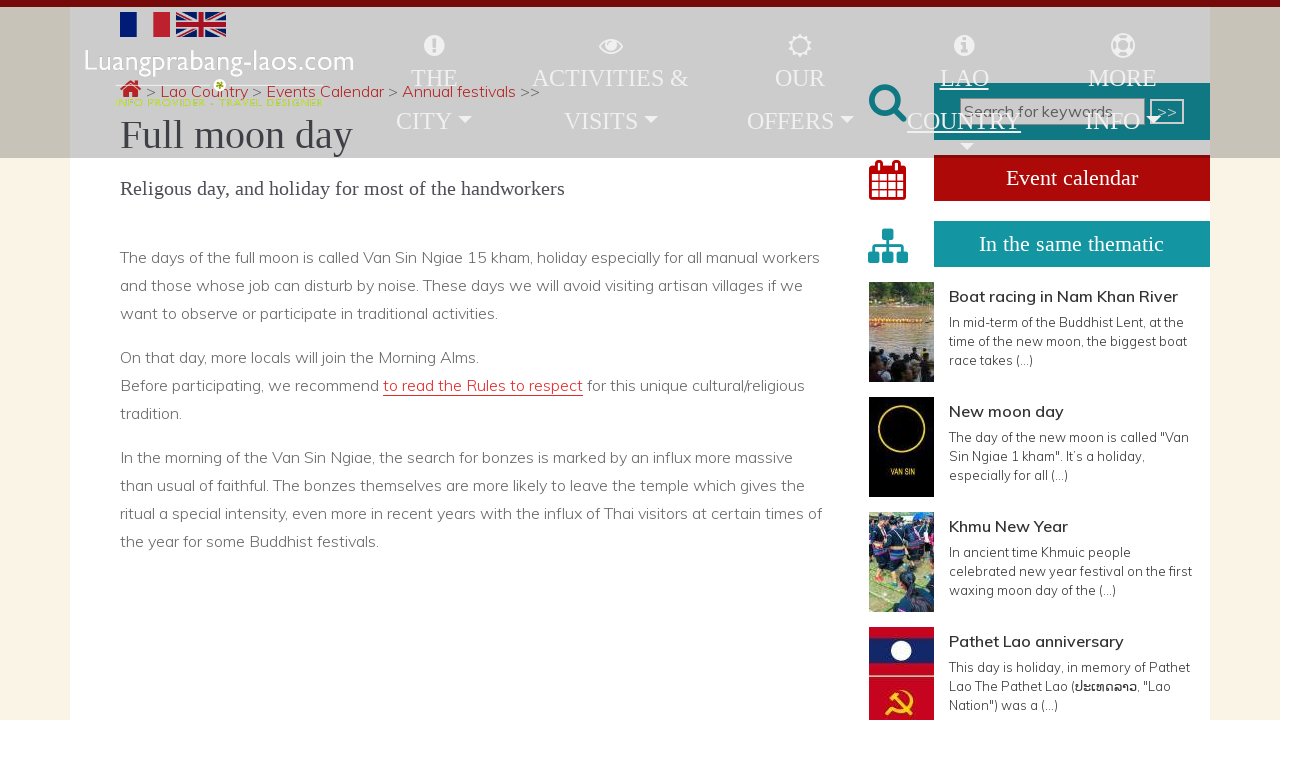

--- FILE ---
content_type: text/html; charset=utf-8
request_url: https://luangprabang-laos.com/Full_moon_lao_calendar
body_size: 20948
content:
<!DOCTYPE html PUBLIC "-//W3C//DTD XHTML 1.0 Transitional//EN" "http://www.w3.org/TR/xhtml1/DTD/xhtml1-transitional.dtd">
<!--[if lt IE 7 ]> <html dir="ltr" lang="en" xmlns="http://www.w3.org/1999/xhtml" xml:lang="en" class="ltr en no-js ie ie6"> <![endif]-->
<!--[if IE 7 ]> <html dir="ltr" lang="en" xmlns="http://www.w3.org/1999/xhtml" xml:lang="en" class="ltr en no-js ie ie7"> <![endif]-->
<!--[if IE 8 ]> <html dir="ltr" lang="en" xmlns="http://www.w3.org/1999/xhtml" xml:lang="en" class="ltr en no-js ie ie8"> <![endif]-->
<!--[if IE 9 ]> <html dir="ltr" lang="en" xmlns="http://www.w3.org/1999/xhtml" xml:lang="en" class="ltr en no-js ie ie9"> <![endif]-->
<!--[if (gt IE 9)|!(IE)]><!--> <html dir="ltr" lang="en" xmlns="http://www.w3.org/1999/xhtml" xml:lang="en" class="ltr en no-js"> <!--<![endif]-->
<head><script type='text/javascript'>/*<![CDATA[*/(function(H){H.className=H.className.replace(/\bno-js\b/,'js')})(document.documentElement);/*]]>*/</script>
	<title>Full moon day</title>
<meta name="description" content="The days of the full moon is called Van Sin Ngiae 15 kham, holiday especially for all manual workers and those whose job can disturb by noise." />
<link rel="canonical" href="https://luangprabang-laos.com/Full_moon_lao_calendar" />
<meta http-equiv="Content-Type" content="text/html; charset=utf-8" />
<meta name="viewport" content="width=device-width, initial-scale=1" />
<link rel="alternate" type="application/rss+xml" title="Subscribe to the whole site" href="spip.php?page=backend" />
<link rel="stylesheet" href="squelettes-dist/css/spip.css" type="text/css" />
<script type="text/javascript">/* <![CDATA[ */
var box_settings = {tt_img:true,sel_g:"#documents_portfolio a[type=\'image/jpeg\'],#documents_portfolio a[type=\'image/png\'],#documents_portfolio a[type=\'image/gif\']",sel_c:".mediabox",trans:"elastic",speed:"200",ssSpeed:"2500",maxW:"90%",maxH:"90%",minW:"400px",minH:"",opa:"0.9",str_ssStart:"Slideshow",str_ssStop:"Stop",str_cur:"{current}/{total}",str_prev:"Previous",str_next:"Next",str_close:"Close",splash_url:""};
var box_settings_splash_width = "600px";
var box_settings_splash_height = "90%";
var box_settings_iframe = true;
/* ]]> */</script>
<!-- insert_head_css --><link rel="stylesheet" href="plugins-dist/mediabox/colorbox/black-striped/colorbox.css" type="text/css" media="all" /><link rel='stylesheet' type='text/css' media='all' href='plugins-dist/porte_plume/css/barre_outils.css?1731322848' />
<link rel='stylesheet' type='text/css' media='all' href='local/cache-css/cssdyn-css_barre_outils_icones_css-ebca1997.css?1757495588' />
<link rel="stylesheet" type="text/css" href="plugins/auto/owlcarousel/v1.1.0/css/owl.carousel.css" media="screen" />
<link rel="stylesheet" type="text/css" href="plugins/auto/owlcarousel/v1.1.0/css/owl.theme.css" media="screen" />
<link rel="stylesheet" type="text/css" href="plugins/auto/owlcarousel/v1.1.0/css/owl.modeles.css" media="screen" />

<!-- Debut CS -->
<style type="text/css">
<!--/*--><![CDATA[/*><!--*/
a.spip_mail:before{content:"" !important;}
span.mcrypt {background:transparent url(https://luangprabang-laos.com/plugins/auto/couteau_suisse/v1.16.1/img/mailcrypt/leure.gif) no-repeat scroll 0.1em center; padding-left:12px; text-decoration:none; float:none; margin:0; display:inline;}
/*]]>*/-->
</style>
<!-- Fin CS -->
<link href="plugins/auto/couleurs_spip/v3.3.0/css/couleurs_spip.css?1720198632" rel="stylesheet" type="text/css" />
<link rel="stylesheet" type="text/css" href="plugins/auto/agenda/v4.5.4/css/spip.agenda.css" />
<link rel="stylesheet" href="plugins/auto/gis/v4.54.3/lib/leaflet/dist/leaflet.css" />
<link rel="stylesheet" href="plugins/auto/gis/v4.54.3/lib/leaflet/plugins/leaflet-plugins.css" />
<link rel="stylesheet" href="plugins/auto/gis/v4.54.3/lib/leaflet/plugins/leaflet.markercluster.css" />
<link rel="stylesheet" href="plugins/auto/gis/v4.54.3/css/leaflet_nodirection.css" />
<link rel='stylesheet' href='plugins/auto/videos_31/theme/css/videos.css' type='text/css' media='all' />
<link rel='stylesheet' href='plugins/auto/cvtupload/v1.23.3/css/cvtupload.css?1656157911' type='text/css' media='all' />
<link rel="stylesheet" href="squelettes/css/open-iconic-bootstrap.min.css" type="text/css" />
<link rel="stylesheet" href="squelettes/css/animate.css" type="text/css" />
<link rel="stylesheet" href="squelettes/css/owl.carousel.min.css" type="text/css" />
<link rel="stylesheet" href="squelettes/css/owl.theme.default.min.css" type="text/css" />
<link rel="stylesheet" href="squelettes/css/magnific-popup.css" type="text/css" />
<link rel="stylesheet" href="squelettes/css/aos.css" type="text/css" />
<link rel="stylesheet" href="squelettes/css/flaticon.css" type="text/css" />
<link rel="stylesheet" href="squelettes/css/style.css" type="text/css" />
<link rel="stylesheet" href="squelettes/css/custom.css" type="text/css" />
<link rel="stylesheet" href="squelettes/css/fonts.css" type="text/css" />
<link rel="stylesheet" href="squelettes/css/fontawesome.css" type="text/css" />
<link href="https://fonts.googleapis.com/css?family=Muli:300,400,500,600,700" rel="stylesheet">
<link rel="stylesheet" href="squelettes/css/minibando-perso.css" type="text/css" />
<script src="prive/javascript/jquery.js?1731322848" type="text/javascript"></script>
<script src="prive/javascript/jquery-migrate-3.0.1.js?1731322848" type="text/javascript"></script>
<script src="prive/javascript/jquery.form.js?1731322848" type="text/javascript"></script>
<script src="prive/javascript/jquery.autosave.js?1731322848" type="text/javascript"></script>
<script src="prive/javascript/jquery.placeholder-label.js?1731322848" type="text/javascript"></script>
<script src="prive/javascript/ajaxCallback.js?1731322848" type="text/javascript"></script>
<script src="prive/javascript/js.cookie.js?1731322848" type="text/javascript"></script>
<script src="prive/javascript/jquery.cookie.js?1731322848" type="text/javascript"></script>
<script src="plugins/auto/videos_31/lib/html5media-1.1.8/api/html5media.min.js?1656158414" type="text/javascript"></script>
<!-- insert_head -->
<script src="plugins-dist/mediabox/javascript/jquery.colorbox.js?1731322848" type="text/javascript"></script>
<script src="plugins-dist/mediabox/javascript/spip.mediabox.js?1731322848" type="text/javascript"></script><script type='text/javascript' src='plugins-dist/porte_plume/javascript/jquery.markitup_pour_spip.js?1731322848'></script>
<script type='text/javascript' src='plugins-dist/porte_plume/javascript/jquery.previsu_spip.js?1731322848'></script>
<script type='text/javascript' src='local/cache-js/jsdyn-javascript_porte_plume_start_js-9e013e4d.js?1757495588'></script>
<link rel='stylesheet' type='text/css' media='all' href='plugins/auto/photoswipe/v0.6.1/lib/photoswipe/photoswipe.css'>
<link rel='stylesheet' type='text/css' media='all' href='plugins/auto/photoswipe/v0.6.1/lib/photoswipe/default-skin/default-skin.css'>
<style type='text/css'>
	img[data-photo].photoshow { cursor: zoom-in; }
	</style>
<script src="plugins/auto/photoswipe/v0.6.1/lib/photoswipe/photoswipe.min.js" type="text/javascript"></script>
<script src="plugins/auto/photoswipe/v0.6.1/lib/photoswipe/photoswipe-ui-default.min.js" type="text/javascript"></script>
<script src="plugins/auto/photoswipe/v0.6.1/photoswipe_insert.js?1656157710" type="text/javascript"></script>
<script type="text/javascript">
// configuration
photoswipe = {
  path: "plugins/auto/photoswipe/v0.6.1/lib/photoswipe//",
  selector: "img[data-photo], a[type]",
  conteneur: ".photoswipe-cont",
  gallery: true, // galerie
  errorMsg: "<div class=\"pswp__error-msg\"><a href=\"%url%\" target=\"_blank\">Image unavailable<\/a>.<\/div>",
  debug: false // debug
};
</script>
<script src="plugins/auto/owlcarousel/v1.1.0/javascript/owl.carousel.js" type="text/javascript"></script>

<!-- Debut CS -->
<script type="text/javascript"><!--
var cs_prive=window.location.pathname.match(/\/ecrire\/$/)!=null;
jQuery.fn.cs_todo=function(){return this.not('.cs_done').addClass('cs_done');};
function lancerlien(a,b){ return 'ma'+'ilto'+':'+a.replace(new RegExp(b,'g'),'@'); }
var cs_init = function() {
	/* optimisation : 'IF(1)' */ if(!cs_prive) jQuery("a.spip_out,a.spip_url,a.spip_glossaire",this).attr("target", "_blank"); 
	jQuery('span.mcrypt', this).attr('class','cryptOK').html('&#6'+'4;');
	jQuery("a["+cs_sel_jQuery+"title*='..']", this).each(function () {
		this.title = this.title.replace(/\.\..t\.\./g,'[@]');
	});
}
if(typeof onAjaxLoad=='function') onAjaxLoad(cs_init);
if(window.jQuery) {
var cs_sel_jQuery='';
var cs_CookiePlugin="prive/javascript/jquery.cookie.js";
jQuery(document).ready(function(){
	cs_init.apply(document);
});
}
// --></script>

<!-- Fin CS -->
<script type='text/javascript'>var CONFIG_WMODE = 'opaque';</script>
<link rel="icon" type="image/x-icon" href="squelettes/favicon.ico" />
<link rel="shortcut icon" type="image/x-icon" href="squelettes/favicon.ico" />
<!--seo_insere--><meta name="keywords" content="tourism, agency, travel, services, guide" />
<meta name="copyright" content="Benolaos" />
<meta name="author" content="Benolaos" />
<meta name="robots" content="INDEX, FOLLOW" />
<link rel="canonical" href="https://luangprabang-laos.com/Full_moon_lao_calendar" />
<script type="text/javascript">
(function(i,s,o,g,r,a,m){i['GoogleAnalyticsObject']=r;i[r]=i[r]||function(){
(i[r].q=i[r].q||[]).push(arguments)},i[r].l=1*new Date();a=s.createElement(o),
m=s.getElementsByTagName(o)[0];a.async=1;a.src=g;m.parentNode.insertBefore(a,m)
})(window,document,'script','//www.google-analytics.com/analytics.js','ga');
ga('create', 'UA-15465053-1', 'auto');
ga('send', 'pageview');
</script><!-- Plugin Métas + -->
<!-- Dublin Core -->
<link rel="schema.DC" href="https://purl.org/dc/elements/1.1/" />
<link rel="schema.DCTERMS" href="https://purl.org/dc/terms/" />
<meta name="DC.Format" content="text/html" />
<meta name="DC.Type" content="Text" />
<meta name="DC.Language" scheme="rfc1766" content="en" />
<meta name="DC.Title" lang="en" content="Full moon day &#8211; Visitez Luang Prabang, et le reste du Laos" />
<meta name="DC.Description.Abstract" lang="en" content="The days of the full moon is called Van Sin Ngiae 15 kham, holiday especially for all manual workers and those whose job can disturb by noise. These days we will avoid visiting artisan villages&#8230;" />
<meta name="DC.Date" scheme="DCTERMS.W3CDTF" content="2026-01-24" />
<meta name="DC.Date.Modified" scheme="DCTERMS.W3CDTF" content="2019-04-22" />
<meta name="DC.Identifier" scheme="URI" content="https://luangprabang-laos.com/Full_moon_lao_calendar" />
<meta name="DC.Publisher" content="Visitez Luang Prabang, et le reste du Laos" />
<meta name="DC.Source" scheme="URI" content="https://www.luangprabang-laos.com" />

<meta name="DC.Creator" content="Benolaos" />





<!-- Open Graph -->
 
<meta property="og:rich_attachment" content="true" />

<meta property="og:site_name" content="Visitez Luang Prabang, et le reste du Laos" />
<meta property="og:type" content="article" />
<meta property="og:title" content="Full moon day &#8211; Visitez Luang Prabang, et le reste du Laos" />
<meta property="og:locale" content="en_EN" />
<meta property="og:url" content="https://luangprabang-laos.com/Full_moon_lao_calendar" />
<meta property="og:description" content="The days of the full moon is called Van Sin Ngiae 15 kham, holiday especially for all manual workers and those whose job can disturb by noise. These days we will avoid visiting artisan villages&#8230;" />

 

<meta property="og:image" content="https://luangprabang-laos.com/local/cache-vignettes/L765xH402/21eb17d109dd0aa6e726ead8b31ddb-32f86.jpg" />
<meta property="og:image:width" content="765" />
<meta property="og:image:height" content="401" />
<meta property="og:image:type" content="image/jpeg" />


 

<meta property="og:image" content="https://luangprabang-laos.com/local/cache-vignettes/L1200xH630/bc8d5e3f503017c09f9eec953e8088-da68e.jpg" />
<meta property="og:image:width" content="1200" />
<meta property="og:image:height" content="630" />
<meta property="og:image:type" content="image/jpeg" />
<meta property="og:image:alt" content="Sunset time in Luang Prabang on the Mekong River" />

 

<meta property="og:image" content="https://luangprabang-laos.com/local/cache-vignettes/L1200xH630/3c028e4c6e6112de52ed6b8e4ebac9-ae501.jpg" />
<meta property="og:image:width" content="1200" />
<meta property="og:image:height" content="630" />
<meta property="og:image:type" content="image/jpeg" />
<meta property="og:image:alt" content="Sunset at the top of the Phousi Mountain" />


<meta property="article:published_time" content="2026-01-24" />
<meta property="article:modified_time" content="2019-04-22" />

<meta property="article:author" content="Benolaos" />








<!-- Twitter Card -->
<meta name="twitter:card" content="summary_large_image" />
<meta name="twitter:title" content="Full moon day &#8211; Visitez Luang Prabang, et le reste du Laos" />
<meta name="twitter:description" content="The days of the full moon is called Van Sin Ngiae 15 kham, holiday especially for all manual workers and those whose job can disturb by noise. These days we will avoid visiting artisan villages&#8230;" />
<meta name="twitter:dnt" content="on" />
<meta name="twitter:url" content="https://luangprabang-laos.com/Full_moon_lao_calendar" />

<meta name="twitter:image" content="https://luangprabang-laos.com/local/cache-vignettes/L506xH253/7b4d4d5bf40fa5fbb90f835c2ea69e-9f387.jpg?1735124423" />

<link rel='stylesheet' href='plugins/auto/saisies/v3.56.6/css/saisies.css?1685354220' type='text/css' media='all' />

<link rel='stylesheet' type='text/css' media='all' href='plugins-dist/jquery_ui/css/ui/jquery-ui.css' />

<script type='text/javascript' src='plugins/auto/saisies/v3.56.6/javascript/saisies.js?1685354220'></script>
</head>

<body>

<nav class="navbar navbar-expand-lg navbar-dark ftco_navbar bg-dark ftco-navbar-light" id="ftco-navbar">
	<div class="container">
	
	<a class="navbar-brand" href="-home-">
		<img src="squelettes/images/logo_v50.png">
	</a>
	<button class="navbar-toggler" type="button" data-toggle="collapse" data-target="#navbarNavDropdown" aria-controls="navbarNavDropdown" aria-expanded="false" aria-label="Toggle navigation">
		<span class="oi oi-menu"></span> Menu
	</button>
		<div class="collapse navbar-collapse" id="navbarNavDropdown">
		 
			<ul class="navbar-nav ml-auto">
			 
			<li class="nav-item dropdown">

				<a class="nav-link dropdown-toggle" href="#" id="navbarDropdownMenuLink" data-toggle="dropdown" aria-haspopup="true" aria-expanded="false" style="text-align: center;"><i class="fa fa-exclamation-circle"></i><br />The city</a>
				<ul class="dropdown-menu" aria-labelledby="navbarDropdownMenuLink">
					
						
						<li><a class="dropdown-item pas_surlignable" href="-Visiting-the-pagodas-">Visiting the pagodas</a></li>
					
						<li><a class="dropdown-item pas_surlignable" href="-City-map-">Useful info</a></li>
					
						<li><a class="dropdown-item pas_surlignable" href="-Singular-Architecture-">Singular Architecture</a></li>
					
						<li><a class="dropdown-item pas_surlignable" href="-Unique-experiences-">Main Highlights</a></li>
					
						<li><a class="dropdown-item pas_surlignable" href="-Photo-galleries-">Luang Prabang Culture</a></li>
					
						<li><a class="dropdown-item pas_surlignable" href="-Visiting-the-markets-">The market places</a></li>
					
						<li><a class="dropdown-item pas_surlignable" href="-Local-gastronomy-">Local gastronomy</a></li>
					
						<li><a class="dropdown-item pas_surlignable" href="-Luangprabang-surrounding-">Luang Prabang surroundings</a></li>
					
				</ul>
			</li>
			 
			<li class="nav-item dropdown">

				<a class="nav-link dropdown-toggle" href="#" id="navbarDropdownMenuLink" data-toggle="dropdown" aria-haspopup="true" aria-expanded="false" style="text-align: center;"><i class="fa fa-eye"></i><br />Activities &amp; Visits</a>
				<ul class="dropdown-menu" aria-labelledby="navbarDropdownMenuLink">
					
						
						<li><a class="dropdown-item pas_surlignable" href="-Visiting-the-pagodas-">Visiting the pagodas</a></li>
					
						<li><a class="dropdown-item pas_surlignable" href="-Museums-Art-Culture-">Museums, Art &amp; Culture</a></li>
					
						<li><a class="dropdown-item pas_surlignable" href="-Elephant-experience-">Elephant experience</a></li>
					
						<li><a class="dropdown-item pas_surlignable" href="-Wellness-activities-">Wellness activities</a></li>
					
						<li><a class="dropdown-item pas_surlignable" href="-Sport-activities-">Other outdoor activities</a></li>
					
						<li><a class="dropdown-item pas_surlignable" href="-Weaving-villages-">Handicraft villages</a></li>
					
						<li><a class="dropdown-item pas_surlignable" href="-Unique-experiences-">Main Highlights</a></li>
					
						<li><a class="dropdown-item pas_surlignable" href="-Training-courses-">Training courses</a></li>
					
				</ul>
			</li>
			 
			<li class="nav-item dropdown">

				<a class="nav-link dropdown-toggle" href="#" id="navbarDropdownMenuLink" data-toggle="dropdown" aria-haspopup="true" aria-expanded="false" style="text-align: center;"><i class="fa fa-sun-o"></i><br />Our offers</a>
				<ul class="dropdown-menu" aria-labelledby="navbarDropdownMenuLink">
					
						
						<li><a class="dropdown-item pas_surlignable" href="-Long-journeys-">Our programs</a></li>
					
						<li><a class="dropdown-item pas_surlignable" href="-1-day-Journeys-">1 day excursions</a></li>
					
						<li><a class="dropdown-item pas_surlignable" href="-Trekkings-">Trekkings</a></li>
					
						<li><a class="dropdown-item pas_surlignable" href="-The-MUST-DOs-">The Must Do&#8217;s</a></li>
					
				</ul>
			</li>
			 
			<li class="nav-item dropdown">

				<a class="nav-link dropdown-toggle on" href="#" id="navbarDropdownMenuLink" data-toggle="dropdown" aria-haspopup="true" aria-expanded="false" style="text-align: center;"><i class="fa fa-info-circle"></i><br />Lao Country</a>
				<ul class="dropdown-menu" aria-labelledby="navbarDropdownMenuLink">
					
						
						<li><a class="dropdown-item pas_surlignable" href="-City-map-">Useful info</a></li>
					
						<li><a class="dropdown-item pas_surlignable" href="-History-of-Luang-Prabang-">History of Laos</a></li>
					
						<li><a class="dropdown-item pas_surlignable" href="-Buddhism-">Buddhism</a></li>
					
						<li><a class="dropdown-item pas_surlignable" href="-The-Lao-language-">The Lao language</a></li>
					
						<li class="on"><a class="dropdown-item pas_surlignable" href="-Events-Calendar-">Events Calendar</a></li>
					
						<li><a class="dropdown-item pas_surlignable" href="-Lao-Culture-">Lao Culture</a></li>
					
						<li><a class="dropdown-item pas_surlignable" href="-Last-News-">Last News</a></li>
					
				</ul>
			</li>
			 
			<li class="nav-item dropdown">

				<a class="nav-link dropdown-toggle" href="#" id="navbarDropdownMenuLink" data-toggle="dropdown" aria-haspopup="true" aria-expanded="false" style="text-align: center;"><i class="fa fa-support"></i><br />More info</a>
				<ul class="dropdown-menu" aria-labelledby="navbarDropdownMenuLink">
					
						
							<li><a class="dropdown-item pas_surlignable" href="Give-blood-save-lifes">Give blood, save lifes</a></li>
						
							<li><a class="dropdown-item pas_surlignable" href="Terms-Conditions">Terms, Conditions &amp; Policies</a></li>
						
							<li><a class="dropdown-item pas_surlignable" href="Links-about-Laos">Links about Laos</a></li>
						
							<li><a class="dropdown-item pas_surlignable" href="Books-about-Laos">Books about Laos</a></li>
						
							<li><a class="dropdown-item pas_surlignable" href="Formalities-entering-laos">Visas and formalities to enter Laos</a></li>
						
							<li><a class="dropdown-item pas_surlignable" href="Who-are-we">Who we are</a></li>
						
							<li><a class="dropdown-item pas_surlignable" href="Contact-us">Contact us</a></li>
						
					
				</ul>
			</li>
			
			</ul>
		
		</div>
	</div>
</nav><section class="home-slider owl-carousel">
	
		
		<div class="slider-item slider-small" style="background-image: url('local/cache-gd2/c0/624b9efc48c3fd27259f42860bbdc5.jpg?1735144795');">
		
		
	
		<div class="overlay"></div>
		<div class="container">
			<div class="row slider-text align-items-center">
				<div class="col-md-7 col-sm-12 ftco-animate">
				
					<h2 class="pas_surlignable">Annual festivals</h2>
				
				<p>Full moon day</p>
				</div>
			</div>
		</div>
	</div>
</section>
<div class="after-slider">
	<div class="container">
	<div class="row flags">
	
		
		<span class="translation-align" xml:lang="fr" dir="ltr"> <a href="https://luangprabang-laos.com/spip.php?action=converser&amp;hash=bf58b116dc5085bebd317b570e62f3b5425e5640&amp;redirect=Jour-de-pleine-lune" rel="alternate" title="Traduction de EN à FR"><img src="squelettes/images/flag-fr.png" width="50" height="25"></a></span>
		
		<span class="translation-align on" xml:lang="en" dir="ltr"> <img src="squelettes/images/flag-en.png" width="50" height="25"></span>
		
	
	</div>
</div></div>

<div class="articlesingle">
	<div class="container container-espace container-espace2">
		<div class="row">
			<div class="col-lg-8 col-md-12 col-sm-12">
				<ol class="arbo pas_surlignable" itemscope itemtype="http://schema.org/BreadcrumbList" id="hierarchie"> 
					<li itemprop="itemListElement" itemscope itemtype="http://schema.org/ListItem">
						<a href="spip.php?page=sommaire" itemprop="item"><i class="fa fa-home"></i><span class="schemaorg1" itemprop="name">Home</span></a>
						<meta itemprop="position" content="1" />
					</li>
					
					
					
					
					  &gt;
					<li itemprop="itemListElement" itemscope itemtype="http://schema.org/ListItem" class="underlineit">
						<a href="-Lao-Country-" itemprop="item"><span itemprop="name">Lao Country</span></a>
						<meta itemprop="position" content="2" />
					</li>
					
					
					  &gt;
					<li itemprop="itemListElement" itemscope itemtype="http://schema.org/ListItem" class="underlineit">
						<a href="-Events-Calendar-" itemprop="item"><span itemprop="name">Events Calendar</span></a>
						<meta itemprop="position" content="3" />
					</li>
					
					
					  &gt;
					<li itemprop="itemListElement" itemscope itemtype="http://schema.org/ListItem" class="underlineit">
						<a href="-Annual-festivals-" itemprop="item"><span itemprop="name">Annual festivals</span></a>
						<meta itemprop="position" content="4" />
					</li>
					
					 &gt;&gt;
					<li itemprop="itemListElement" itemscope itemtype="http://schema.org/ListItem">
						<span href="Full_moon_lao_calendar" itemprop="item"><h1 class="pas_surlignable" itemprop="name">Full moon day</h1></span>
						<meta itemprop="position" content="5" />
					</li>
					
				</ol><!--.arbo-->
				<h5 class="crayon article-soustitre-588 ">Religous day, and holiday for most of the handworkers</h5>				
				<div class="crayon article-texte-588 maincontent" style="margin-top: 40px"><p>The days of the full moon is called Van Sin Ngiae 15 kham, holiday especially for all manual workers and those whose job can disturb by noise. These days we will avoid visiting artisan villages if we want to observe or participate in traditional activities.</p>
<p>On that day, more locals will join the Morning Alms.<br class='autobr' />
Before participating, we recommend <a href="Rules-to-respect-during-the" class='spip_in'>to read the Rules to respect</a> for this unique cultural/religious tradition.</p>
<p>In the morning of the Van Sin Ngiae, the search for bonzes is marked by an influx more massive than usual of faithful. The bonzes themselves are more likely to leave the temple which gives the ritual a special intensity, even more in recent years with the influx of Thai visitors at certain times of the year for some Buddhist festivals.</p></div>
				
				
				
	
			
				<div class="map_associated">
				<div id="map588" class="carte_gis" style="width:100%; height:400px;"></div>

<script type="text/javascript">/*<![CDATA[*/
var map588;
var jQgisloader;
(function (){
	if (typeof jQuery.ajax == "undefined"){jQuery(init_gis);}else {init_gis();}
	function init_gis(){
		// Charger le javascript de GIS une seule fois si plusieurs carte
		if (typeof jQgisloader=="undefined"){
			jQgisloader = jQuery.ajax({url: 'local/cache-js/jsdyn-javascript_gis_js-7ace0c16.js?1757495588', dataType: 'script', cache: true});
		}
		// et initialiser la carte (des que js GIS charge et des que DOM ready)
		jQgisloader.done(function(){
			jQuery(function(){
				map588 = new L.Map.Gis('map588',{
					mapId: '588',
					callback: (typeof(callback_map588) === "function") ? callback_map588 : false,
					center: [19.88717173069084,102.13139014820078],
					zoom: 15,
					scrollWheelZoom: false,
					zoomControl: true,
					fullscreenControl: true,
					scaleControl: true,
					overviewControl:true,
					layersControl: true,
					layersControlOptions: {
						collapsed: true
					},
					noControl: false,
					utiliser_bb: false,
					affiche_points: true,
					json_points:{
						url: 'https://luangprabang-laos.com/spip.php?page=gis_json',
						objets: 'articles',
						limit: 500,
						env: {"id_article":"588"},
						titre: "",
						description: "",
						icone: ""
					},
					tooltip: false,
					cluster: false,
					clusterOptions: {
						disableClusteringAtZoom: null,
						showCoverageOnHover: false,
						spiderfyOnMaxZoom: false,
						maxClusterRadius: 80,
						singleMarkerMode: false
					},
					pathStyles: null,
					autocenterandzoom: true,
					autocenter: false,
					openId: false,
					localize_visitor: false,
					localize_visitor_zoom: 15,
					centrer_fichier: true,
					kml: false,
					gpx: false,
					geojson: false,
					topojson: false,
					options: []
				});
			});
		});
	}

})()
/*]]>*/
</script>
				</div>
			
	
				
				
				
				
				
				 
				 <h3>Portfolio :</h3>
				<div class="galerie">
					<div class="row no-gutters">
						<div class="col-lg-4 col-md-4 col-sm-6 mb-3">
						<a href="IMG/jpg/sunset-mekong-03.jpg" onclick="return false;">
							  <img src='local/cache-gd2/5d/39bf5701e4cdbe94a41bdcc178e51c.jpg?1735121962' width='220' height='220' data-photo='IMG/jpg/sunset-mekong-03.jpg' data-photo-h='900' data-photo-w='1200' alt='Sunset time in Luang Prabang on the Mekong River' title='Sunset time in Luang Prabang on the Mekong River' class='img-responsive' />
						</a>
						</div>
				
				
				 
				
						<div class="col-lg-4 col-md-4 col-sm-6 mb-3">
						<a href="IMG/jpg/luangprabang-sunset-02.jpg" onclick="return false;">
							  <img src='local/cache-gd2/72/732e1383cf9adf42ad31db7f11f66a.jpg?1735117045' width='220' height='220' data-photo='IMG/jpg/luangprabang-sunset-02.jpg' data-photo-h='728' data-photo-w='1200' alt='Sunset at the top of the Phousi Mountain' title='Sunset at the top of the Phousi Mountain' class='img-responsive' />
						</a>
						</div>
				
				
				 
				
						<div class="col-lg-4 col-md-4 col-sm-6 mb-3">
						<a href="IMG/jpg/muang_ngoy_sunset.jpg" onclick="return false;">
							  <img src='local/cache-gd2/66/c95f19a73f9cabc444020191e88fd5.jpg?1735116359' width='220' height='220' data-photo='IMG/jpg/muang_ngoy_sunset.jpg' data-photo-h='791' data-photo-w='1000' alt='Sunset in Muang Ngoi Kao' title='Sunset in Muang Ngoi Kao' class='img-responsive' />
						</a>
						</div>
				
				
				 
				
						<div class="col-lg-4 col-md-4 col-sm-6 mb-3">
						<a href="IMG/jpg/pakbeng_13.jpg" onclick="return false;">
							  <img src='local/cache-gd2/28/842fa09773dcb2227d9b0a3b5f9b61.jpg?1735114381' width='220' height='220' data-photo='IMG/jpg/pakbeng_13.jpg' data-photo-h='749' data-photo-w='960' alt='Sunset on the Mkeong River in Pakbeng' title='Sunset on the Mkeong River in Pakbeng' class='img-responsive' />
						</a>
						</div>
				
				
				 
				
						<div class="col-lg-4 col-md-4 col-sm-6 mb-3">
						<a href="IMG/png/calendrier-2019.png" onclick="return false;">
							  <img src='local/cache-gd2/cd/86131377d9f6c9a3cc5b915590ddb3.png?1735124423' width='220' height='220' data-photo='IMG/png/calendrier-2019.png' data-photo-h='881' data-photo-w='749' alt='Lunar Calendar for Laos 2019' title='Lunar Calendar for Laos 2019' class='img-responsive' />
						</a>
						</div>
				 
					</div>
				</div>
				
				

				

			</div>
			<div class="col-lg-4 col-md-12 col-sm-12">
				<div class="row">
				
					<div class="aside1 col-12">
					<div class="row aside-right search-lpq">
		<div class="col-xs-12 col-md-3 box-icon">
			<i class="fa fa-search"></i>
		</div>
		<div class="col-xs-12 col-md-9 box-margin2 box-text1">
			<div class="formulaire_spip formulaire_recherche" id="formulaire_recherche">
<form action="spip.php?page=recherche" method="get"><div class="editer-groupe">
	<input name="page" value="recherche" type="hidden"
/>
	<input type="hidden" name="lang" value="en" />
	
	<input type="search" placeholder="Search for keywords" class="search text" size="18" name="recherche" id="recherche" accesskey="4" autocapitalize="off" autocorrect="off"
	/><input type="submit" class="submit" value="&gt;&gt;" title="Search" />
</div></form>
</div>
		</div>
	</div>					</div>

					<div class="aside1 col-12">
					<div class="row aside-right calendar-lpq">
		<div class="col-xs-12 col-md-3 box-icon">
			<i class="fa fa-calendar"></i>
		</div>
		<div class="col-xs-12 col-md-9 box-margin box-text1">
			<div>
			Event calendar
			</div>
			<div class="calendrier">
			<div id="calendar" class="calendriermini minicalendar">
	<div class="calendar-container"
					data-json="spip.php?page=calendrier_mini_event.json&amp;lang=en"
					data-year="2026"
					data-month="1"
					data-url="spip.php?page=oneday&amp;lang=en"
					data-vardate="date"
					><div class="alt">
			
			<strong>January 2026&nbsp;:</strong>
			
			<ul class="liste-items">
			
				<li class="item"><a href="spip.php?page=oneday&amp;lang=en&amp;date=2026-01-06">6 January 2026</a></li>
				
				<li class="item"><a href="spip.php?page=oneday&amp;lang=en&amp;date=2026-01-20">20 January 2026</a></li>
				
			</ul>
			
			<p class="pagination">
			<a rel="nofollow" href="spip.php?page=oneday&amp;lang=en&amp;date=2025-12-01">December 2025</a>
			| <a rel="nofollow" href="spip.php?page=oneday&amp;lang=en&amp;date=2026-02-01">February 2026</a>
			</p>
		</div>
	</div>
</div><script type='text/javascript'>/*<![CDATA[*/
if (window.jQuery){jQuery(function(){
	
	 jQuery.getScript('plugins-dist/jquery_ui/prive/javascript/ui/jquery-ui.min.js', function(){
		jQuery.getScript('local/cache-js/jsdyn-javascript_calendrier_mini_js-8b910050.js?1757495717',function(){minical.init('.minicalendar .calendar-container');});
	 });
});}/*]]>*/</script><style type="text/css">
.calendriermini{margin-bottom:0}
.calendriermini .calendar-container{position:relative}
.calendriermini .calendar-container .image_loading{position:absolute;top:0;right:0}
.js .calendriermini .calendar-container .alt{display:none}
.calendriermini table{width:100%;font-size:.8em;text-align:center;margin:0 auto;border-collapse:collapse}
.calendriermini table caption{margin:0 auto;padding:0}
.calendriermini table th{padding:0;color:#fff}
.calendriermini table td{width:14%;line-height:2em;padding:0}
.calendriermini table td a{display:block;background:#fff;border:1px solid #fff;font-weight:700;text-decoration:none;color:inherit;text-align:center}
.calendriermini .ui-datepicker{padding:.5em .9em 0;display:none}
.calendriermini .ui-datepicker-other-month{opacity:1;background:#fff;color:#d1d2d3}
.calendriermini .ui-datepicker-other-month a{font-weight:400;background:#fff;color:#d1d2d3}
.calendriermini .ui-state-highlight{border-color:#fff;color:#fff}
.calendriermini .ui-state-highlight a{background:#ffc000;border-color:#fff;color:#fff;font-weight:700}
.calendriermini .ui-datepicker-today a{border-color:#fff;background:#39acb7;color:#fff;font-weight:700}
.calendriermini table .ui-state-highlight a:hover{background:#fff;color:#b1b2b4;border-color:#ffc000}
.calendriermini table .ui-state-highlight.ui-datepicker-today a:hover{border-color:#ae0909}
.calendriermini .ui-icon{display:block;width:16px;height:16px;text-indent:-99999px;overflow:hidden;background-repeat:no-repeat;background-position:center}
.calendriermini .ui-datepicker-header{position:relative;padding:.2em 0}
.calendriermini .ui-datepicker-prev,.calendriermini .ui-datepicker-next{position:absolute;top:2px;width:1.8em;height:1.8em}
.calendriermini .ui-datepicker-prev-hover,.calendriermini .ui-datepicker-next-hover{top:1px}
.calendriermini .ui-datepicker-prev{left:2px}
.calendriermini .ui-datepicker-next{right:2px}
.calendriermini .ui-datepicker-prev .ui-icon{background-position:top left}
.calendriermini .ui-datepicker-next .ui-icon{background-position:top right}
.calendriermini .ui-datepicker-prev-hover{left:1px}
.calendriermini .ui-datepicker-next-hover{right:1px}
.calendriermini .ui-datepicker-prev span,.calendriermini .ui-datepicker-next span{display:block;position:absolute;left:50%;margin-left:-8px;top:50%;margin-top:-8px}
.calendriermini .ui-datepicker-title{margin:0 2.3em;line-height:1.8em;text-align:center}
.calendriermini .ui-datepicker-title select{font-size:1em;margin:1px 0}
.calendriermini select.ui-datepicker-month-year{width:100%}
.calendriermini select.ui-datepicker-month,.calendriermini select.ui-datepicker-year{width:49%;font-family:"antonio";letter-spacing:.2em;font-size:1.1em;padding-top:6px}
.calendriermini .ui-datepicker-buttonpane{background-image:none;margin:0;padding:0 .2em;border-left:0;border-right:0;border-bottom:0;font-size:.8em}
.calendriermini .ui-datepicker-buttonpane button{float:right!important;margin:.5em .2em .4em;background:#fff;opacity:1;filter:Alpha(Opacity=100);cursor:pointer;padding:.2em .6em .3em;width:auto;overflow:visible}
.calendriermini .ui-datepicker-header .ui-icon {background-image: url("squelettes/css/img/month_prev_next-32x16.png");}
</style>
			</div>
		</div>
	</div>					</div>

					<div class="aside2 col-12">
					<div class="row aside-right autres-propositions">
		<div class="col-xs-12 col-md-3 box-icon">
			<i class="fa fa-sitemap"></i>
		</div>
		<div class="col-xs-12 col-md-9 box-margin box-text1">
			<div>
			In the same thematic
			</div>
		</div>
	</div>

	<a href="Boat-racing-in-Nam-Khan-River">
	<div class="row aside-right autres-propositions">
		<div class="col-2 col-lg-3 col-md-2 col-xs-2 illustration">
			<img src="local/cache-gd2/d7/d2536efec7c395d014e57db5a12739.jpg">
		</div>
		<div class="col-10 col-lg-9 col-md-10 col-xs-10 box-text2">
			<div class="proposal-titre crayon article-titre-551 ">Boat racing in Nam Khan River</div>
			<div class="proposal-intro crayon article-texte-551 ">In mid-term of the Buddhist Lent, at the time of the new moon, the biggest boat race takes&nbsp;(...)</div>
		</div>
	</div>
	</a>

	<a href="New-moon-Lao-calendar">
	<div class="row aside-right autres-propositions">
		<div class="col-2 col-lg-3 col-md-2 col-xs-2 illustration">
			<img src="local/cache-gd2/95/654d29b3e41319552ca647cb34900e.jpg">
		</div>
		<div class="col-10 col-lg-9 col-md-10 col-xs-10 box-text2">
			<div class="proposal-titre crayon article-titre-586 ">New moon day</div>
			<div class="proposal-intro crayon article-texte-586 ">The day of the new moon is called "Van Sin Ngiae 1 kham". It’s a holiday, especially for all&nbsp;(...)</div>
		</div>
	</div>
	</a>

	<a href="Khmu-New-Year">
	<div class="row aside-right autres-propositions">
		<div class="col-2 col-lg-3 col-md-2 col-xs-2 illustration">
			<img src="local/cache-gd2/d3/71231d56bd18cce2b18abe1ed7cdc7.jpg">
		</div>
		<div class="col-10 col-lg-9 col-md-10 col-xs-10 box-text2">
			<div class="proposal-titre crayon article-titre-685 ">Khmu New Year</div>
			<div class="proposal-intro crayon article-texte-685 ">In ancient time Khmuic people celebrated new year festival on the first waxing moon day of the&nbsp;(...)</div>
		</div>
	</div>
	</a>

	<a href="Pathet-Lao-anniversary">
	<div class="row aside-right autres-propositions">
		<div class="col-2 col-lg-3 col-md-2 col-xs-2 illustration">
			<img src="local/cache-gd2/07/ed3b2c2166a64613bc7eee560eb003.jpg">
		</div>
		<div class="col-10 col-lg-9 col-md-10 col-xs-10 box-text2">
			<div class="proposal-titre crayon article-titre-193 ">Pathet Lao anniversary</div>
			<div class="proposal-intro crayon article-texte-193 ">This day is holiday, in memory of Pathet Lao 

The Pathet Lao (ປະເທດລາວ, "Lao Nation") was a&nbsp;(...)</div>
		</div>
	</div>
	</a>

	<a href="Anniversary-of-the-Lao-army">
	<div class="row aside-right autres-propositions">
		<div class="col-2 col-lg-3 col-md-2 col-xs-2 illustration">
			<img src="local/cache-gd2/df/6fd5d473d81fe186f784f4eca8ec2a.jpg">
		</div>
		<div class="col-10 col-lg-9 col-md-10 col-xs-10 box-text2">
			<div class="proposal-titre crayon article-titre-190 ">Anniversary of the Lao army</div>
			<div class="proposal-intro crayon article-texte-190 ">On the January 1949, the independent Lao army was created. Every year since then, large posters&nbsp;(...)</div>
		</div>
	</div>
	</a>

	<a href="Chinese-and-Vietnamese-new-year">
	<div class="row aside-right autres-propositions">
		<div class="col-2 col-lg-3 col-md-2 col-xs-2 illustration">
			<img src="local/cache-gd2/7d/9cd6350a9d14f75682162673741be9.jpg">
		</div>
		<div class="col-10 col-lg-9 col-md-10 col-xs-10 box-text2">
			<div class="proposal-titre crayon article-titre-200 ">Chinese (and Vietnamese) new year</div>
			<div class="proposal-intro crayon article-texte-200 ">Chinese New Year is the most important of the traditional Chinese holidays. In China, it is&nbsp;(...)</div>
		</div>
	</div>
	</a>

	<a href="Boun-Khao-Chi-Makhaboucha">
	<div class="row aside-right autres-propositions">
		<div class="col-2 col-lg-3 col-md-2 col-xs-2 illustration">
			<img src="local/cache-gd2/03/b25c69e8b87b9cccdbd47da1f9c5e8.jpg">
		</div>
		<div class="col-10 col-lg-9 col-md-10 col-xs-10 box-text2">
			<div class="proposal-titre crayon article-titre-196 ">Boun Khao Chi (Makhaboussa)</div>
			<div class="proposal-intro crayon article-texte-196 ">A ceremony is held at the temple in the morning, when a special "bread made of sticky rice" is&nbsp;(...)</div>
		</div>
	</div>
	</a>

	<a href="Wat-Phou-festival">
	<div class="row aside-right autres-propositions">
		<div class="col-2 col-lg-3 col-md-2 col-xs-2 illustration">
			<img src="local/cache-gd2/a4/15897968a46c820f67c60e25148124.jpg">
		</div>
		<div class="col-10 col-lg-9 col-md-10 col-xs-10 box-text2">
			<div class="proposal-titre crayon article-titre-165 ">Wat Phu festival</div>
			<div class="proposal-intro crayon article-texte-165 ">The Wat Phu Festival takes place every year, on the 15th day of the increasing moon of the 3rd&nbsp;(...)</div>
		</div>
	</div>
	</a>

	<a href="Elephant-Festival">
	<div class="row aside-right autres-propositions">
		<div class="col-2 col-lg-3 col-md-2 col-xs-2 illustration">
			<img src="local/cache-gd2/a8/9c5dbd5d822cac11f897bd0ed8f233.jpg">
		</div>
		<div class="col-10 col-lg-9 col-md-10 col-xs-10 box-text2">
			<div class="proposal-titre crayon article-titre-191 ">Elephant Festival</div>
			<div class="proposal-intro crayon article-texte-191 ">Iinitiated in 2006 by an NGO working for years with the elephants, this annual meeting became&nbsp;(...)</div>
		</div>
	</div>
	</a>

	<a href="Boun-Phavet-198">
	<div class="row aside-right autres-propositions">
		<div class="col-2 col-lg-3 col-md-2 col-xs-2 illustration">
			<img src="local/cache-gd2/33/ad0902d13fe53b78b9754ef5eb8090.jpg">
		</div>
		<div class="col-10 col-lg-9 col-md-10 col-xs-10 box-text2">
			<div class="proposal-titre crayon article-titre-198 ">Boun Phavet</div>
			<div class="proposal-intro crayon article-texte-198 ">Until the Lao new year, the pagoda celebrates the festival of Phavet. During 3 all days (and&nbsp;(...)</div>
		</div>
	</div>
	</a>

	<a href="International-women-s-day">
	<div class="row aside-right autres-propositions">
		<div class="col-2 col-lg-3 col-md-2 col-xs-2 illustration">
			<img src="local/cache-gd2/b5/4411c7dd81b1a5fc27b1853ec9dc9b.jpg">
		</div>
		<div class="col-10 col-lg-9 col-md-10 col-xs-10 box-text2">
			<div class="proposal-titre crayon article-titre-201 ">International women&#8217;s day</div>
			<div class="proposal-intro crayon article-texte-201 ">International Women’s Day (IWD), originally called International Working Women’s Day, is marked&nbsp;(...)</div>
		</div>
	</div>
	</a>

	<a href="Day-of-Lao-People-s-Revolutionary">
	<div class="row aside-right autres-propositions">
		<div class="col-2 col-lg-3 col-md-2 col-xs-2 illustration">
			<img src="local/cache-gd2/c7/4e82630f39ce175177046f51e63b78.jpg">
		</div>
		<div class="col-10 col-lg-9 col-md-10 col-xs-10 box-text2">
			<div class="proposal-titre crayon article-titre-194 ">Day of Lao People&#8217;s Revolutionary Party</div>
			<div class="proposal-intro crayon article-texte-194 ">The Lao People’s Revolutionary Party is a communist political party that has governed Laos since&nbsp;(...)</div>
		</div>
	</div>
	</a>

	<a href="Pimay-Lao-new-year">
	<div class="row aside-right autres-propositions">
		<div class="col-2 col-lg-3 col-md-2 col-xs-2 illustration">
			<img src="local/cache-gd2/c2/1e4a616c6ec2441a9db0a33008778c.jpg">
		</div>
		<div class="col-10 col-lg-9 col-md-10 col-xs-10 box-text2">
			<div class="proposal-titre crayon article-titre-202 ">Pimay, Lao new year</div>
			<div class="proposal-intro crayon article-texte-202 ">Pimay, or Boun Pimay (litterally "Festival New-year") is the most widely celebrated festival in&nbsp;(...)</div>
		</div>
	</div>
	</a>

	<a href="International-worker-s-day">
	<div class="row aside-right autres-propositions">
		<div class="col-2 col-lg-3 col-md-2 col-xs-2 illustration">
			<img src="local/cache-gd2/a7/b3d50f6e8227a380361cc35edc4f3d.jpg">
		</div>
		<div class="col-10 col-lg-9 col-md-10 col-xs-10 box-text2">
			<div class="proposal-titre crayon article-titre-203 ">International worker&#8217;s day</div>
			<div class="proposal-intro crayon article-texte-203 ">International Workers’ Day (also known as May Day) is a celebration of the international labour&nbsp;(...)</div>
		</div>
	</div>
	</a>

	<a href="Visakha-Bouxa-Boun-Bang-Fai">
	<div class="row aside-right autres-propositions">
		<div class="col-2 col-lg-3 col-md-2 col-xs-2 illustration">
			<img src="local/cache-gd2/7d/a96bea84b444afff554cb84404469d.jpg">
		</div>
		<div class="col-10 col-lg-9 col-md-10 col-xs-10 box-text2">
			<div class="proposal-titre crayon article-titre-204 ">Visakha Bouxa / Boun Bang Fai</div>
			<div class="proposal-intro crayon article-texte-204 ">The Vixakha Bouxa festival (also written Visakha Bouça) commemorates the birth, enlightenment,&nbsp;(...)</div>
		</div>
	</div>
	</a>

	<a href="Children-s-day">
	<div class="row aside-right autres-propositions">
		<div class="col-2 col-lg-3 col-md-2 col-xs-2 illustration">
			<img src="local/cache-gd2/90/73fe54fc2b5d18eaa423cd0294748d.jpg">
		</div>
		<div class="col-10 col-lg-9 col-md-10 col-xs-10 box-text2">
			<div class="proposal-titre crayon article-titre-205 ">Children&#8217;s day</div>
			<div class="proposal-intro crayon article-texte-205 ">Like every year, students will meet up at their school, having party, dancing, and receiving&nbsp;(...)</div>
		</div>
	</div>
	</a>

	<a href="Beginning-of-the-buddhist-lent-75">
	<div class="row aside-right autres-propositions">
		<div class="col-2 col-lg-3 col-md-2 col-xs-2 illustration">
			<img src="local/cache-gd2/eb/d9292120462efcdfd9cf883d470901.jpg">
		</div>
		<div class="col-10 col-lg-9 col-md-10 col-xs-10 box-text2">
			<div class="proposal-titre crayon article-titre-75 ">Boun Khao Phan Sa</div>
			<div class="proposal-intro crayon article-texte-75 ">Buddhist Lent is a period of three lunar months during the rainy season when monks are required&nbsp;(...)</div>
		</div>
	</div>
	</a>

	<a href="Lao-Issara-day-Day-of-the-Free">
	<div class="row aside-right autres-propositions">
		<div class="col-2 col-lg-3 col-md-2 col-xs-2 illustration">
			<img src="local/cache-gd2/96/d59f2c24316a9321990b15ee727ec9.jpg">
		</div>
		<div class="col-10 col-lg-9 col-md-10 col-xs-10 box-text2">
			<div class="proposal-titre crayon article-titre-192 ">Lao Issara day (Day of the Free Laos)</div>
			<div class="proposal-intro crayon article-texte-192 ">The Lao Issara (Free Laos, also transcribed Lao Isara or Lao Issala) was a nationalist and&nbsp;(...)</div>
		</div>
	</div>
	</a>

	<a href="Boun-Ho-Khao-Padabdine-197">
	<div class="row aside-right autres-propositions">
		<div class="col-2 col-lg-3 col-md-2 col-xs-2 illustration">
			<img src="local/cache-gd2/fd/fc09f562ce55cc3615aa70f24bb716.jpg">
		</div>
		<div class="col-10 col-lg-9 col-md-10 col-xs-10 box-text2">
			<div class="proposal-titre crayon article-titre-197 ">Boun Ho Khao Padabdine</div>
			<div class="proposal-intro crayon article-texte-197 ">The 14th day of the waning moon of the ninth month of Buddhist calendar, all Laotians annually&nbsp;(...)</div>
		</div>
	</div>
	</a>

	<a href="The-boat-racing-festival-199">
	<div class="row aside-right autres-propositions">
		<div class="col-2 col-lg-3 col-md-2 col-xs-2 illustration">
			<img src="local/cache-gd2/15/2d0f88416992edcf7cf2ada2079f75.jpg">
		</div>
		<div class="col-10 col-lg-9 col-md-10 col-xs-10 box-text2">
			<div class="proposal-titre crayon article-titre-199 ">The final boat race</div>
			<div class="proposal-intro crayon article-texte-199 ">Boat racing (Boun Souang Heua) is a local festival that takes place every year all around the&nbsp;(...)</div>
		</div>
	</div>
	</a>

	<a href="Boun-Khao-Salak-or-the-celebration-206">
	<div class="row aside-right autres-propositions">
		<div class="col-2 col-lg-3 col-md-2 col-xs-2 illustration">
			<img src="local/cache-gd2/ad/41a7ee39eefe0cfb1c036a0d9247e7.jpg">
		</div>
		<div class="col-10 col-lg-9 col-md-10 col-xs-10 box-text2">
			<div class="proposal-titre crayon article-titre-206 ">Boun Khao Salak</div>
			<div class="proposal-intro crayon article-texte-206 ">This is one of the most important spiritual celebration of the year. Hold during the 10th full&nbsp;(...)</div>
		</div>
	</div>
	</a>

	<a href="Teacher-s-day">
	<div class="row aside-right autres-propositions">
		<div class="col-2 col-lg-3 col-md-2 col-xs-2 illustration">
			<img src="local/cache-gd2/28/7e01ef3ae80772a6ab7d6b7aa23136.jpg">
		</div>
		<div class="col-10 col-lg-9 col-md-10 col-xs-10 box-text2">
			<div class="proposal-titre crayon article-titre-195 ">Teacher&#8217;s day</div>
			<div class="proposal-intro crayon article-texte-195 ">In many countries, Teachers’ Days are intended to be special days for the appreciation of&nbsp;(...)</div>
		</div>
	</div>
	</a>

	<a href="Festival-of-lights-209">
	<div class="row aside-right autres-propositions">
		<div class="col-2 col-lg-3 col-md-2 col-xs-2 illustration">
			<img src="local/cache-gd2/14/3d6b2a991072948f1d613a9574a51d.jpg">
		</div>
		<div class="col-10 col-lg-9 col-md-10 col-xs-10 box-text2">
			<div class="proposal-titre crayon article-titre-209 ">Boun Heua Fai</div>
			<div class="proposal-intro crayon article-texte-209 ">This is the "Lai Heua Fai" Festival, the festival of the fire boat. 

The day is celebrated by&nbsp;(...)</div>
		</div>
	</div>
	</a>

	<a href="Ok-Phansa-end-of-Buddhist-lent-208">
	<div class="row aside-right autres-propositions">
		<div class="col-2 col-lg-3 col-md-2 col-xs-2 illustration">
			<img src="local/cache-gd2/53/624a5ca39d740f1d6caf8f62069aff.jpg">
		</div>
		<div class="col-10 col-lg-9 col-md-10 col-xs-10 box-text2">
			<div class="proposal-titre crayon article-titre-208 ">Ok Phansa, end of Buddhist lent</div>
			<div class="proposal-intro crayon article-texte-208 ">After three months restricted to their temples, learning dharma and practicing meditation, the&nbsp;(...)</div>
		</div>
	</div>
	</a>

	<a href="Boun-That-Luang-179">
	<div class="row aside-right autres-propositions">
		<div class="col-2 col-lg-3 col-md-2 col-xs-2 illustration">
			<img src="local/cache-gd2/4b/0cca16492c7405c5010786de3d150c.jpg">
		</div>
		<div class="col-10 col-lg-9 col-md-10 col-xs-10 box-text2">
			<div class="proposal-titre crayon article-titre-179 ">Boun That Luang</div>
			<div class="proposal-intro crayon article-texte-179 ">The Golden Stupa or Pha That Luang is the national symbol and most important religious monument&nbsp;(...)</div>
		</div>
	</div>
	</a>

	<a href="National-day">
	<div class="row aside-right autres-propositions">
		<div class="col-2 col-lg-3 col-md-2 col-xs-2 illustration">
			<img src="local/cache-gd2/53/8dd60f4da0dc634e67cbbbfa2a1616.jpg">
		</div>
		<div class="col-10 col-lg-9 col-md-10 col-xs-10 box-text2">
			<div class="proposal-titre crayon article-titre-189 ">National day</div>
			<div class="proposal-intro crayon article-texte-189 ">This year 2025, we celebrate the 50th anniversary! 

December 2, 1975, the Pathet Lao (literally&nbsp;(...)</div>
		</div>
	</div>
	</a>

	<a href="Luang-Prabang-Film-Festival">
	<div class="row aside-right autres-propositions">
		<div class="col-2 col-lg-3 col-md-2 col-xs-2 illustration">
			<img src="local/cache-gd2/6c/54eae63722b24acd027f548c8ac8e9.jpg">
		</div>
		<div class="col-10 col-lg-9 col-md-10 col-xs-10 box-text2">
			<div class="proposal-titre crayon article-titre-210 ">Luang Prabang Film Festival</div>
			<div class="proposal-intro crayon article-texte-210 ">With cooperation from the Department of Cinema (a division of the Ministry of Information and&nbsp;(...)</div>
		</div>
	</div>
	</a>

	<a href="Hmong-new-year">
	<div class="row aside-right autres-propositions">
		<div class="col-2 col-lg-3 col-md-2 col-xs-2 illustration">
			<img src="local/cache-gd2/55/dabf38d4273c656e93513649ead5b8.jpg">
		</div>
		<div class="col-10 col-lg-9 col-md-10 col-xs-10 box-text2">
			<div class="proposal-titre crayon article-titre-207 ">Hmong new year</div>
			<div class="proposal-intro crayon article-texte-207 ">As every year, Hmong New year is "the first of the 5 new year days" in Laos (before the Lao&nbsp;(...)</div>
		</div>
	</div>
	</a>					</div>
					<!--<div class="aside2 col-lg-12 col-md-12 col-sm-6 col-xs-6">
					< INCLURE{fond=inclure/aside-sondage,id_rubrique,id_article} />
					</div>-->
				</div>
			</div>
		</div>
	</div>
</div>



<div class="articlesingle">
	<section class="ftco-section contact-section">
		<h2 style="text-align: center; color: #495057; margin-bottom: 30px;">Contact & Reservation</h2>
		<div class="container">
			<div class="row block-9">
				<div class="col-12">
				
	
	
	

<div class="formulaire_spip formulaire_formidable formulaire_formidable_1 formulaire_formidable_contact_commercial formulaire_formidable-1" id="formulaire_formidable-1">
	
	
	

	 
		 
    <form method='post' action='/Full_moon_lao_calendar#formulaire_formidable-1' enctype='multipart/form-data'><div>
        
        <div><input name='formulaire_action' type='hidden'
		value='formidable' /><input name='formulaire_action_args' type='hidden'
		value='1MPAYxIQ5K/hWSDcEYitXeUbpM2bYuK89Uz/CUrrlyB8IeqWQZH4a9vYiH5a7ElCmVXnyuTOdzZjlbfkI5GNThWk6azHnZt5Opl6ZIXmX0/DXkpqQ1kmc7a6jmvLcrdfPYQ2KgHu9tFiBBU+n8vSIK7xDL3/6oNs2cidZp3bve66Qi1efUL5h7v6gahDKLKDMlbP63R7jKH3WFA03ZVxmTU/BUZtgtlJBnsK9/lkPxKlsXy3PvGK' /><input name='formulaire_action_sign' type='hidden'
		value='' /><input type="hidden" name="id_formulaire" value="1"/>
<input type="hidden" name="formidable_afficher_apres" value="formulaire"/><input type='hidden' name='_jeton' value='8481134f385bb7d9912116d7afa7ef6839367dd5' /></div><ul>
            <div class="avec_sous_saisies fieldset fieldset_fieldset_1 formulaire_associated_option saisie_fieldset" data-id="@57bed66510d2e">
	<fieldset>

		 
			
			
			<legend class='legend'><span>About you</span></legend>
		

		
		
		
		 
		<div class="editer-groupe">
			<!--!inserer_saisie_editer-->
		<div class="editer editer_input_1 obligatoire saisie_input editer_odd" data-id="@53d09efe952df">
			
			<label  class="editer-label"  for="champ_input_1">Full Name<span class='obligatoire'> *</span></label>

			
			
			

			
			<input type="text" name="input_1" class="text" id="champ_input_1" size="40" placeholder="Full Name"   required="required" />

			
			

			
			</div>


 
<!--!inserer_saisie_editer-->
		<div class="editer editer_input_3 obligatoire saisie_input editer_even" data-id="@53d09f5d8aeeb">
			
			<label  class="editer-label"  for="champ_input_3">Email address<span class='obligatoire'> *</span></label>

			
			
			

			
			<input type="text" name="input_3" class="text" id="champ_input_3" size="40" placeholder="Email address"   required="required" />

			
			

			
			</div>


 
<!--!inserer_saisie_editer-->
		<div class="editer editer_input_4 obligatoire saisie_input editer_odd" data-id="@53d09f87c0be5">
			
			<label  class="editer-label"  for="champ_input_4">Subject<span class='obligatoire'> *</span></label>

			
			
			

			
			<input type="text" name="input_4" class="text" id="champ_input_4" value="Full moon day" size="40" placeholder="Subject"   required="required" />

			
			

			
			</div>


 
<!--!inserer_saisie_editer-->
		<div class="editer saisie_session_email" style="display: none;">
	<label for="give_me_your_email">Please leave this field empty:</label>
	<input type="text" class="text email" name="email_nobot" id="give_me_your_email" value="" size="10" />
</div><div class="editer editer_textarea_1 saisie_textarea editer_even" data-id="@53d09f97da3c5">
			
			<label  class="editer-label"  for="champ_textarea_1">Message</label>

			
			
			

			
			<textarea name="textarea_1" class="" id="champ_textarea_1" rows="5" cols="40" placeholder="Message">
</textarea>

			
			

			
			</div>


 
<!--!inserer_saisie_editer-->
		<div class="editer editer_input_6 obligatoire saisie_input editer_odd" data-id="@58706f615267d">
			
			<label  class="editer-label"  for="champ_input_6">You are (intelligent ;-) human<span class='obligatoire'> *</span></label>

			
			
			

			
			<input type="text" name="input_6" class="text" id="champ_input_6" size="40" placeholder="Are you human? write 5 times the number 1"   required="required" />

			
			

			
			</div></div>
		
	</fieldset>
	</div>


 
<div class="avec_sous_saisies fieldset fieldset_fieldset_2 formulaire_associated_option saisie_fieldset" data-id="@57bed6c0577a5">
	<fieldset>

		 
			
			
			<legend class='legend'><span>About your journey</span></legend>
		

		
		
		
		 
		<div class="editer-groupe">
			<!--!inserer_saisie_editer-->
		<div class="editer editer_date_1 saisie_date editer_even" data-id="@57bed6fe36811">
			
			<label  class="editer-label"  for="champ_date_1">Date of arrival</label>

			
			
			

			
			<p hidden id="format_date_date_1">Saisir une date au format jj/mm/aaaa.</p>
<input type="text" name="date_1" class="text date" id="champ_date_1"  aria-describedby=" format_date_date_1" />

 <script type='text/javascript'>/*<![CDATA[*/
function date_picker_options(){
	return {
		buttonText: '',
		buttonImage: 'plugins/auto/agenda/v4.5.4/prive/themes/spip/images/calendrier-16.png',
		buttonImageOnly: true,
		closeText: 'Close',
		prevText: 'previous',
		nextText: 'next',
		currentText: 'today',
		monthNames: [
			'January','February','March','April','May','June',
			'July','August','September','October','November','December'],
		monthNamesShort: [
			'Jan','Feb','Mar','Apr','May','Jun',
			'Jul','Aug','Sep','Oct','Nov','Dec'],
		dayNames: [
			'Sunday','Monday','Tuesday','Wednesday',
			'Thursday','Friday','Saturday'],
		dayNamesShort: [
			'Sun.','Mon.','Tue.','Wed.',
			'Thu.','Fri.','Sat.'],
		dayNamesMin: [
			'S.','M.','T.','W.',
			'T.','F.','S.'],
		dateFormat: 'dd/mm/yy',
		firstDay: 1,
		changeMonth: true,
		changeYear: true,
		showOtherMonths: true,
		selectOtherMonths: true,
		yearRange: "c-60:c+40"
	};
}
function time_picker_options() {
	return {
		step: 30,
	};
}
function date_picker_init(){
	// Initialisation du sélecteur sur les champs de date
	jQuery('input.date').not('.datePicker')
		.addClass('datePicker').each(function() {
			// Pour chaque champ, on regarde s'il y a des options propres
			var options = {showOn: 'button'};
			if (jQuery(this).data('startdate')) {
				options.minDate = jQuery(this).data('startdate');
			}
			if (jQuery(this).data('enddate')) {
				options.maxDate = jQuery(this).data('enddate');
			}
			if (jQuery(this).data('yearrange')) {
				options.yearRange = jQuery(this).data('yearrange');
			}
			jQuery(this)
				.datepicker(jQuery.extend(date_picker_options(),options))
				.trigger('datePickerLoaded')
				.next('.ui-datepicker-trigger').removeAttr('title');
		});
	
	// Initialisation du sélecteur sur les champs d'heure
	jQuery("input.heure").not('.timePicker')
		.addClass('timePicker').each(function() {
			// Pour chaque champ, on regarde s'il y a des options propres
			var options = {};
			if (jQuery(this).data('starttime')) {
				options.startTime = jQuery(this).data('starttime');
			}
			if (jQuery(this).data('endtime')) {
				options.endTime = jQuery(this).data('endtime');
			}
			if (jQuery(this).data('step')) {
				options.step = jQuery(this).data('step');
			}
			jQuery(this)
				.timePicker(jQuery.extend(time_picker_options(), options));
		});
}
var date_picker_loading;
if (window.jQuery){
	jQuery(function(){
		if (jQuery('input.date,input.heure').length
			&& typeof date_picker_loading=="undefined"){
			date_picker_loading = jQuery.getScript('local/cache-js/jsdyn-formulaires_dateur_jquery_dateur_js-e0e075d7.js?1757495539');
			date_picker_loading.done(function(){
				date_picker_init();
				onAjaxLoad(date_picker_init);
			})
		}
	});
}
/*]]>*/</script>
<style type="text/css">
div.time-picker{position:absolute;height:191px;width:4em;overflow:auto;background:#fff;border:1px solid #aaa;z-index:99998;margin:0}
div.time-picker-12hours{width:6em}
div.time-picker ul{list-style-type:none;margin:0;padding:0}
div.time-picker li{cursor:pointer;height:10px;font:12px/1 Helvetica,Arial,sans-serif;padding:4px 3px;box-sizing:content-box}
div.time-picker li.selected{background:#888;color:#fff}
img.ui-datepicker-trigger { display: inline-block; padding: 0; margin: 0; margin-left: -19px; vertical-align: middle; z-index:2 }
div.time-picker {font-size:11px;  width:5em; /* needed for IE */}
.formulaire_spip input.date {width:9em;padding-right:25px;}
.formulaire_spip input.heure {width:7em;}
</style>

			
			

			
			</div>


 
<!--!inserer_saisie_editer-->
		<div class="editer editer_date_2 saisie_date editer_odd" data-id="@57bed71a35870">
			
			<label  class="editer-label"  for="champ_date_2">Date of departure</label>

			
			
			

			
			<p hidden id="format_date_date_2">Saisir une date au format jj/mm/aaaa.</p>
<input type="text" name="date_2" class="text date" id="champ_date_2"  aria-describedby=" format_date_date_2" />

 <script type='text/javascript'>/*<![CDATA[*/
function date_picker_options(){
	return {
		buttonText: '',
		buttonImage: 'plugins/auto/agenda/v4.5.4/prive/themes/spip/images/calendrier-16.png',
		buttonImageOnly: true,
		closeText: 'Close',
		prevText: 'previous',
		nextText: 'next',
		currentText: 'today',
		monthNames: [
			'January','February','March','April','May','June',
			'July','August','September','October','November','December'],
		monthNamesShort: [
			'Jan','Feb','Mar','Apr','May','Jun',
			'Jul','Aug','Sep','Oct','Nov','Dec'],
		dayNames: [
			'Sunday','Monday','Tuesday','Wednesday',
			'Thursday','Friday','Saturday'],
		dayNamesShort: [
			'Sun.','Mon.','Tue.','Wed.',
			'Thu.','Fri.','Sat.'],
		dayNamesMin: [
			'S.','M.','T.','W.',
			'T.','F.','S.'],
		dateFormat: 'dd/mm/yy',
		firstDay: 1,
		changeMonth: true,
		changeYear: true,
		showOtherMonths: true,
		selectOtherMonths: true,
		yearRange: "c-60:c+40"
	};
}
function time_picker_options() {
	return {
		step: 30,
	};
}
function date_picker_init(){
	// Initialisation du sélecteur sur les champs de date
	jQuery('input.date').not('.datePicker')
		.addClass('datePicker').each(function() {
			// Pour chaque champ, on regarde s'il y a des options propres
			var options = {showOn: 'button'};
			if (jQuery(this).data('startdate')) {
				options.minDate = jQuery(this).data('startdate');
			}
			if (jQuery(this).data('enddate')) {
				options.maxDate = jQuery(this).data('enddate');
			}
			if (jQuery(this).data('yearrange')) {
				options.yearRange = jQuery(this).data('yearrange');
			}
			jQuery(this)
				.datepicker(jQuery.extend(date_picker_options(),options))
				.trigger('datePickerLoaded')
				.next('.ui-datepicker-trigger').removeAttr('title');
		});
	
	// Initialisation du sélecteur sur les champs d'heure
	jQuery("input.heure").not('.timePicker')
		.addClass('timePicker').each(function() {
			// Pour chaque champ, on regarde s'il y a des options propres
			var options = {};
			if (jQuery(this).data('starttime')) {
				options.startTime = jQuery(this).data('starttime');
			}
			if (jQuery(this).data('endtime')) {
				options.endTime = jQuery(this).data('endtime');
			}
			if (jQuery(this).data('step')) {
				options.step = jQuery(this).data('step');
			}
			jQuery(this)
				.timePicker(jQuery.extend(time_picker_options(), options));
		});
}
var date_picker_loading;
if (window.jQuery){
	jQuery(function(){
		if (jQuery('input.date,input.heure').length
			&& typeof date_picker_loading=="undefined"){
			date_picker_loading = jQuery.getScript('local/cache-js/jsdyn-formulaires_dateur_jquery_dateur_js-e0e075d7.js?1757495539');
			date_picker_loading.done(function(){
				date_picker_init();
				onAjaxLoad(date_picker_init);
			})
		}
	});
}
/*]]>*/</script>
<style type="text/css">
div.time-picker{position:absolute;height:191px;width:4em;overflow:auto;background:#fff;border:1px solid #aaa;z-index:99998;margin:0}
div.time-picker-12hours{width:6em}
div.time-picker ul{list-style-type:none;margin:0;padding:0}
div.time-picker li{cursor:pointer;height:10px;font:12px/1 Helvetica,Arial,sans-serif;padding:4px 3px;box-sizing:content-box}
div.time-picker li.selected{background:#888;color:#fff}
img.ui-datepicker-trigger { display: inline-block; padding: 0; margin: 0; margin-left: -19px; vertical-align: middle; z-index:2 }
div.time-picker {font-size:11px;  width:5em; /* needed for IE */}
.formulaire_spip input.date {width:9em;padding-right:25px;}
.formulaire_spip input.heure {width:7em;}
</style>

			
			

			
			</div>


 
<!--!inserer_saisie_editer-->
		<div class="editer editer_input_5 saisie_input editer_even" data-id="@57bed738a4544">
			
			<label  class="editer-label"  for="champ_input_5">Number of pers.</label>

			
			
			

			
			<input type="text" name="input_5" class="text" id="champ_input_5" size="4"  />

			
			

			
			</div>


 
<div class="avec_sous_saisies fieldset fieldset_fieldset_3 saisie_fieldset pliable plie" data-id="@5c593426cb61b">
	<fieldset>

		 
			
			
			<legend class='legend'><span>Guide language(s):</span></legend>
		

		
		
		
		 
		<div class="editer-groupe">
			<!--!inserer_saisie_editer-->
		<div class="editer editer_checkbox_2 saisie_checkbox editer_odd" data-id="@5a649fb126904">
			
			<label  class="editer-label">Guide language(s):</label>

			
			
			

			
			<div class="choix choix_en">
		<input type="checkbox" name="checkbox_2[]" class="checkbox checkbox_checkbox_2" id="champ_checkbox_2_0a3f883c3e02960cab44de651b4b06f4" value="en" />
		
		<label for="champ_checkbox_2_0a3f883c3e02960cab44de651b4b06f4">English</label>
	</div>
	

	
	
	
	<div class="choix choix_fr">
		<input type="checkbox" name="checkbox_2[]" class="checkbox checkbox_checkbox_2" id="champ_checkbox_2_c02a3c3c71b1841ef2963c6fc8622f7c" value="fr" />
		
		<label for="champ_checkbox_2_c02a3c3c71b1841ef2963c6fc8622f7c">Français (French)</label>
	</div>
	

	
	
	
	<div class="choix choix_th">
		<input type="checkbox" name="checkbox_2[]" class="checkbox checkbox_checkbox_2" id="champ_checkbox_2_26a82226455b7481666c6cb1a59f4cc6" value="th" />
		
		<label for="champ_checkbox_2_26a82226455b7481666c6cb1a59f4cc6">ภาษาไทย (Thai)</label>
	</div>
	

	
	
	
	<div class="choix choix_de">
		<input type="checkbox" name="checkbox_2[]" class="checkbox checkbox_checkbox_2" id="champ_checkbox_2_cd0845ca7d35a156acaf68ee4c123c9f" value="de" />
		
		<label for="champ_checkbox_2_cd0845ca7d35a156acaf68ee4c123c9f">Deutsche (German)</label>
	</div>
	

	
	
	
	<div class="choix choix_es">
		<input type="checkbox" name="checkbox_2[]" class="checkbox checkbox_checkbox_2" id="champ_checkbox_2_e7ea99231568b3977d4332fd9c9b4a60" value="es" />
		
		<label for="champ_checkbox_2_e7ea99231568b3977d4332fd9c9b4a60">Español (Spanish)</label>
	</div>
	

	
	
	
	<div class="choix choix_it">
		<input type="checkbox" name="checkbox_2[]" class="checkbox checkbox_checkbox_2" id="champ_checkbox_2_5ee4f9227f3382b43f0abccce2be241b" value="it" />
		
		<label for="champ_checkbox_2_5ee4f9227f3382b43f0abccce2be241b">Italiano (Italian)</label>
	</div>
	

	
	
	
	<div class="choix choix_ch">
		<input type="checkbox" name="checkbox_2[]" class="checkbox checkbox_checkbox_2" id="champ_checkbox_2_fbab3cc050bdce8701516d6da3b8bac4" value="ch" />
		
		<label for="champ_checkbox_2_fbab3cc050bdce8701516d6da3b8bac4">中文 (Chinese)</label>
	</div>

			
			

			
			</div></div>
		
	</fieldset>
	</div>


 
<div class="avec_sous_saisies fieldset fieldset_fieldset_4 saisie_fieldset pliable plie" data-id="@5c593457ac239">
	<fieldset>

		 
			
			
			<legend class='legend'><span>Main interests</span></legend>
		

		
		
		
		 
		<div class="editer-groupe">
			<!--!inserer_saisie_editer-->
		<div class="editer editer_checkbox_1 saisie_checkbox editer_even" data-id="@59b893418f108">
			
			<label  class="editer-label">Main interests</label>

			
			
			

			
			<div class="choix choix_adventure">
		<input type="checkbox" name="checkbox_1[]" class="checkbox checkbox_checkbox_1" id="champ_checkbox_1_586125f84edf17160985ea43794d88c4" value="adventure" />
		
		<label for="champ_checkbox_1_586125f84edf17160985ea43794d88c4">Adventure off the beaten track</label>
	</div>
	

	
	
	
	<div class="choix choix_culture">
		<input type="checkbox" name="checkbox_1[]" class="checkbox checkbox_checkbox_1" id="champ_checkbox_1_cc6b22f67ac1fdd9b04d304360d8f477" value="culture" />
		
		<label for="champ_checkbox_1_cc6b22f67ac1fdd9b04d304360d8f477">Culture, Architecture & Spirituality</label>
	</div>
	

	
	
	
	<div class="choix choix_family">
		<input type="checkbox" name="checkbox_1[]" class="checkbox checkbox_checkbox_1" id="champ_checkbox_1_43385bef876f8b725d3797820fe1608f" value="family" />
		
		<label for="champ_checkbox_1_43385bef876f8b725d3797820fe1608f">Family</label>
	</div>
	

	
	
	
	<div class="choix choix_luxe">
		<input type="checkbox" name="checkbox_1[]" class="checkbox checkbox_checkbox_1" id="champ_checkbox_1_d57dc40ef67884432b468cb26c78d93d" value="luxe" />
		
		<label for="champ_checkbox_1_d57dc40ef67884432b468cb26c78d93d">Luxe, charm, comfort</label>
	</div>
	

	
	
	
	<div class="choix choix_sport">
		<input type="checkbox" name="checkbox_1[]" class="checkbox checkbox_checkbox_1" id="champ_checkbox_1_f462c24fdf187970942f66022829453a" value="sport" />
		
		<label for="champ_checkbox_1_f462c24fdf187970942f66022829453a">Sport (trekking, biking, kayaking)</label>
	</div>
	

	
	
	
	<div class="choix choix_wellness">
		<input type="checkbox" name="checkbox_1[]" class="checkbox checkbox_checkbox_1" id="champ_checkbox_1_3ae6d3bcf63751c456ddc523eebe1224" value="wellness" />
		
		<label for="champ_checkbox_1_3ae6d3bcf63751c456ddc523eebe1224">Wellness (SPA, massage, Yoga...)</label>
	</div>

			
			

			
			</div></div>
		
	</fieldset>
	</div></div>
		
	</fieldset>
	</div>


 
<div class="editer editer_hidden_1 saisie_hidden" style="display:none;" data-id="@53d0ac59a4b00">
	 
	
	<input type="hidden" name="hidden_1" id="champ_hidden_1" value="&lt;a href=&quot;https://www.luangprabang-laos.com/spip.php?article588&quot;&gt;Full moon day&lt;/a&gt;" />
	
	
	</div><li style="display:none;">
                <label for="mechantrobot-1">Please leave this field empty:</label>
                <input type="text" id="mechantrobot-1" name="mechantrobot" value="" />
            </li>
        </ul>

        
        <!--extra-->

	      <p class='boutons'>
    <span class='image_loading'></span>
    
		
		
		<input type="submit" class="submit" value="Send now" />
</p>    </div></form>
    
		
	
	<br />
	
	
	
	
</div>

	

				</div>
			</div>
		</div>
	</section>
</div><footer class="ftco-footer ftco-bg-dark ftco-section">
  <div class="container">
	<div class="row mb-5">
	  <div class="col-md">
		<div class="ftco-footer-widget mb-4">
		  <h2 class="ftco-heading-2">Luangprabang-laos.com<br>& Lonely Tours</h2>
		  <div>Travel designer<br>DMC in Laos</div>
		  <div><br />&copy; 2005 - 2026</div>
		</div>
	  </div>
	  <div class="col-md">
		 <div class="ftco-footer-widget mb-4">
		  <h2 class="ftco-heading-2">Main content Menus</h2>
		  <ul class="list-unstyled">
			 
				<li><a href="-The-city-">The city</a></li>
			 
				<li><a href="-Activities-Visits-">Activities &amp; Visits</a></li>
			 
				<li><a href="-Short-trips-">Our offers</a></li>
			 
				<li><a href="-Lao-Country-">Lao Country</a></li>
			 
				<li><a href="-More-info-">More info</a></li>
			
		  </ul>
		</div>
	  </div>
	
	  <div class="col-md">
		 <div class="ftco-footer-widget mb-4">
		  <h2 class="ftco-heading-2">Contact Information</h2>
		  <ul class="list-unstyled">
			
			
			
			
			<li><a href="tel:info@luangprabang-laos.com" class="d-block crayon auteur-address_email-1 ">info@luangprabang-laos.com</a></li>
		  </ul>
		</div>
	  </div>
	  
	  <div class="col-md">
		<div class="ftco-footer-widget mb-4">
		<h2 class="ftco-heading-2">Useful links</h2>
		  <ul class="list-unstyled">
		  
		  	<li><a href="Contact-us" class="">City map</a></li>
		  	<li><a href="Rules-to-observe-in-Laos" class="">Do's and Dont's in Laos</a></li>
		  	
		  	<li><a href="Terms-Conditions" class="">Terms & Conditions</a></li>
		  </ul>
		  <ul class="ftco-footer-social list-unstyled float-lft">
			<li class="ftco-animate"><a href="https://www.facebook.com/Tourismluangprabang/" target="_blank" title="Official Tourism Office of Luang Prabang"><span class="fa fa-facebook"></span></a></li>
			<li class="ftco-animate"><a href="https://www.facebook.com/LaosSimplyBeautiful.info" target="_blank" title="Official Tourism Office of Laos, Simply Beautiful"><span class="fa fa-facebook"></span></a></li>
			<li class="ftco-animate"><a href="https://www.facebook.com/Southern-Laos-Charming-By-Nature-1566897090190243/" target="_blank" title="Official Tourism Office of Southern-Laos, Charming by Nature"><span class="fa fa-facebook"></span></a></li>
		  </ul>
		</div>
	  </div>
	</div>
  </div>
  <div class="container-fluid">
	<div class="row footer-administration justify-content-center">
		
		 <span><a href="spip.php?page=login&amp;url=Full_moon_lao_calendar" rel="nofollow" class='login_modal'>Log in</a></span>
		
		
		<span>Inspired <i class="icon-heart" aria-hidden="true"></i> by <a href="https://colorlib.com" target="_blank">Colorlib Design</a></span>]
	</div>
  </div>
</footer>

<!--
<div id="ftco-loader" class="show fullscreen"><svg class="circular" width="48px" height="48px"><circle class="path-bg" cx="24" cy="24" r="22" fill="none" stroke-width="4" stroke="#eeeeee"/><circle class="path" cx="24" cy="24" r="22" fill="none" stroke-width="4" stroke-miterlimit="10" stroke="#930d0d"/></svg></div>
-->


<script src="squelettes/js/jquery-migrate-3.0.1.min.js" type="text/javascript"></script>
<script src="squelettes/js/popper.min.js" type="text/javascript"></script>
<script src="squelettes/js/bootstrap.min.js" type="text/javascript"></script>
<script src="squelettes/js/jquery.easing.1.3.js" type="text/javascript"></script>
<script src="squelettes/js/jquery.waypoints.min.js" type="text/javascript"></script>
<script src="squelettes/js/jquery.stellar.min.js" type="text/javascript"></script>


<script src="squelettes/js/aos.js" type="text/javascript"></script>

<script src="squelettes/js/main.js" type="text/javascript"></script>
</body>
</html>


--- FILE ---
content_type: text/css
request_url: https://luangprabang-laos.com/local/cache-css/cssdyn-css_barre_outils_icones_css-ebca1997.css?1757495588
body_size: 1127
content:
/* #PRODUIRE{fond=css/barre_outils_icones.css,hash=986ded5da3b6ea50a899787440af1041}
   md5:36164c82b3434af7b9ae2a827a47da5f */

.markItUp .outil_header1>a>em {background-image:url(//luangprabang-laos.com/plugins-dist/porte_plume/icones_barre/spt-v1.png);background-position:-10px -226px}
.markItUp .outil_bold>a>em {background-image:url(//luangprabang-laos.com/plugins-dist/porte_plume/icones_barre/spt-v1.png);background-position:-10px -478px}
.markItUp .outil_italic>a>em {background-image:url(//luangprabang-laos.com/plugins-dist/porte_plume/icones_barre/spt-v1.png);background-position:-10px -586px}
.markItUp .outil_stroke_through>a>em {background-image:url(//luangprabang-laos.com/plugins-dist/porte_plume/icones_barre/spt-v1.png);background-position:-10px -946px}
.markItUp .outil_liste_ul>a>em {background-image:url(//luangprabang-laos.com/plugins-dist/porte_plume/icones_barre/spt-v1.png);background-position:-10px -622px}
.markItUp .outil_liste_ol>a>em {background-image:url(//luangprabang-laos.com/plugins-dist/porte_plume/icones_barre/spt-v1.png);background-position:-10px -658px}
.markItUp .outil_indenter>a>em {background-image:url(//luangprabang-laos.com/plugins-dist/porte_plume/icones_barre/spt-v1.png);background-position:-10px -514px}
.markItUp .outil_desindenter>a>em {background-image:url(//luangprabang-laos.com/plugins-dist/porte_plume/icones_barre/spt-v1.png);background-position:-10px -550px}
.markItUp .outil_quote>a>em {background-image:url(//luangprabang-laos.com/plugins-dist/porte_plume/icones_barre/spt-v1.png);background-position:-10px -442px}
.markItUp .outil_poesie>a>em {background-image:url(//luangprabang-laos.com/plugins-dist/porte_plume/icones_barre/spt-v1.png);background-position:-10px -1050px}
.markItUp .outil_link>a>em {background-image:url(//luangprabang-laos.com/plugins-dist/porte_plume/icones_barre/spt-v1.png);background-position:-10px -298px}
.markItUp .outil_notes>a>em {background-image:url(//luangprabang-laos.com/plugins-dist/porte_plume/icones_barre/spt-v1.png);background-position:-10px -334px}
.markItUp .outil_guillemets>a>em {background-image:url(//luangprabang-laos.com/plugins-dist/porte_plume/icones_barre/spt-v1.png);background-position:-10px -910px}
.markItUp .outil_guillemets_simples>a>em {background-image:url(//luangprabang-laos.com/plugins-dist/porte_plume/icones_barre/spt-v1.png);background-position:-10px -802px}
.markItUp .outil_guillemets_de>a>em {background-image:url(//luangprabang-laos.com/plugins-dist/porte_plume/icones_barre/spt-v1.png);background-position:-10px -766px}
.markItUp .outil_guillemets_de_simples>a>em {background-image:url(//luangprabang-laos.com/plugins-dist/porte_plume/icones_barre/spt-v1.png);background-position:-10px -838px}
.markItUp .outil_guillemets_uniques>a>em {background-image:url(//luangprabang-laos.com/plugins-dist/porte_plume/icones_barre/spt-v1.png);background-position:-10px -874px}
.markItUp .outil_caracteres>a>em {background-image:url(//luangprabang-laos.com/plugins-dist/porte_plume/icones_barre/spt-v1.png);background-position:-10px -262px}
.markItUp .outil_a_maj_grave>a>em {background-image:url(//luangprabang-laos.com/plugins-dist/porte_plume/icones_barre/spt-v1.png);background-position:-10px -82px}
.markItUp .outil_e_maj_aigu>a>em {background-image:url(//luangprabang-laos.com/plugins-dist/porte_plume/icones_barre/spt-v1.png);background-position:-10px -154px}
.markItUp .outil_e_maj_grave>a>em {background-image:url(//luangprabang-laos.com/plugins-dist/porte_plume/icones_barre/spt-v1.png);background-position:-10px -190px}
.markItUp .outil_aelig>a>em {background-image:url(//luangprabang-laos.com/plugins-dist/porte_plume/icones_barre/spt-v1.png);background-position:-10px -46px}
.markItUp .outil_aelig_maj>a>em {background-image:url(//luangprabang-laos.com/plugins-dist/porte_plume/icones_barre/spt-v1.png);background-position:-10px -10px}
.markItUp .outil_oe>a>em {background-image:url(//luangprabang-laos.com/plugins-dist/porte_plume/icones_barre/spt-v1.png);background-position:-10px -406px}
.markItUp .outil_oe_maj>a>em {background-image:url(//luangprabang-laos.com/plugins-dist/porte_plume/icones_barre/spt-v1.png);background-position:-10px -370px}
.markItUp .outil_ccedil_maj>a>em {background-image:url(//luangprabang-laos.com/plugins-dist/porte_plume/icones_barre/spt-v1.png);background-position:-10px -118px}
.markItUp .outil_uppercase>a>em {background-image:url(//luangprabang-laos.com/plugins-dist/porte_plume/icones_barre/spt-v1.png);background-position:-10px -730px}
.markItUp .outil_lowercase>a>em {background-image:url(//luangprabang-laos.com/plugins-dist/porte_plume/icones_barre/spt-v1.png);background-position:-10px -694px}
.markItUp .outil_code>a>em {background-image:url(//luangprabang-laos.com/plugins-dist/porte_plume/icones_barre/spt-v1.png);background-position:-10px -1086px}
.markItUp .outil_cadre>a>em {background-image:url(//luangprabang-laos.com/plugins-dist/porte_plume/icones_barre/spt-v1.png);background-position:-10px -1122px}
.markItUp .outil_clean>a>em {background-image:url(//luangprabang-laos.com/plugins-dist/porte_plume/icones_barre/spt-v1.png);background-position:-10px -982px}
.markItUp .outil_preview>a>em {background-image:url(//luangprabang-laos.com/plugins-dist/porte_plume/icones_barre/spt-v1.png);background-position:-10px -1018px}
.markItUp .cs_couleur_texte>a>em {background-image:url(//luangprabang-laos.com/local/couleurs_spip/icones_barre/fba04099.png);background-position:center}
.markItUp .cs_couleur_fond>a>em {background-image:url(//luangprabang-laos.com/local/couleurs_spip/icones_barre/41439925.png);background-position:center}
.markItUp .couleur_texte_noir>a>em {background-image:url(//luangprabang-laos.com/local/couleurs_spip/icones_barre/288824b7.png);background-position:center}
.markItUp .couleur_fond_noir>a>em {background-image:url(//luangprabang-laos.com/local/couleurs_spip/icones_barre/207aca80.png);background-position:center}
.markItUp .couleur_texte_rouge>a>em {background-image:url(//luangprabang-laos.com/local/couleurs_spip/icones_barre/821577e1.png);background-position:center}
.markItUp .couleur_fond_rouge>a>em {background-image:url(//luangprabang-laos.com/local/couleurs_spip/icones_barre/a5482e64.png);background-position:center}
.markItUp .couleur_texte_marron>a>em {background-image:url(//luangprabang-laos.com/local/couleurs_spip/icones_barre/c7f697e1.png);background-position:center}
.markItUp .couleur_fond_marron>a>em {background-image:url(//luangprabang-laos.com/local/couleurs_spip/icones_barre/e9738c62.png);background-position:center}
.markItUp .couleur_texte_vert>a>em {background-image:url(//luangprabang-laos.com/local/couleurs_spip/icones_barre/5caac292.png);background-position:center}
.markItUp .couleur_fond_vert>a>em {background-image:url(//luangprabang-laos.com/local/couleurs_spip/icones_barre/cc3efacb.png);background-position:center}
.markItUp .couleur_texte_vertolive>a>em {background-image:url(//luangprabang-laos.com/local/couleurs_spip/icones_barre/6b59f467.png);background-position:center}
.markItUp .couleur_fond_vertolive>a>em {background-image:url(//luangprabang-laos.com/local/couleurs_spip/icones_barre/44178aa8.png);background-position:center}
.markItUp .couleur_texte_bleumarine>a>em {background-image:url(//luangprabang-laos.com/local/couleurs_spip/icones_barre/c162e44f.png);background-position:center}
.markItUp .couleur_fond_bleumarine>a>em {background-image:url(//luangprabang-laos.com/local/couleurs_spip/icones_barre/20860487.png);background-position:center}
.markItUp .couleur_texte_violet>a>em {background-image:url(//luangprabang-laos.com/local/couleurs_spip/icones_barre/20480f3e.png);background-position:center}
.markItUp .couleur_fond_violet>a>em {background-image:url(//luangprabang-laos.com/local/couleurs_spip/icones_barre/7fb78d36.png);background-position:center}
.markItUp .couleur_texte_gris>a>em {background-image:url(//luangprabang-laos.com/local/couleurs_spip/icones_barre/2c35da23.png);background-position:center}
.markItUp .couleur_fond_gris>a>em {background-image:url(//luangprabang-laos.com/local/couleurs_spip/icones_barre/35e761c2.png);background-position:center}
.markItUp .couleur_texte_argent>a>em {background-image:url(//luangprabang-laos.com/local/couleurs_spip/icones_barre/82ae4aef.png);background-position:center}
.markItUp .couleur_fond_argent>a>em {background-image:url(//luangprabang-laos.com/local/couleurs_spip/icones_barre/cbffb3a9.png);background-position:center}
.markItUp .couleur_texte_vertclair>a>em {background-image:url(//luangprabang-laos.com/local/couleurs_spip/icones_barre/824595fb.png);background-position:center}
.markItUp .couleur_fond_vertclair>a>em {background-image:url(//luangprabang-laos.com/local/couleurs_spip/icones_barre/154a4f71.png);background-position:center}
.markItUp .couleur_texte_bleu>a>em {background-image:url(//luangprabang-laos.com/local/couleurs_spip/icones_barre/42dde18d.png);background-position:center}
.markItUp .couleur_fond_bleu>a>em {background-image:url(//luangprabang-laos.com/local/couleurs_spip/icones_barre/14532afe.png);background-position:center}
.markItUp .couleur_texte_fuchia>a>em {background-image:url(//luangprabang-laos.com/local/couleurs_spip/icones_barre/47250466.png);background-position:center}
.markItUp .couleur_fond_fuchia>a>em {background-image:url(//luangprabang-laos.com/local/couleurs_spip/icones_barre/cfa62295.png);background-position:center}
.markItUp .couleur_texte_bleuclair>a>em {background-image:url(//luangprabang-laos.com/local/couleurs_spip/icones_barre/f9d16f6e.png);background-position:center}
.markItUp .couleur_fond_bleuclair>a>em {background-image:url(//luangprabang-laos.com/local/couleurs_spip/icones_barre/13899e28.png);background-position:center}
.markItUp .couleur_texte_blanc>a>em {background-image:url(//luangprabang-laos.com/local/couleurs_spip/icones_barre/7f1b5876.png);background-position:center}
.markItUp .couleur_fond_blanc>a>em {background-image:url(//luangprabang-laos.com/local/couleurs_spip/icones_barre/7db8d50b.png);background-position:center}
.markItUp .couleur_texte_bleuazur>a>em {background-image:url(//luangprabang-laos.com/local/couleurs_spip/icones_barre/b46ab6d9.png);background-position:center}
.markItUp .couleur_fond_bleuazur>a>em {background-image:url(//luangprabang-laos.com/local/couleurs_spip/icones_barre/ca156a95.png);background-position:center}
.markItUp .couleur_texte_beige>a>em {background-image:url(//luangprabang-laos.com/local/couleurs_spip/icones_barre/dd723aa0.png);background-position:center}
.markItUp .couleur_fond_beige>a>em {background-image:url(//luangprabang-laos.com/local/couleurs_spip/icones_barre/df98b539.png);background-position:center}
.markItUp .couleur_texte_brun>a>em {background-image:url(//luangprabang-laos.com/local/couleurs_spip/icones_barre/2b9b3ec5.png);background-position:center}
.markItUp .couleur_fond_brun>a>em {background-image:url(//luangprabang-laos.com/local/couleurs_spip/icones_barre/77d8dd1c.png);background-position:center}
.markItUp .couleur_texte_bleuviolet>a>em {background-image:url(//luangprabang-laos.com/local/couleurs_spip/icones_barre/5fa95a46.png);background-position:center}
.markItUp .couleur_fond_bleuviolet>a>em {background-image:url(//luangprabang-laos.com/local/couleurs_spip/icones_barre/08440268.png);background-position:center}
.markItUp .couleur_texte_brunclair>a>em {background-image:url(//luangprabang-laos.com/local/couleurs_spip/icones_barre/c7b0906b.png);background-position:center}
.markItUp .couleur_fond_brunclair>a>em {background-image:url(//luangprabang-laos.com/local/couleurs_spip/icones_barre/83df5e41.png);background-position:center}
.markItUp .couleur_texte_roseclair>a>em {background-image:url(//luangprabang-laos.com/local/couleurs_spip/icones_barre/ba908f3c.png);background-position:center}
.markItUp .couleur_fond_roseclair>a>em {background-image:url(//luangprabang-laos.com/local/couleurs_spip/icones_barre/a48d7fa1.png);background-position:center}
.markItUp .couleur_texte_vertfonce>a>em {background-image:url(//luangprabang-laos.com/local/couleurs_spip/icones_barre/d2e27dfb.png);background-position:center}
.markItUp .couleur_fond_vertfonce>a>em {background-image:url(//luangprabang-laos.com/local/couleurs_spip/icones_barre/d6aa793f.png);background-position:center}
.markItUp .couleur_texte_orangefonce>a>em {background-image:url(//luangprabang-laos.com/local/couleurs_spip/icones_barre/2fd12e30.png);background-position:center}
.markItUp .couleur_fond_orangefonce>a>em {background-image:url(//luangprabang-laos.com/local/couleurs_spip/icones_barre/1fc7c2d1.png);background-position:center}
.markItUp .couleur_texte_mauvefonce>a>em {background-image:url(//luangprabang-laos.com/local/couleurs_spip/icones_barre/fba04099.png);background-position:center}
.markItUp .couleur_fond_mauvefonce>a>em {background-image:url(//luangprabang-laos.com/local/couleurs_spip/icones_barre/41439925.png);background-position:center}
.markItUp .couleur_texte_bleuciel>a>em {background-image:url(//luangprabang-laos.com/local/couleurs_spip/icones_barre/79d1e696.png);background-position:center}
.markItUp .couleur_fond_bleuciel>a>em {background-image:url(//luangprabang-laos.com/local/couleurs_spip/icones_barre/0f483ffd.png);background-position:center}
.markItUp .couleur_texte_or>a>em {background-image:url(//luangprabang-laos.com/local/couleurs_spip/icones_barre/03c53aaa.png);background-position:center}
.markItUp .couleur_fond_or>a>em {background-image:url(//luangprabang-laos.com/local/couleurs_spip/icones_barre/7550940a.png);background-position:center}
.markItUp .couleur_texte_ivoire>a>em {background-image:url(//luangprabang-laos.com/local/couleurs_spip/icones_barre/e152dc91.png);background-position:center}
.markItUp .couleur_fond_ivoire>a>em {background-image:url(//luangprabang-laos.com/local/couleurs_spip/icones_barre/8b9d8127.png);background-position:center}
.markItUp .couleur_texte_orange>a>em {background-image:url(//luangprabang-laos.com/local/couleurs_spip/icones_barre/19e19540.png);background-position:center}
.markItUp .couleur_fond_orange>a>em {background-image:url(//luangprabang-laos.com/local/couleurs_spip/icones_barre/c369686e.png);background-position:center}
.markItUp .couleur_texte_lavande>a>em {background-image:url(//luangprabang-laos.com/local/couleurs_spip/icones_barre/cef96bff.png);background-position:center}
.markItUp .couleur_fond_lavande>a>em {background-image:url(//luangprabang-laos.com/local/couleurs_spip/icones_barre/6a26e64a.png);background-position:center}
.markItUp .couleur_texte_rose>a>em {background-image:url(//luangprabang-laos.com/local/couleurs_spip/icones_barre/ae245b93.png);background-position:center}
.markItUp .couleur_fond_rose>a>em {background-image:url(//luangprabang-laos.com/local/couleurs_spip/icones_barre/35347a9c.png);background-position:center}
.markItUp .couleur_texte_prune>a>em {background-image:url(//luangprabang-laos.com/local/couleurs_spip/icones_barre/3bbc9a9c.png);background-position:center}
.markItUp .couleur_fond_prune>a>em {background-image:url(//luangprabang-laos.com/local/couleurs_spip/icones_barre/d8c34537.png);background-position:center}
.markItUp .couleur_texte_saumon>a>em {background-image:url(//luangprabang-laos.com/local/couleurs_spip/icones_barre/0c464a59.png);background-position:center}
.markItUp .couleur_fond_saumon>a>em {background-image:url(//luangprabang-laos.com/local/couleurs_spip/icones_barre/00142e8d.png);background-position:center}
.markItUp .couleur_texte_neige>a>em {background-image:url(//luangprabang-laos.com/local/couleurs_spip/icones_barre/bcba74dc.png);background-position:center}
.markItUp .couleur_fond_neige>a>em {background-image:url(//luangprabang-laos.com/local/couleurs_spip/icones_barre/03adc0b6.png);background-position:center}
.markItUp .couleur_texte_turquoise>a>em {background-image:url(//luangprabang-laos.com/local/couleurs_spip/icones_barre/b6684a81.png);background-position:center}
.markItUp .couleur_fond_turquoise>a>em {background-image:url(//luangprabang-laos.com/local/couleurs_spip/icones_barre/474658d0.png);background-position:center}
.markItUp .couleur_texte_jaunepaille>a>em {background-image:url(//luangprabang-laos.com/local/couleurs_spip/icones_barre/52eacab7.png);background-position:center}
.markItUp .couleur_fond_jaunepaille>a>em {background-image:url(//luangprabang-laos.com/local/couleurs_spip/icones_barre/bb28a742.png);background-position:center}
.markItUp .couleur_texte_jaune>a>em {background-image:url(//luangprabang-laos.com/local/couleurs_spip/icones_barre/fb1213e1.png);background-position:center}
.markItUp .couleur_fond_jaune>a>em {background-image:url(//luangprabang-laos.com/local/couleurs_spip/icones_barre/5da3da74.png);background-position:center}

/* roue ajax */
.ajaxLoad{
		position:relative;
}
.ajaxLoad:after {
		content:"";
		display:block;
		width:40px;
		height:40px;
		border:1px solid #eee;
		background:#fff url('//luangprabang-laos.com/prive/images/searching.gif') center no-repeat;
		position:absolute;
		left:50%;
		top:50%;
		margin-left:-20px;
		margin-top:-20px;
}
.fullscreen .ajaxLoad:after {
		position:fixed;
		left:75%;
}


--- FILE ---
content_type: text/css
request_url: https://luangprabang-laos.com/squelettes/css/flaticon.css
body_size: -49
content:
@font-face {
  font-family: "Flaticon";
  src: url("../fonts/flaticon/font/Flaticon2.eot");
  src: url("../fonts/flaticon/font/Flaticon2.eot?#iefix") format("embedded-opentype"),
       url("../fonts/flaticon/font/Flaticon2.ttf") format("truetype"),
       url("../fonts/flaticon/font/Flaticon2.svg#Flaticon") format("svg");
  font-weight: normal;
  font-style: normal;
}

@media screen and (-webkit-min-device-pixel-ratio:0) {
  @font-face {
    font-family: "Flaticon";
    src: url("../fonts/flaticon/font/Flaticon2.svg#Flaticon") format("svg");
  }
}

[class^="flaticon-"]:before, [class*=" flaticon-"]:before,
[class^="flaticon-"]:after, [class*=" flaticon-"]:after {   
  font-family: Flaticon;
  font-style: normal;
}

.flaticon-guide:before {font-family: Flaticon; font-style: normal; content: "\f100"; }
.flaticon-assistance:before {font-family: Flaticon; font-style: normal; content: "\f101"; }
.flaticon-boat:before {font-family: Flaticon; font-style: normal; content: "\f102"; }
.flaticon-map-of-roads:before {font-family: Flaticon; font-style: normal; content: "\f103"; }
.flaticon-compass:before {font-family: Flaticon; font-style: normal; content: "\f104"; }
.flaticon-around:before {font-family: Flaticon; font-style: normal; content: "\f105"; }
.flaticon-sailboat:before {font-family: Flaticon; font-style: normal; content: "\f106"; }

--- FILE ---
content_type: text/css
request_url: https://luangprabang-laos.com/squelettes/css/style.css
body_size: 30380
content:
/*!
 * Bootstrap v4.1.0 (https://getbootstrap.com/)
 * Copyright 2011-2018 The Bootstrap Authors
 * Copyright 2011-2018 Twitter, Inc.
 * Licensed under MIT (https://github.com/twbs/bootstrap/blob/master/LICENSE)
 */
/* line 1, ../scss/bootstrap/_root.scss */
:root {
  --blue: #007bff;
  --indigo: #6610f2;
  --purple: #6f42c1;
  --pink: #e83e8c;
  --red: #dc3545;
  --orange: #fd7e14;
  --yellow: #ffc107;
  --green: #28a745;
  --teal: #20c997;
  --cyan: #17a2b8;
  --white: #fff;
  --gray: #6c757d;
  --gray-dark: #343a40;
  --primary: #930d0d;
  --secondary: #6c757d;
  --success: #28a745;
  --info: #17a2b8;
  --warning: #ffc107;
  --danger: #dc3545;
  --light: #f8f9fa;
  --dark: #343a40;
  --breakpoint-xs: 0;
  --breakpoint-sm: 576px;
  --breakpoint-md: 768px;
  --breakpoint-lg: 992px;
  --breakpoint-xl: 1200px;
  --font-family-sans-serif: "Muli", -apple-system, BlinkMacSystemFont, "Segoe UI", Roboto, "Helvetica Neue", Arial, sans-serif, "Apple Color Emoji", "Segoe UI Emoji", "Segoe UI Symbol";
  --font-family-monospace: SFMono-Regular, Menlo, Monaco, Consolas, "Liberation Mono", "Courier New", monospace;
}

/* line 21, ../scss/bootstrap/_reboot.scss */
*,
*::before,
*::after {
  box-sizing: border-box;
}

/* line 27, ../scss/bootstrap/_reboot.scss */
html {
  font-family: sans-serif;
  line-height: 1.15;
  -webkit-text-size-adjust: 100%;
  -ms-text-size-adjust: 100%;
  -ms-overflow-style: scrollbar;
  -webkit-tap-highlight-color: transparent;
}

@-ms-viewport {
  width: device-width;
}
/* line 45, ../scss/bootstrap/_reboot.scss */
article, aside, dialog, figcaption, figure, footer, header, hgroup, main, nav, section {
  display: block;
}

/* line 57, ../scss/bootstrap/_reboot.scss */
body {
  margin: 0;
  font-family: "Muli", -apple-system, BlinkMacSystemFont, "Segoe UI", Roboto, "Helvetica Neue", Arial, sans-serif, "Apple Color Emoji", "Segoe UI Emoji", "Segoe UI Symbol";
  font-size: 1rem;
  font-weight: 400;
  line-height: 1.5;
  color: #212529;
  text-align: left;
  background-color: #fff;
}

/* line 73, ../scss/bootstrap/_reboot.scss */
[tabindex="-1"]:focus {
  outline: 0 !important;
}

/* line 83, ../scss/bootstrap/_reboot.scss */
hr {
  box-sizing: content-box;
  height: 0;
  overflow: visible;
}

/* line 99, ../scss/bootstrap/_reboot.scss */
h1, h2, h3, h4, h5, h6 {
  margin-top: 0;
  margin-bottom: 0.5rem;
}

/* line 109, ../scss/bootstrap/_reboot.scss */
p {
  margin-top: 0;
  margin-bottom: 1rem;
}

/* line 121, ../scss/bootstrap/_reboot.scss */
abbr[title],
abbr[data-original-title] {
  text-decoration: underline;
  text-decoration: underline dotted;
  cursor: help;
  border-bottom: 0;
}

/* line 129, ../scss/bootstrap/_reboot.scss */
address {
  margin-bottom: 1rem;
  font-style: normal;
  line-height: inherit;
}

/* line 135, ../scss/bootstrap/_reboot.scss */
ol,
ul,
dl {
  margin-top: 0;
  margin-bottom: 1rem;
}

/* line 142, ../scss/bootstrap/_reboot.scss */
ol ol,
ul ul,
ol ul,
ul ol {
  margin-bottom: 0;
}

/* line 149, ../scss/bootstrap/_reboot.scss */
dt {
  font-weight: 700;
}

/* line 153, ../scss/bootstrap/_reboot.scss */
dd {
  margin-bottom: .5rem;
  margin-left: 0;
}

/* line 158, ../scss/bootstrap/_reboot.scss */
blockquote {
  margin: 0 0 1rem;
}

/* line 162, ../scss/bootstrap/_reboot.scss */
dfn {
  font-style: italic;
}

/* line 167, ../scss/bootstrap/_reboot.scss */
b,
strong {
  font-weight: bolder;
}

/* line 173, ../scss/bootstrap/_reboot.scss */
small {
  font-size: 80%;
}

/* line 182, ../scss/bootstrap/_reboot.scss */
sub,
sup {
  position: relative;
  font-size: 75%;
  line-height: 0;
  vertical-align: baseline;
}

/* line 190, ../scss/bootstrap/_reboot.scss */
sub {
  bottom: -.25em;
}

/* line 191, ../scss/bootstrap/_reboot.scss */
sup {
  top: -.5em;
}

/* line 198, ../scss/bootstrap/_reboot.scss */
a {
  color: #930d0d;
  text-decoration: none;
  background-color: transparent;
  -webkit-text-decoration-skip: objects;
}
/* line 13, ../scss/bootstrap/mixins/_hover.scss */
a:hover {
  color: #4d0707;
  text-decoration: underline;
}

/* line 216, ../scss/bootstrap/_reboot.scss */
a:not([href]):not([tabindex]) {
  color: inherit;
  text-decoration: none;
}
/* line 17, ../scss/bootstrap/mixins/_hover.scss */
a:not([href]):not([tabindex]):hover, a:not([href]):not([tabindex]):focus {
  color: inherit;
  text-decoration: none;
}
/* line 225, ../scss/bootstrap/_reboot.scss */
a:not([href]):not([tabindex]):focus {
  outline: 0;
}

/* line 236, ../scss/bootstrap/_reboot.scss */
pre,
code,
kbd,
samp {
  font-family: monospace, monospace;
  font-size: 1em;
}

/* line 245, ../scss/bootstrap/_reboot.scss */
pre {
  margin-top: 0;
  margin-bottom: 1rem;
  overflow: auto;
  -ms-overflow-style: scrollbar;
}

/* line 262, ../scss/bootstrap/_reboot.scss */
figure {
  margin: 0 0 1rem;
}

/* line 272, ../scss/bootstrap/_reboot.scss */
img {
  vertical-align: middle;
  border-style: none;
}

/* line 277, ../scss/bootstrap/_reboot.scss */
svg:not(:root) {
  overflow: hidden;
}

/* line 286, ../scss/bootstrap/_reboot.scss */
table {
  border-collapse: collapse;
}

/* line 290, ../scss/bootstrap/_reboot.scss */
caption {
  padding-top: 0.75rem;
  padding-bottom: 0.75rem;
  color: #6c757d;
  text-align: left;
  caption-side: bottom;
}

/* line 298, ../scss/bootstrap/_reboot.scss */
th {
  text-align: inherit;
}

/* line 309, ../scss/bootstrap/_reboot.scss */
label {
  display: inline-block;
  margin-bottom: 0.5rem;
}

/* line 318, ../scss/bootstrap/_reboot.scss */
button {
  border-radius: 0;
}

/* line 326, ../scss/bootstrap/_reboot.scss */
button:focus {
  outline: 1px dotted;
  outline: 5px auto -webkit-focus-ring-color;
}

/* line 331, ../scss/bootstrap/_reboot.scss */
input,
button,
select,
optgroup,
textarea {
  margin: 0;
  font-family: inherit;
  font-size: inherit;
  line-height: inherit;
}

/* line 342, ../scss/bootstrap/_reboot.scss */
button,
input {
  overflow: visible;
}

/* line 347, ../scss/bootstrap/_reboot.scss */
button,
select {
  text-transform: none;
}

/* line 355, ../scss/bootstrap/_reboot.scss */
button,
html [type="button"],
[type="reset"],
[type="submit"] {
  -webkit-appearance: button;
}

/* line 363, ../scss/bootstrap/_reboot.scss */
button::-moz-focus-inner,
[type="button"]::-moz-focus-inner,
[type="reset"]::-moz-focus-inner,
[type="submit"]::-moz-focus-inner {
  padding: 0;
  border-style: none;
}

/* line 371, ../scss/bootstrap/_reboot.scss */
input[type="radio"],
input[type="checkbox"] {
  box-sizing: border-box;
  padding: 0;
}

/* line 378, ../scss/bootstrap/_reboot.scss */
input[type="date"],
input[type="time"],
input[type="datetime-local"],
input[type="month"] {
  -webkit-appearance: listbox;
}

/* line 390, ../scss/bootstrap/_reboot.scss */
textarea {
  overflow: auto;
  resize: vertical;
}

/* line 396, ../scss/bootstrap/_reboot.scss */
fieldset {
  min-width: 0;
  padding: 0;
  margin: 0;
  border: 0;
}

/* line 411, ../scss/bootstrap/_reboot.scss */
legend {
  display: block;
  width: 100%;
  max-width: 100%;
  padding: 0;
  margin-bottom: .5rem;
  font-size: 1.5rem;
  line-height: inherit;
  color: inherit;
  white-space: normal;
}

/* line 423, ../scss/bootstrap/_reboot.scss */
progress {
  vertical-align: baseline;
}

/* line 428, ../scss/bootstrap/_reboot.scss */
[type="number"]::-webkit-inner-spin-button,
[type="number"]::-webkit-outer-spin-button {
  height: auto;
}

/* line 433, ../scss/bootstrap/_reboot.scss */
[type="search"] {
  outline-offset: -2px;
  -webkit-appearance: none;
}

/* line 446, ../scss/bootstrap/_reboot.scss */
[type="search"]::-webkit-search-cancel-button,
[type="search"]::-webkit-search-decoration {
  -webkit-appearance: none;
}

/* line 456, ../scss/bootstrap/_reboot.scss */
::-webkit-file-upload-button {
  font: inherit;
  -webkit-appearance: button;
}

/* line 465, ../scss/bootstrap/_reboot.scss */
output {
  display: inline-block;
}

/* line 469, ../scss/bootstrap/_reboot.scss */
summary {
  display: list-item;
  cursor: pointer;
}

/* line 474, ../scss/bootstrap/_reboot.scss */
template {
  display: none;
}

/* line 480, ../scss/bootstrap/_reboot.scss */
[hidden] {
  display: none !important;
}

/* line 7, ../scss/bootstrap/_type.scss */
h1, h2, h3, h4, h5, h6,
.h1, .h2, .h3, .h4, .h5, .h6 {
  margin-bottom: 0.5rem;
  font-family: inherit;
  font-weight: 500;
  line-height: 1.2;
  color: inherit;
}

/* line 16, ../scss/bootstrap/_type.scss */
h1, .h1 {
  font-size: 2.5rem;
}

/* line 17, ../scss/bootstrap/_type.scss */
h2, .h2 {
  font-size: 2rem;
}

/* line 18, ../scss/bootstrap/_type.scss */
h3, .h3 {
  font-size: 1.75rem;
}

/* line 19, ../scss/bootstrap/_type.scss */
h4, .h4 {
  font-size: 1.5rem;
}

/* line 20, ../scss/bootstrap/_type.scss */
h5, .h5 {
  font-size: 1.25rem;
}

/* line 21, ../scss/bootstrap/_type.scss */
h6, .h6 {
  font-size: 1rem;
}

/* line 23, ../scss/bootstrap/_type.scss */
.lead {
  font-size: 1.25rem;
  font-weight: 300;
}

/* line 29, ../scss/bootstrap/_type.scss */
.display-1 {
  font-size: 6rem;
  font-weight: 300;
  line-height: 1.2;
}

/* line 34, ../scss/bootstrap/_type.scss */
.display-2 {
  font-size: 5.5rem;
  font-weight: 300;
  line-height: 1.2;
}

/* line 39, ../scss/bootstrap/_type.scss */
.display-3 {
  font-size: 4.5rem;
  font-weight: 300;
  line-height: 1.2;
}

/* line 44, ../scss/bootstrap/_type.scss */
.display-4 {
  font-size: 3.5rem;
  font-weight: 300;
  line-height: 1.2;
}

/* line 55, ../scss/bootstrap/_type.scss */
hr {
  margin-top: 1rem;
  margin-bottom: 1rem;
  border: 0;
  border-top: 1px solid rgba(0, 0, 0, 0.1);
}

/* line 67, ../scss/bootstrap/_type.scss */
small,
.small {
  font-size: 80%;
  font-weight: 400;
}

/* line 73, ../scss/bootstrap/_type.scss */
mark,
.mark {
  padding: 0.2em;
  background-color: #fcf8e3;
}

/* line 84, ../scss/bootstrap/_type.scss */
.list-unstyled {
  padding-left: 0;
  list-style: none;
}

/* line 89, ../scss/bootstrap/_type.scss */
.list-inline {
  padding-left: 0;
  list-style: none;
}

/* line 92, ../scss/bootstrap/_type.scss */
.list-inline-item {
  display: inline-block;
}
/* line 95, ../scss/bootstrap/_type.scss */
.list-inline-item:not(:last-child) {
  margin-right: 0.5rem;
}

/* line 106, ../scss/bootstrap/_type.scss */
.initialism {
  font-size: 90%;
  text-transform: uppercase;
}

/* line 112, ../scss/bootstrap/_type.scss */
.blockquote {
  margin-bottom: 1rem;
  font-size: 1.25rem;
}

/* line 117, ../scss/bootstrap/_type.scss */
.blockquote-footer {
  display: block;
  font-size: 80%;
  color: #6c757d;
}
/* line 122, ../scss/bootstrap/_type.scss */
.blockquote-footer::before {
  content: "\2014 \00A0";
}

/* line 8, ../scss/bootstrap/_images.scss */
.img-fluid {
  max-width: 100%;
  height: auto;
}

/* line 14, ../scss/bootstrap/_images.scss */
.img-thumbnail {
  padding: 0.25rem;
  background-color: #fff;
  border: 1px solid #dee2e6;
  border-radius: 0.25rem;
  max-width: 100%;
  height: auto;
}

/* line 29, ../scss/bootstrap/_images.scss */
.figure {
  display: inline-block;
}

/* line 34, ../scss/bootstrap/_images.scss */
.figure-img {
  margin-bottom: 0.5rem;
  line-height: 1;
}

/* line 39, ../scss/bootstrap/_images.scss */
.figure-caption {
  font-size: 90%;
  color: #6c757d;
}

/* line 2, ../scss/bootstrap/_code.scss */
code,
kbd,
pre,
samp {
  font-family: SFMono-Regular, Menlo, Monaco, Consolas, "Liberation Mono", "Courier New", monospace;
}

/* line 10, ../scss/bootstrap/_code.scss */
code {
  font-size: 87.5%;
  color: #e83e8c;
  word-break: break-word;
}
/* line 16, ../scss/bootstrap/_code.scss */
a > code {
  color: inherit;
}

/* line 22, ../scss/bootstrap/_code.scss */
kbd {
  padding: 0.2rem 0.4rem;
  font-size: 87.5%;
  color: #fff;
  background-color: #212529;
  border-radius: 0.2rem;
}
/* line 30, ../scss/bootstrap/_code.scss */
kbd kbd {
  padding: 0;
  font-size: 100%;
  font-weight: 700;
}

/* line 39, ../scss/bootstrap/_code.scss */
pre {
  display: block;
  font-size: 87.5%;
  color: #212529;
}
/* line 45, ../scss/bootstrap/_code.scss */
pre code {
  font-size: inherit;
  color: inherit;
  word-break: normal;
}

/* line 53, ../scss/bootstrap/_code.scss */
.pre-scrollable {
  max-height: 340px;
  overflow-y: scroll;
}

/* line 6, ../scss/bootstrap/_grid.scss */
.container {
  width: 100%;
  padding-right: 15px;
  padding-left: 15px;
  margin-right: auto;
  margin-left: auto;
}
@media (min-width: 576px) {
  /* line 6, ../scss/bootstrap/_grid.scss */
  .container {
    max-width: 540px;
  }
}
@media (min-width: 768px) {
  /* line 6, ../scss/bootstrap/_grid.scss */
  .container {
    max-width: 720px;
  }
}
@media (min-width: 992px) {
  /* line 6, ../scss/bootstrap/_grid.scss */
  .container {
    max-width: 960px;
  }
}
@media (min-width: 1200px) {
  /* line 6, ../scss/bootstrap/_grid.scss */
  .container {
    max-width: 1140px;
  }
}

/* line 18, ../scss/bootstrap/_grid.scss */
.container-fluid {
  width: 100%;
  padding-right: 15px;
  padding-left: 15px;
  margin-right: auto;
  margin-left: auto;
}

/* line 28, ../scss/bootstrap/_grid.scss */
.row {
  display: flex;
  flex-wrap: wrap;
  margin-right: -15px;
  margin-left: -15px;
}

/* line 34, ../scss/bootstrap/_grid.scss */
.no-gutters {
  margin-right: 0;
  margin-left: 0;
}
/* line 38, ../scss/bootstrap/_grid.scss */
.no-gutters > .col,
.no-gutters > [class*="col-"] {
  padding-right: 0;
  padding-left: 0;
}

/* line 8, ../scss/bootstrap/mixins/_grid-framework.scss */
.col-1, .col-2, .col-3, .col-4, .col-5, .col-6, .col-7, .col-8, .col-9, .col-10, .col-11, .col-12, .col,
.col-auto, .col-sm-1, .col-sm-2, .col-sm-3, .col-sm-4, .col-sm-5, .col-sm-6, .col-sm-7, .col-sm-8, .col-sm-9, .col-sm-10, .col-sm-11, .col-sm-12, .col-sm,
.col-sm-auto, .col-md-1, .col-md-2, .col-md-3, .col-md-4, .col-md-5, .col-md-6, .col-md-7, .col-md-8, .col-md-9, .col-md-10, .col-md-11, .col-md-12, .col-md,
.col-md-auto, .col-lg-1, .col-lg-2, .col-lg-3, .col-lg-4, .col-lg-5, .col-lg-6, .col-lg-7, .col-lg-8, .col-lg-9, .col-lg-10, .col-lg-11, .col-lg-12, .col-lg,
.col-lg-auto, .col-xl-1, .col-xl-2, .col-xl-3, .col-xl-4, .col-xl-5, .col-xl-6, .col-xl-7, .col-xl-8, .col-xl-9, .col-xl-10, .col-xl-11, .col-xl-12, .col-xl,
.col-xl-auto {
  position: relative;
  width: 100%;
  min-height: 1px;
  padding-right: 15px;
  padding-left: 15px;
}

/* line 32, ../scss/bootstrap/mixins/_grid-framework.scss */
.col {
  flex-basis: 0;
  flex-grow: 1;
  max-width: 100%;
}

/* line 37, ../scss/bootstrap/mixins/_grid-framework.scss */
.col-auto {
  flex: 0 0 auto;
  width: auto;
  max-width: none;
}

/* line 44, ../scss/bootstrap/mixins/_grid-framework.scss */
.col-1 {
  flex: 0 0 8.33333%;
  max-width: 8.33333%;
}

/* line 44, ../scss/bootstrap/mixins/_grid-framework.scss */
.col-2 {
  flex: 0 0 16.66667%;
  max-width: 16.66667%;
}

/* line 44, ../scss/bootstrap/mixins/_grid-framework.scss */
.col-3 {
  flex: 0 0 25%;
  max-width: 25%;
}

/* line 44, ../scss/bootstrap/mixins/_grid-framework.scss */
.col-4 {
  flex: 0 0 33.33333%;
  max-width: 33.33333%;
}

/* line 44, ../scss/bootstrap/mixins/_grid-framework.scss */
.col-5 {
  flex: 0 0 41.66667%;
  max-width: 41.66667%;
}

/* line 44, ../scss/bootstrap/mixins/_grid-framework.scss */
.col-6 {
  flex: 0 0 50%;
  max-width: 50%;
}

/* line 44, ../scss/bootstrap/mixins/_grid-framework.scss */
.col-7 {
  flex: 0 0 58.33333%;
  max-width: 58.33333%;
}

/* line 44, ../scss/bootstrap/mixins/_grid-framework.scss */
.col-8 {
  flex: 0 0 66.66667%;
  max-width: 66.66667%;
}

/* line 44, ../scss/bootstrap/mixins/_grid-framework.scss */
.col-9 {
  flex: 0 0 75%;
  max-width: 75%;
}

/* line 44, ../scss/bootstrap/mixins/_grid-framework.scss */
.col-10 {
  flex: 0 0 83.33333%;
  max-width: 83.33333%;
}

/* line 44, ../scss/bootstrap/mixins/_grid-framework.scss */
.col-11 {
  flex: 0 0 91.66667%;
  max-width: 91.66667%;
}

/* line 44, ../scss/bootstrap/mixins/_grid-framework.scss */
.col-12 {
  flex: 0 0 100%;
  max-width: 100%;
}

/* line 49, ../scss/bootstrap/mixins/_grid-framework.scss */
.order-first {
  order: -1;
}

/* line 51, ../scss/bootstrap/mixins/_grid-framework.scss */
.order-last {
  order: 13;
}

/* line 54, ../scss/bootstrap/mixins/_grid-framework.scss */
.order-0 {
  order: 0;
}

/* line 54, ../scss/bootstrap/mixins/_grid-framework.scss */
.order-1 {
  order: 1;
}

/* line 54, ../scss/bootstrap/mixins/_grid-framework.scss */
.order-2 {
  order: 2;
}

/* line 54, ../scss/bootstrap/mixins/_grid-framework.scss */
.order-3 {
  order: 3;
}

/* line 54, ../scss/bootstrap/mixins/_grid-framework.scss */
.order-4 {
  order: 4;
}

/* line 54, ../scss/bootstrap/mixins/_grid-framework.scss */
.order-5 {
  order: 5;
}

/* line 54, ../scss/bootstrap/mixins/_grid-framework.scss */
.order-6 {
  order: 6;
}

/* line 54, ../scss/bootstrap/mixins/_grid-framework.scss */
.order-7 {
  order: 7;
}

/* line 54, ../scss/bootstrap/mixins/_grid-framework.scss */
.order-8 {
  order: 8;
}

/* line 54, ../scss/bootstrap/mixins/_grid-framework.scss */
.order-9 {
  order: 9;
}

/* line 54, ../scss/bootstrap/mixins/_grid-framework.scss */
.order-10 {
  order: 10;
}

/* line 54, ../scss/bootstrap/mixins/_grid-framework.scss */
.order-11 {
  order: 11;
}

/* line 54, ../scss/bootstrap/mixins/_grid-framework.scss */
.order-12 {
  order: 12;
}

/* line 60, ../scss/bootstrap/mixins/_grid-framework.scss */
.offset-1 {
  margin-left: 8.33333%;
}

/* line 60, ../scss/bootstrap/mixins/_grid-framework.scss */
.offset-2 {
  margin-left: 16.66667%;
}

/* line 60, ../scss/bootstrap/mixins/_grid-framework.scss */
.offset-3 {
  margin-left: 25%;
}

/* line 60, ../scss/bootstrap/mixins/_grid-framework.scss */
.offset-4 {
  margin-left: 33.33333%;
}

/* line 60, ../scss/bootstrap/mixins/_grid-framework.scss */
.offset-5 {
  margin-left: 41.66667%;
}

/* line 60, ../scss/bootstrap/mixins/_grid-framework.scss */
.offset-6 {
  margin-left: 50%;
}

/* line 60, ../scss/bootstrap/mixins/_grid-framework.scss */
.offset-7 {
  margin-left: 58.33333%;
}

/* line 60, ../scss/bootstrap/mixins/_grid-framework.scss */
.offset-8 {
  margin-left: 66.66667%;
}

/* line 60, ../scss/bootstrap/mixins/_grid-framework.scss */
.offset-9 {
  margin-left: 75%;
}

/* line 60, ../scss/bootstrap/mixins/_grid-framework.scss */
.offset-10 {
  margin-left: 83.33333%;
}

/* line 60, ../scss/bootstrap/mixins/_grid-framework.scss */
.offset-11 {
  margin-left: 91.66667%;
}

@media (min-width: 576px) {
  /* line 32, ../scss/bootstrap/mixins/_grid-framework.scss */
  .col-sm {
    flex-basis: 0;
    flex-grow: 1;
    max-width: 100%;
  }

  /* line 37, ../scss/bootstrap/mixins/_grid-framework.scss */
  .col-sm-auto {
    flex: 0 0 auto;
    width: auto;
    max-width: none;
  }

  /* line 44, ../scss/bootstrap/mixins/_grid-framework.scss */
  .col-sm-1 {
    flex: 0 0 8.33333%;
    max-width: 8.33333%;
  }

  /* line 44, ../scss/bootstrap/mixins/_grid-framework.scss */
  .col-sm-2 {
    flex: 0 0 16.66667%;
    max-width: 16.66667%;
  }

  /* line 44, ../scss/bootstrap/mixins/_grid-framework.scss */
  .col-sm-3 {
    flex: 0 0 25%;
    max-width: 25%;
  }

  /* line 44, ../scss/bootstrap/mixins/_grid-framework.scss */
  .col-sm-4 {
    flex: 0 0 33.33333%;
    max-width: 33.33333%;
  }

  /* line 44, ../scss/bootstrap/mixins/_grid-framework.scss */
  .col-sm-5 {
    flex: 0 0 41.66667%;
    max-width: 41.66667%;
  }

  /* line 44, ../scss/bootstrap/mixins/_grid-framework.scss */
  .col-sm-6 {
    flex: 0 0 50%;
    max-width: 50%;
  }

  /* line 44, ../scss/bootstrap/mixins/_grid-framework.scss */
  .col-sm-7 {
    flex: 0 0 58.33333%;
    max-width: 58.33333%;
  }

  /* line 44, ../scss/bootstrap/mixins/_grid-framework.scss */
  .col-sm-8 {
    flex: 0 0 66.66667%;
    max-width: 66.66667%;
  }

  /* line 44, ../scss/bootstrap/mixins/_grid-framework.scss */
  .col-sm-9 {
    flex: 0 0 75%;
    max-width: 75%;
  }

  /* line 44, ../scss/bootstrap/mixins/_grid-framework.scss */
  .col-sm-10 {
    flex: 0 0 83.33333%;
    max-width: 83.33333%;
  }

  /* line 44, ../scss/bootstrap/mixins/_grid-framework.scss */
  .col-sm-11 {
    flex: 0 0 91.66667%;
    max-width: 91.66667%;
  }

  /* line 44, ../scss/bootstrap/mixins/_grid-framework.scss */
  .col-sm-12 {
    flex: 0 0 100%;
    max-width: 100%;
  }

  /* line 49, ../scss/bootstrap/mixins/_grid-framework.scss */
  .order-sm-first {
    order: -1;
  }

  /* line 51, ../scss/bootstrap/mixins/_grid-framework.scss */
  .order-sm-last {
    order: 13;
  }

  /* line 54, ../scss/bootstrap/mixins/_grid-framework.scss */
  .order-sm-0 {
    order: 0;
  }

  /* line 54, ../scss/bootstrap/mixins/_grid-framework.scss */
  .order-sm-1 {
    order: 1;
  }

  /* line 54, ../scss/bootstrap/mixins/_grid-framework.scss */
  .order-sm-2 {
    order: 2;
  }

  /* line 54, ../scss/bootstrap/mixins/_grid-framework.scss */
  .order-sm-3 {
    order: 3;
  }

  /* line 54, ../scss/bootstrap/mixins/_grid-framework.scss */
  .order-sm-4 {
    order: 4;
  }

  /* line 54, ../scss/bootstrap/mixins/_grid-framework.scss */
  .order-sm-5 {
    order: 5;
  }

  /* line 54, ../scss/bootstrap/mixins/_grid-framework.scss */
  .order-sm-6 {
    order: 6;
  }

  /* line 54, ../scss/bootstrap/mixins/_grid-framework.scss */
  .order-sm-7 {
    order: 7;
  }

  /* line 54, ../scss/bootstrap/mixins/_grid-framework.scss */
  .order-sm-8 {
    order: 8;
  }

  /* line 54, ../scss/bootstrap/mixins/_grid-framework.scss */
  .order-sm-9 {
    order: 9;
  }

  /* line 54, ../scss/bootstrap/mixins/_grid-framework.scss */
  .order-sm-10 {
    order: 10;
  }

  /* line 54, ../scss/bootstrap/mixins/_grid-framework.scss */
  .order-sm-11 {
    order: 11;
  }

  /* line 54, ../scss/bootstrap/mixins/_grid-framework.scss */
  .order-sm-12 {
    order: 12;
  }

  /* line 60, ../scss/bootstrap/mixins/_grid-framework.scss */
  .offset-sm-0 {
    margin-left: 0;
  }

  /* line 60, ../scss/bootstrap/mixins/_grid-framework.scss */
  .offset-sm-1 {
    margin-left: 8.33333%;
  }

  /* line 60, ../scss/bootstrap/mixins/_grid-framework.scss */
  .offset-sm-2 {
    margin-left: 16.66667%;
  }

  /* line 60, ../scss/bootstrap/mixins/_grid-framework.scss */
  .offset-sm-3 {
    margin-left: 25%;
  }

  /* line 60, ../scss/bootstrap/mixins/_grid-framework.scss */
  .offset-sm-4 {
    margin-left: 33.33333%;
  }

  /* line 60, ../scss/bootstrap/mixins/_grid-framework.scss */
  .offset-sm-5 {
    margin-left: 41.66667%;
  }

  /* line 60, ../scss/bootstrap/mixins/_grid-framework.scss */
  .offset-sm-6 {
    margin-left: 50%;
  }

  /* line 60, ../scss/bootstrap/mixins/_grid-framework.scss */
  .offset-sm-7 {
    margin-left: 58.33333%;
  }

  /* line 60, ../scss/bootstrap/mixins/_grid-framework.scss */
  .offset-sm-8 {
    margin-left: 66.66667%;
  }

  /* line 60, ../scss/bootstrap/mixins/_grid-framework.scss */
  .offset-sm-9 {
    margin-left: 75%;
  }

  /* line 60, ../scss/bootstrap/mixins/_grid-framework.scss */
  .offset-sm-10 {
    margin-left: 83.33333%;
  }

  /* line 60, ../scss/bootstrap/mixins/_grid-framework.scss */
  .offset-sm-11 {
    margin-left: 91.66667%;
  }
}
@media (min-width: 768px) {
  /* line 32, ../scss/bootstrap/mixins/_grid-framework.scss */
  .col-md {
    flex-basis: 0;
    flex-grow: 1;
    max-width: 100%;
  }

  /* line 37, ../scss/bootstrap/mixins/_grid-framework.scss */
  .col-md-auto {
    flex: 0 0 auto;
    width: auto;
    max-width: none;
  }

  /* line 44, ../scss/bootstrap/mixins/_grid-framework.scss */
  .col-md-1 {
    flex: 0 0 8.33333%;
    max-width: 8.33333%;
  }

  /* line 44, ../scss/bootstrap/mixins/_grid-framework.scss */
  .col-md-2 {
    flex: 0 0 16.66667%;
    max-width: 16.66667%;
  }

  /* line 44, ../scss/bootstrap/mixins/_grid-framework.scss */
  .col-md-3 {
    flex: 0 0 25%;
    max-width: 25%;
  }

  /* line 44, ../scss/bootstrap/mixins/_grid-framework.scss */
  .col-md-4 {
    flex: 0 0 33.33333%;
    max-width: 33.33333%;
  }

  /* line 44, ../scss/bootstrap/mixins/_grid-framework.scss */
  .col-md-5 {
    flex: 0 0 41.66667%;
    max-width: 41.66667%;
  }

  /* line 44, ../scss/bootstrap/mixins/_grid-framework.scss */
  .col-md-6 {
    flex: 0 0 50%;
    max-width: 50%;
  }

  /* line 44, ../scss/bootstrap/mixins/_grid-framework.scss */
  .col-md-7 {
    flex: 0 0 58.33333%;
    max-width: 58.33333%;
  }

  /* line 44, ../scss/bootstrap/mixins/_grid-framework.scss */
  .col-md-8 {
    flex: 0 0 66.66667%;
    max-width: 66.66667%;
  }

  /* line 44, ../scss/bootstrap/mixins/_grid-framework.scss */
  .col-md-9 {
    flex: 0 0 75%;
    max-width: 75%;
  }

  /* line 44, ../scss/bootstrap/mixins/_grid-framework.scss */
  .col-md-10 {
    flex: 0 0 83.33333%;
    max-width: 83.33333%;
  }

  /* line 44, ../scss/bootstrap/mixins/_grid-framework.scss */
  .col-md-11 {
    flex: 0 0 91.66667%;
    max-width: 91.66667%;
  }

  /* line 44, ../scss/bootstrap/mixins/_grid-framework.scss */
  .col-md-12 {
    flex: 0 0 100%;
    max-width: 100%;
  }

  /* line 49, ../scss/bootstrap/mixins/_grid-framework.scss */
  .order-md-first {
    order: -1;
  }

  /* line 51, ../scss/bootstrap/mixins/_grid-framework.scss */
  .order-md-last {
    order: 13;
  }

  /* line 54, ../scss/bootstrap/mixins/_grid-framework.scss */
  .order-md-0 {
    order: 0;
  }

  /* line 54, ../scss/bootstrap/mixins/_grid-framework.scss */
  .order-md-1 {
    order: 1;
  }

  /* line 54, ../scss/bootstrap/mixins/_grid-framework.scss */
  .order-md-2 {
    order: 2;
  }

  /* line 54, ../scss/bootstrap/mixins/_grid-framework.scss */
  .order-md-3 {
    order: 3;
  }

  /* line 54, ../scss/bootstrap/mixins/_grid-framework.scss */
  .order-md-4 {
    order: 4;
  }

  /* line 54, ../scss/bootstrap/mixins/_grid-framework.scss */
  .order-md-5 {
    order: 5;
  }

  /* line 54, ../scss/bootstrap/mixins/_grid-framework.scss */
  .order-md-6 {
    order: 6;
  }

  /* line 54, ../scss/bootstrap/mixins/_grid-framework.scss */
  .order-md-7 {
    order: 7;
  }

  /* line 54, ../scss/bootstrap/mixins/_grid-framework.scss */
  .order-md-8 {
    order: 8;
  }

  /* line 54, ../scss/bootstrap/mixins/_grid-framework.scss */
  .order-md-9 {
    order: 9;
  }

  /* line 54, ../scss/bootstrap/mixins/_grid-framework.scss */
  .order-md-10 {
    order: 10;
  }

  /* line 54, ../scss/bootstrap/mixins/_grid-framework.scss */
  .order-md-11 {
    order: 11;
  }

  /* line 54, ../scss/bootstrap/mixins/_grid-framework.scss */
  .order-md-12 {
    order: 12;
  }

  /* line 60, ../scss/bootstrap/mixins/_grid-framework.scss */
  .offset-md-0 {
    margin-left: 0;
  }

  /* line 60, ../scss/bootstrap/mixins/_grid-framework.scss */
  .offset-md-1 {
    margin-left: 8.33333%;
  }

  /* line 60, ../scss/bootstrap/mixins/_grid-framework.scss */
  .offset-md-2 {
    margin-left: 16.66667%;
  }

  /* line 60, ../scss/bootstrap/mixins/_grid-framework.scss */
  .offset-md-3 {
    margin-left: 25%;
  }

  /* line 60, ../scss/bootstrap/mixins/_grid-framework.scss */
  .offset-md-4 {
    margin-left: 33.33333%;
  }

  /* line 60, ../scss/bootstrap/mixins/_grid-framework.scss */
  .offset-md-5 {
    margin-left: 41.66667%;
  }

  /* line 60, ../scss/bootstrap/mixins/_grid-framework.scss */
  .offset-md-6 {
    margin-left: 50%;
  }

  /* line 60, ../scss/bootstrap/mixins/_grid-framework.scss */
  .offset-md-7 {
    margin-left: 58.33333%;
  }

  /* line 60, ../scss/bootstrap/mixins/_grid-framework.scss */
  .offset-md-8 {
    margin-left: 66.66667%;
  }

  /* line 60, ../scss/bootstrap/mixins/_grid-framework.scss */
  .offset-md-9 {
    margin-left: 75%;
  }

  /* line 60, ../scss/bootstrap/mixins/_grid-framework.scss */
  .offset-md-10 {
    margin-left: 83.33333%;
  }

  /* line 60, ../scss/bootstrap/mixins/_grid-framework.scss */
  .offset-md-11 {
    margin-left: 91.66667%;
  }
}
@media (min-width: 992px) {
  /* line 32, ../scss/bootstrap/mixins/_grid-framework.scss */
  .col-lg {
    flex-basis: 0;
    flex-grow: 1;
    max-width: 100%;
  }

  /* line 37, ../scss/bootstrap/mixins/_grid-framework.scss */
  .col-lg-auto {
    flex: 0 0 auto;
    width: auto;
    max-width: none;
  }

  /* line 44, ../scss/bootstrap/mixins/_grid-framework.scss */
  .col-lg-1 {
    flex: 0 0 8.33333%;
    max-width: 8.33333%;
  }

  /* line 44, ../scss/bootstrap/mixins/_grid-framework.scss */
  .col-lg-2 {
    flex: 0 0 16.66667%;
    max-width: 16.66667%;
  }

  /* line 44, ../scss/bootstrap/mixins/_grid-framework.scss */
  .col-lg-3 {
    flex: 0 0 25%;
    max-width: 25%;
  }

  /* line 44, ../scss/bootstrap/mixins/_grid-framework.scss */
  .col-lg-4 {
    flex: 0 0 33.33333%;
    max-width: 33.33333%;
  }

  /* line 44, ../scss/bootstrap/mixins/_grid-framework.scss */
  .col-lg-5 {
    flex: 0 0 41.66667%;
    max-width: 41.66667%;
  }

  /* line 44, ../scss/bootstrap/mixins/_grid-framework.scss */
  .col-lg-6 {
    flex: 0 0 50%;
    max-width: 50%;
  }

  /* line 44, ../scss/bootstrap/mixins/_grid-framework.scss */
  .col-lg-7 {
    flex: 0 0 58.33333%;
    max-width: 58.33333%;
  }

  /* line 44, ../scss/bootstrap/mixins/_grid-framework.scss */
  .col-lg-8 {
    flex: 0 0 66.66667%;
    max-width: 66.66667%;
  }

  /* line 44, ../scss/bootstrap/mixins/_grid-framework.scss */
  .col-lg-9 {
    flex: 0 0 75%;
    max-width: 75%;
  }

  /* line 44, ../scss/bootstrap/mixins/_grid-framework.scss */
  .col-lg-10 {
    flex: 0 0 83.33333%;
    max-width: 83.33333%;
  }

  /* line 44, ../scss/bootstrap/mixins/_grid-framework.scss */
  .col-lg-11 {
    flex: 0 0 91.66667%;
    max-width: 91.66667%;
  }

  /* line 44, ../scss/bootstrap/mixins/_grid-framework.scss */
  .col-lg-12 {
    flex: 0 0 100%;
    max-width: 100%;
  }

  /* line 49, ../scss/bootstrap/mixins/_grid-framework.scss */
  .order-lg-first {
    order: -1;
  }

  /* line 51, ../scss/bootstrap/mixins/_grid-framework.scss */
  .order-lg-last {
    order: 13;
  }

  /* line 54, ../scss/bootstrap/mixins/_grid-framework.scss */
  .order-lg-0 {
    order: 0;
  }

  /* line 54, ../scss/bootstrap/mixins/_grid-framework.scss */
  .order-lg-1 {
    order: 1;
  }

  /* line 54, ../scss/bootstrap/mixins/_grid-framework.scss */
  .order-lg-2 {
    order: 2;
  }

  /* line 54, ../scss/bootstrap/mixins/_grid-framework.scss */
  .order-lg-3 {
    order: 3;
  }

  /* line 54, ../scss/bootstrap/mixins/_grid-framework.scss */
  .order-lg-4 {
    order: 4;
  }

  /* line 54, ../scss/bootstrap/mixins/_grid-framework.scss */
  .order-lg-5 {
    order: 5;
  }

  /* line 54, ../scss/bootstrap/mixins/_grid-framework.scss */
  .order-lg-6 {
    order: 6;
  }

  /* line 54, ../scss/bootstrap/mixins/_grid-framework.scss */
  .order-lg-7 {
    order: 7;
  }

  /* line 54, ../scss/bootstrap/mixins/_grid-framework.scss */
  .order-lg-8 {
    order: 8;
  }

  /* line 54, ../scss/bootstrap/mixins/_grid-framework.scss */
  .order-lg-9 {
    order: 9;
  }

  /* line 54, ../scss/bootstrap/mixins/_grid-framework.scss */
  .order-lg-10 {
    order: 10;
  }

  /* line 54, ../scss/bootstrap/mixins/_grid-framework.scss */
  .order-lg-11 {
    order: 11;
  }

  /* line 54, ../scss/bootstrap/mixins/_grid-framework.scss */
  .order-lg-12 {
    order: 12;
  }

  /* line 60, ../scss/bootstrap/mixins/_grid-framework.scss */
  .offset-lg-0 {
    margin-left: 0;
  }

  /* line 60, ../scss/bootstrap/mixins/_grid-framework.scss */
  .offset-lg-1 {
    margin-left: 8.33333%;
  }

  /* line 60, ../scss/bootstrap/mixins/_grid-framework.scss */
  .offset-lg-2 {
    margin-left: 16.66667%;
  }

  /* line 60, ../scss/bootstrap/mixins/_grid-framework.scss */
  .offset-lg-3 {
    margin-left: 25%;
  }

  /* line 60, ../scss/bootstrap/mixins/_grid-framework.scss */
  .offset-lg-4 {
    margin-left: 33.33333%;
  }

  /* line 60, ../scss/bootstrap/mixins/_grid-framework.scss */
  .offset-lg-5 {
    margin-left: 41.66667%;
  }

  /* line 60, ../scss/bootstrap/mixins/_grid-framework.scss */
  .offset-lg-6 {
    margin-left: 50%;
  }

  /* line 60, ../scss/bootstrap/mixins/_grid-framework.scss */
  .offset-lg-7 {
    margin-left: 58.33333%;
  }

  /* line 60, ../scss/bootstrap/mixins/_grid-framework.scss */
  .offset-lg-8 {
    margin-left: 66.66667%;
  }

  /* line 60, ../scss/bootstrap/mixins/_grid-framework.scss */
  .offset-lg-9 {
    margin-left: 75%;
  }

  /* line 60, ../scss/bootstrap/mixins/_grid-framework.scss */
  .offset-lg-10 {
    margin-left: 83.33333%;
  }

  /* line 60, ../scss/bootstrap/mixins/_grid-framework.scss */
  .offset-lg-11 {
    margin-left: 91.66667%;
  }
}
@media (min-width: 1200px) {
  /* line 32, ../scss/bootstrap/mixins/_grid-framework.scss */
  .col-xl {
    flex-basis: 0;
    flex-grow: 1;
    max-width: 100%;
  }

  /* line 37, ../scss/bootstrap/mixins/_grid-framework.scss */
  .col-xl-auto {
    flex: 0 0 auto;
    width: auto;
    max-width: none;
  }

  /* line 44, ../scss/bootstrap/mixins/_grid-framework.scss */
  .col-xl-1 {
    flex: 0 0 8.33333%;
    max-width: 8.33333%;
  }

  /* line 44, ../scss/bootstrap/mixins/_grid-framework.scss */
  .col-xl-2 {
    flex: 0 0 16.66667%;
    max-width: 16.66667%;
  }

  /* line 44, ../scss/bootstrap/mixins/_grid-framework.scss */
  .col-xl-3 {
    flex: 0 0 25%;
    max-width: 25%;
  }

  /* line 44, ../scss/bootstrap/mixins/_grid-framework.scss */
  .col-xl-4 {
    flex: 0 0 33.33333%;
    max-width: 33.33333%;
  }

  /* line 44, ../scss/bootstrap/mixins/_grid-framework.scss */
  .col-xl-5 {
    flex: 0 0 41.66667%;
    max-width: 41.66667%;
  }

  /* line 44, ../scss/bootstrap/mixins/_grid-framework.scss */
  .col-xl-6 {
    flex: 0 0 50%;
    max-width: 50%;
  }

  /* line 44, ../scss/bootstrap/mixins/_grid-framework.scss */
  .col-xl-7 {
    flex: 0 0 58.33333%;
    max-width: 58.33333%;
  }

  /* line 44, ../scss/bootstrap/mixins/_grid-framework.scss */
  .col-xl-8 {
    flex: 0 0 66.66667%;
    max-width: 66.66667%;
  }

  /* line 44, ../scss/bootstrap/mixins/_grid-framework.scss */
  .col-xl-9 {
    flex: 0 0 75%;
    max-width: 75%;
  }

  /* line 44, ../scss/bootstrap/mixins/_grid-framework.scss */
  .col-xl-10 {
    flex: 0 0 83.33333%;
    max-width: 83.33333%;
  }

  /* line 44, ../scss/bootstrap/mixins/_grid-framework.scss */
  .col-xl-11 {
    flex: 0 0 91.66667%;
    max-width: 91.66667%;
  }

  /* line 44, ../scss/bootstrap/mixins/_grid-framework.scss */
  .col-xl-12 {
    flex: 0 0 100%;
    max-width: 100%;
  }

  /* line 49, ../scss/bootstrap/mixins/_grid-framework.scss */
  .order-xl-first {
    order: -1;
  }

  /* line 51, ../scss/bootstrap/mixins/_grid-framework.scss */
  .order-xl-last {
    order: 13;
  }

  /* line 54, ../scss/bootstrap/mixins/_grid-framework.scss */
  .order-xl-0 {
    order: 0;
  }

  /* line 54, ../scss/bootstrap/mixins/_grid-framework.scss */
  .order-xl-1 {
    order: 1;
  }

  /* line 54, ../scss/bootstrap/mixins/_grid-framework.scss */
  .order-xl-2 {
    order: 2;
  }

  /* line 54, ../scss/bootstrap/mixins/_grid-framework.scss */
  .order-xl-3 {
    order: 3;
  }

  /* line 54, ../scss/bootstrap/mixins/_grid-framework.scss */
  .order-xl-4 {
    order: 4;
  }

  /* line 54, ../scss/bootstrap/mixins/_grid-framework.scss */
  .order-xl-5 {
    order: 5;
  }

  /* line 54, ../scss/bootstrap/mixins/_grid-framework.scss */
  .order-xl-6 {
    order: 6;
  }

  /* line 54, ../scss/bootstrap/mixins/_grid-framework.scss */
  .order-xl-7 {
    order: 7;
  }

  /* line 54, ../scss/bootstrap/mixins/_grid-framework.scss */
  .order-xl-8 {
    order: 8;
  }

  /* line 54, ../scss/bootstrap/mixins/_grid-framework.scss */
  .order-xl-9 {
    order: 9;
  }

  /* line 54, ../scss/bootstrap/mixins/_grid-framework.scss */
  .order-xl-10 {
    order: 10;
  }

  /* line 54, ../scss/bootstrap/mixins/_grid-framework.scss */
  .order-xl-11 {
    order: 11;
  }

  /* line 54, ../scss/bootstrap/mixins/_grid-framework.scss */
  .order-xl-12 {
    order: 12;
  }

  /* line 60, ../scss/bootstrap/mixins/_grid-framework.scss */
  .offset-xl-0 {
    margin-left: 0;
  }

  /* line 60, ../scss/bootstrap/mixins/_grid-framework.scss */
  .offset-xl-1 {
    margin-left: 8.33333%;
  }

  /* line 60, ../scss/bootstrap/mixins/_grid-framework.scss */
  .offset-xl-2 {
    margin-left: 16.66667%;
  }

  /* line 60, ../scss/bootstrap/mixins/_grid-framework.scss */
  .offset-xl-3 {
    margin-left: 25%;
  }

  /* line 60, ../scss/bootstrap/mixins/_grid-framework.scss */
  .offset-xl-4 {
    margin-left: 33.33333%;
  }

  /* line 60, ../scss/bootstrap/mixins/_grid-framework.scss */
  .offset-xl-5 {
    margin-left: 41.66667%;
  }

  /* line 60, ../scss/bootstrap/mixins/_grid-framework.scss */
  .offset-xl-6 {
    margin-left: 50%;
  }

  /* line 60, ../scss/bootstrap/mixins/_grid-framework.scss */
  .offset-xl-7 {
    margin-left: 58.33333%;
  }

  /* line 60, ../scss/bootstrap/mixins/_grid-framework.scss */
  .offset-xl-8 {
    margin-left: 66.66667%;
  }

  /* line 60, ../scss/bootstrap/mixins/_grid-framework.scss */
  .offset-xl-9 {
    margin-left: 75%;
  }

  /* line 60, ../scss/bootstrap/mixins/_grid-framework.scss */
  .offset-xl-10 {
    margin-left: 83.33333%;
  }

  /* line 60, ../scss/bootstrap/mixins/_grid-framework.scss */
  .offset-xl-11 {
    margin-left: 91.66667%;
  }
}
/* line 5, ../scss/bootstrap/_tables.scss */
.table {
  width: 100%;
  max-width: 100%;
  margin-bottom: 1rem;
  background-color: transparent;
}
/* line 11, ../scss/bootstrap/_tables.scss */
.table th,
.table td {
  padding: 0.75rem;
  vertical-align: top;
  border-top: 1px solid #dee2e6;
}
/* line 18, ../scss/bootstrap/_tables.scss */
.table thead th {
  vertical-align: bottom;
  border-bottom: 2px solid #dee2e6;
}
/* line 23, ../scss/bootstrap/_tables.scss */
.table tbody + tbody {
  border-top: 2px solid #dee2e6;
}
/* line 27, ../scss/bootstrap/_tables.scss */
.table .table {
  background-color: #fff;
}

/* line 38, ../scss/bootstrap/_tables.scss */
.table-sm th,
.table-sm td {
  padding: 0.3rem;
}

/* line 49, ../scss/bootstrap/_tables.scss */
.table-bordered {
  border: 1px solid #dee2e6;
}
/* line 52, ../scss/bootstrap/_tables.scss */
.table-bordered th,
.table-bordered td {
  border: 1px solid #dee2e6;
}
/* line 58, ../scss/bootstrap/_tables.scss */
.table-bordered thead th,
.table-bordered thead td {
  border-bottom-width: 2px;
}

/* line 66, ../scss/bootstrap/_tables.scss */
.table-borderless th,
.table-borderless td,
.table-borderless thead th,
.table-borderless tbody + tbody {
  border: 0;
}

/* line 79, ../scss/bootstrap/_tables.scss */
.table-striped tbody tr:nth-of-type(odd) {
  background-color: rgba(0, 0, 0, 0.05);
}

/* line 13, ../scss/bootstrap/mixins/_hover.scss */
.table-hover tbody tr:hover {
  background-color: rgba(0, 0, 0, 0.075);
}

/* line 7, ../scss/bootstrap/mixins/_table-row.scss */
.table-primary,
.table-primary > th,
.table-primary > td {
  background-color: #e1bbbb;
}

/* line 13, ../scss/bootstrap/mixins/_hover.scss */
.table-hover .table-primary:hover {
  background-color: #d9a9a9;
}
/* line 23, ../scss/bootstrap/mixins/_table-row.scss */
.table-hover .table-primary:hover > td,
.table-hover .table-primary:hover > th {
  background-color: #d9a9a9;
}

/* line 7, ../scss/bootstrap/mixins/_table-row.scss */
.table-secondary,
.table-secondary > th,
.table-secondary > td {
  background-color: #d6d8db;
}

/* line 13, ../scss/bootstrap/mixins/_hover.scss */
.table-hover .table-secondary:hover {
  background-color: #c8cbcf;
}
/* line 23, ../scss/bootstrap/mixins/_table-row.scss */
.table-hover .table-secondary:hover > td,
.table-hover .table-secondary:hover > th {
  background-color: #c8cbcf;
}

/* line 7, ../scss/bootstrap/mixins/_table-row.scss */
.table-success,
.table-success > th,
.table-success > td {
  background-color: #c3e6cb;
}

/* line 13, ../scss/bootstrap/mixins/_hover.scss */
.table-hover .table-success:hover {
  background-color: #b1dfbb;
}
/* line 23, ../scss/bootstrap/mixins/_table-row.scss */
.table-hover .table-success:hover > td,
.table-hover .table-success:hover > th {
  background-color: #b1dfbb;
}

/* line 7, ../scss/bootstrap/mixins/_table-row.scss */
.table-info,
.table-info > th,
.table-info > td {
  background-color: #bee5eb;
}

/* line 13, ../scss/bootstrap/mixins/_hover.scss */
.table-hover .table-info:hover {
  background-color: #abdde5;
}
/* line 23, ../scss/bootstrap/mixins/_table-row.scss */
.table-hover .table-info:hover > td,
.table-hover .table-info:hover > th {
  background-color: #abdde5;
}

/* line 7, ../scss/bootstrap/mixins/_table-row.scss */
.table-warning,
.table-warning > th,
.table-warning > td {
  background-color: #ffeeba;
}

/* line 13, ../scss/bootstrap/mixins/_hover.scss */
.table-hover .table-warning:hover {
  background-color: #ffe8a1;
}
/* line 23, ../scss/bootstrap/mixins/_table-row.scss */
.table-hover .table-warning:hover > td,
.table-hover .table-warning:hover > th {
  background-color: #ffe8a1;
}

/* line 7, ../scss/bootstrap/mixins/_table-row.scss */
.table-danger,
.table-danger > th,
.table-danger > td {
  background-color: #f5c6cb;
}

/* line 13, ../scss/bootstrap/mixins/_hover.scss */
.table-hover .table-danger:hover {
  background-color: #f1b0b7;
}
/* line 23, ../scss/bootstrap/mixins/_table-row.scss */
.table-hover .table-danger:hover > td,
.table-hover .table-danger:hover > th {
  background-color: #f1b0b7;
}

/* line 7, ../scss/bootstrap/mixins/_table-row.scss */
.table-light,
.table-light > th,
.table-light > td {
  background-color: #fdfdfe;
}

/* line 13, ../scss/bootstrap/mixins/_hover.scss */
.table-hover .table-light:hover {
  background-color: #ececf6;
}
/* line 23, ../scss/bootstrap/mixins/_table-row.scss */
.table-hover .table-light:hover > td,
.table-hover .table-light:hover > th {
  background-color: #ececf6;
}

/* line 7, ../scss/bootstrap/mixins/_table-row.scss */
.table-dark,
.table-dark > th,
.table-dark > td {
  background-color: #c6c8ca;
}

/* line 13, ../scss/bootstrap/mixins/_hover.scss */
.table-hover .table-dark:hover {
  background-color: #b9bbbe;
}
/* line 23, ../scss/bootstrap/mixins/_table-row.scss */
.table-hover .table-dark:hover > td,
.table-hover .table-dark:hover > th {
  background-color: #b9bbbe;
}

/* line 7, ../scss/bootstrap/mixins/_table-row.scss */
.table-active,
.table-active > th,
.table-active > td {
  background-color: rgba(0, 0, 0, 0.075);
}

/* line 13, ../scss/bootstrap/mixins/_hover.scss */
.table-hover .table-active:hover {
  background-color: rgba(0, 0, 0, 0.075);
}
/* line 23, ../scss/bootstrap/mixins/_table-row.scss */
.table-hover .table-active:hover > td,
.table-hover .table-active:hover > th {
  background-color: rgba(0, 0, 0, 0.075);
}

/* line 117, ../scss/bootstrap/_tables.scss */
.table .thead-dark th {
  color: #fff;
  background-color: #212529;
  border-color: #32383e;
}
/* line 125, ../scss/bootstrap/_tables.scss */
.table .thead-light th {
  color: #495057;
  background-color: #e9ecef;
  border-color: #dee2e6;
}

/* line 133, ../scss/bootstrap/_tables.scss */
.table-dark {
  color: #fff;
  background-color: #212529;
}
/* line 137, ../scss/bootstrap/_tables.scss */
.table-dark th,
.table-dark td,
.table-dark thead th {
  border-color: #32383e;
}
/* line 143, ../scss/bootstrap/_tables.scss */
.table-dark.table-bordered {
  border: 0;
}
/* line 148, ../scss/bootstrap/_tables.scss */
.table-dark.table-striped tbody tr:nth-of-type(odd) {
  background-color: rgba(255, 255, 255, 0.05);
}
/* line 13, ../scss/bootstrap/mixins/_hover.scss */
.table-dark.table-hover tbody tr:hover {
  background-color: rgba(255, 255, 255, 0.075);
}

@media (max-width: 575.98px) {
  /* line 173, ../scss/bootstrap/_tables.scss */
  .table-responsive-sm {
    display: block;
    width: 100%;
    overflow-x: auto;
    -webkit-overflow-scrolling: touch;
    -ms-overflow-style: -ms-autohiding-scrollbar;
  }
  /* line 182, ../scss/bootstrap/_tables.scss */
  .table-responsive-sm > .table-bordered {
    border: 0;
  }
}
@media (max-width: 767.98px) {
  /* line 173, ../scss/bootstrap/_tables.scss */
  .table-responsive-md {
    display: block;
    width: 100%;
    overflow-x: auto;
    -webkit-overflow-scrolling: touch;
    -ms-overflow-style: -ms-autohiding-scrollbar;
  }
  /* line 182, ../scss/bootstrap/_tables.scss */
  .table-responsive-md > .table-bordered {
    border: 0;
  }
}
@media (max-width: 991.98px) {
  /* line 173, ../scss/bootstrap/_tables.scss */
  .table-responsive-lg {
    display: block;
    width: 100%;
    overflow-x: auto;
    -webkit-overflow-scrolling: touch;
    -ms-overflow-style: -ms-autohiding-scrollbar;
  }
  /* line 182, ../scss/bootstrap/_tables.scss */
  .table-responsive-lg > .table-bordered {
    border: 0;
  }
}
@media (max-width: 1199.98px) {
  /* line 173, ../scss/bootstrap/_tables.scss */
  .table-responsive-xl {
    display: block;
    width: 100%;
    overflow-x: auto;
    -webkit-overflow-scrolling: touch;
    -ms-overflow-style: -ms-autohiding-scrollbar;
  }
  /* line 182, ../scss/bootstrap/_tables.scss */
  .table-responsive-xl > .table-bordered {
    border: 0;
  }
}
/* line 173, ../scss/bootstrap/_tables.scss */
.table-responsive {
  display: block;
  width: 100%;
  overflow-x: auto;
  -webkit-overflow-scrolling: touch;
  -ms-overflow-style: -ms-autohiding-scrollbar;
}
/* line 182, ../scss/bootstrap/_tables.scss */
.table-responsive > .table-bordered {
  border: 0;
}

/* line 7, ../scss/bootstrap/_forms.scss */
.form-control {
  display: block;
  width: 100%;
  padding: 0.375rem 0.75rem;
  font-size: 1rem;
  line-height: 1.5;
  color: #495057;
  background-color: #fff;
  background-clip: padding-box;
  border: 1px solid #ced4da;
  border-radius: 0.25rem;
  transition: border-color 0.15s ease-in-out, box-shadow 0.15s ease-in-out;
}
@media screen and (prefers-reduced-motion: reduce) {
  /* line 7, ../scss/bootstrap/_forms.scss */
  .form-control {
    transition: none;
  }
}
/* line 31, ../scss/bootstrap/_forms.scss */
.form-control::-ms-expand {
  background-color: transparent;
  border: 0;
}
/* line 14, ../scss/bootstrap/mixins/_forms.scss */
.form-control:focus {
  color: #495057;
  background-color: #fff;
  border-color: #ed3333;
  outline: 0;
  box-shadow: 0 0 0 0.2rem rgba(147, 13, 13, 0.25);
}
/* line 40, ../scss/bootstrap/_forms.scss */
.form-control::placeholder {
  color: #6c757d;
  opacity: 1;
}
/* line 51, ../scss/bootstrap/_forms.scss */
.form-control:disabled, .form-control[readonly] {
  background-color: #e9ecef;
  opacity: 1;
}

/* line 60, ../scss/bootstrap/_forms.scss */
select.form-control:not([size]):not([multiple]) {
  height: calc(2.25rem + 2px);
}
/* line 64, ../scss/bootstrap/_forms.scss */
select.form-control:focus::-ms-value {
  color: #495057;
  background-color: #fff;
}

/* line 76, ../scss/bootstrap/_forms.scss */
.form-control-file,
.form-control-range {
  display: block;
  width: 100%;
}

/* line 89, ../scss/bootstrap/_forms.scss */
.col-form-label {
  padding-top: calc(0.375rem + 1px);
  padding-bottom: calc(0.375rem + 1px);
  margin-bottom: 0;
  font-size: inherit;
  line-height: 1.5;
}

/* line 97, ../scss/bootstrap/_forms.scss */
.col-form-label-lg {
  padding-top: calc(0.5rem + 1px);
  padding-bottom: calc(0.5rem + 1px);
  font-size: 1.25rem;
  line-height: 1.5;
}

/* line 104, ../scss/bootstrap/_forms.scss */
.col-form-label-sm {
  padding-top: calc(0.25rem + 1px);
  padding-bottom: calc(0.25rem + 1px);
  font-size: 0.875rem;
  line-height: 1.5;
}

/* line 117, ../scss/bootstrap/_forms.scss */
.form-control-plaintext {
  display: block;
  width: 100%;
  padding-top: 0.375rem;
  padding-bottom: 0.375rem;
  margin-bottom: 0;
  line-height: 1.5;
  color: #212529;
  background-color: transparent;
  border: solid transparent;
  border-width: 1px 0;
}
/* line 129, ../scss/bootstrap/_forms.scss */
.form-control-plaintext.form-control-sm, .input-group-sm > .form-control-plaintext.form-control,
.input-group-sm > .input-group-prepend > .form-control-plaintext.input-group-text,
.input-group-sm > .input-group-append > .form-control-plaintext.input-group-text,
.input-group-sm > .input-group-prepend > .form-control-plaintext.btn,
.input-group-sm > .input-group-append > .form-control-plaintext.btn, .form-control-plaintext.form-control-lg, .input-group-lg > .form-control-plaintext.form-control,
.input-group-lg > .input-group-prepend > .form-control-plaintext.input-group-text,
.input-group-lg > .input-group-append > .form-control-plaintext.input-group-text,
.input-group-lg > .input-group-prepend > .form-control-plaintext.btn,
.input-group-lg > .input-group-append > .form-control-plaintext.btn {
  padding-right: 0;
  padding-left: 0;
}

/* line 145, ../scss/bootstrap/_forms.scss */
.form-control-sm, .input-group-sm > .form-control,
.input-group-sm > .input-group-prepend > .input-group-text,
.input-group-sm > .input-group-append > .input-group-text,
.input-group-sm > .input-group-prepend > .btn,
.input-group-sm > .input-group-append > .btn {
  padding: 0.25rem 0.5rem;
  font-size: 0.875rem;
  line-height: 1.5;
  border-radius: 0.2rem;
}

/* line 153, ../scss/bootstrap/_forms.scss */
select.form-control-sm:not([size]):not([multiple]), .input-group-sm > select.form-control:not([size]):not([multiple]),
.input-group-sm > .input-group-prepend > select.input-group-text:not([size]):not([multiple]),
.input-group-sm > .input-group-append > select.input-group-text:not([size]):not([multiple]),
.input-group-sm > .input-group-prepend > select.btn:not([size]):not([multiple]),
.input-group-sm > .input-group-append > select.btn:not([size]):not([multiple]) {
  height: calc(1.8125rem + 2px);
}

/* line 158, ../scss/bootstrap/_forms.scss */
.form-control-lg, .input-group-lg > .form-control,
.input-group-lg > .input-group-prepend > .input-group-text,
.input-group-lg > .input-group-append > .input-group-text,
.input-group-lg > .input-group-prepend > .btn,
.input-group-lg > .input-group-append > .btn {
  padding: 0.5rem 1rem;
  font-size: 1.25rem;
  line-height: 1.5;
  border-radius: 0.3rem;
}

/* line 166, ../scss/bootstrap/_forms.scss */
select.form-control-lg:not([size]):not([multiple]), .input-group-lg > select.form-control:not([size]):not([multiple]),
.input-group-lg > .input-group-prepend > select.input-group-text:not([size]):not([multiple]),
.input-group-lg > .input-group-append > select.input-group-text:not([size]):not([multiple]),
.input-group-lg > .input-group-prepend > select.btn:not([size]):not([multiple]),
.input-group-lg > .input-group-append > select.btn:not([size]):not([multiple]) {
  height: calc(2.875rem + 2px);
}

/* line 177, ../scss/bootstrap/_forms.scss */
.form-group {
  margin-bottom: 1rem;
}

/* line 181, ../scss/bootstrap/_forms.scss */
.form-text {
  display: block;
  margin-top: 0.25rem;
}

/* line 191, ../scss/bootstrap/_forms.scss */
.form-row {
  display: flex;
  flex-wrap: wrap;
  margin-right: -5px;
  margin-left: -5px;
}
/* line 197, ../scss/bootstrap/_forms.scss */
.form-row > .col,
.form-row > [class*="col-"] {
  padding-right: 5px;
  padding-left: 5px;
}

/* line 209, ../scss/bootstrap/_forms.scss */
.form-check {
  position: relative;
  display: block;
  padding-left: 1.25rem;
}

/* line 215, ../scss/bootstrap/_forms.scss */
.form-check-input {
  position: absolute;
  margin-top: 0.3rem;
  margin-left: -1.25rem;
}
/* line 220, ../scss/bootstrap/_forms.scss */
.form-check-input:disabled ~ .form-check-label {
  color: #6c757d;
}

/* line 225, ../scss/bootstrap/_forms.scss */
.form-check-label {
  margin-bottom: 0;
}

/* line 229, ../scss/bootstrap/_forms.scss */
.form-check-inline {
  display: inline-flex;
  align-items: center;
  padding-left: 0;
  margin-right: 0.75rem;
}
/* line 236, ../scss/bootstrap/_forms.scss */
.form-check-inline .form-check-input {
  position: static;
  margin-top: 0;
  margin-right: 0.3125rem;
  margin-left: 0;
}

/* line 30, ../scss/bootstrap/mixins/_forms.scss */
.valid-feedback {
  display: none;
  width: 100%;
  margin-top: 0.25rem;
  font-size: 80%;
  color: #28a745;
}

/* line 38, ../scss/bootstrap/mixins/_forms.scss */
.valid-tooltip {
  position: absolute;
  top: 100%;
  z-index: 5;
  display: none;
  max-width: 100%;
  padding: .5rem;
  margin-top: .1rem;
  font-size: .875rem;
  line-height: 1;
  color: #fff;
  background-color: rgba(40, 167, 69, 0.8);
  border-radius: .2rem;
}

/* line 55, ../scss/bootstrap/mixins/_forms.scss */
.was-validated .form-control:valid, .form-control.is-valid, .was-validated
.custom-select:valid,
.custom-select.is-valid {
  border-color: #28a745;
}
/* line 59, ../scss/bootstrap/mixins/_forms.scss */
.was-validated .form-control:valid:focus, .form-control.is-valid:focus, .was-validated
.custom-select:valid:focus,
.custom-select.is-valid:focus {
  border-color: #28a745;
  box-shadow: 0 0 0 0.2rem rgba(40, 167, 69, 0.25);
}
/* line 64, ../scss/bootstrap/mixins/_forms.scss */
.was-validated .form-control:valid ~ .valid-feedback,
.was-validated .form-control:valid ~ .valid-tooltip, .form-control.is-valid ~ .valid-feedback,
.form-control.is-valid ~ .valid-tooltip, .was-validated
.custom-select:valid ~ .valid-feedback,
.was-validated
.custom-select:valid ~ .valid-tooltip,
.custom-select.is-valid ~ .valid-feedback,
.custom-select.is-valid ~ .valid-tooltip {
  display: block;
}

/* line 74, ../scss/bootstrap/mixins/_forms.scss */
.was-validated .form-check-input:valid ~ .form-check-label, .form-check-input.is-valid ~ .form-check-label {
  color: #28a745;
}
/* line 78, ../scss/bootstrap/mixins/_forms.scss */
.was-validated .form-check-input:valid ~ .valid-feedback,
.was-validated .form-check-input:valid ~ .valid-tooltip, .form-check-input.is-valid ~ .valid-feedback,
.form-check-input.is-valid ~ .valid-tooltip {
  display: block;
}

/* line 88, ../scss/bootstrap/mixins/_forms.scss */
.was-validated .custom-control-input:valid ~ .custom-control-label, .custom-control-input.is-valid ~ .custom-control-label {
  color: #28a745;
}
/* line 91, ../scss/bootstrap/mixins/_forms.scss */
.was-validated .custom-control-input:valid ~ .custom-control-label::before, .custom-control-input.is-valid ~ .custom-control-label::before {
  background-color: #71dd8a;
}
/* line 96, ../scss/bootstrap/mixins/_forms.scss */
.was-validated .custom-control-input:valid ~ .valid-feedback,
.was-validated .custom-control-input:valid ~ .valid-tooltip, .custom-control-input.is-valid ~ .valid-feedback,
.custom-control-input.is-valid ~ .valid-tooltip {
  display: block;
}
/* line 102, ../scss/bootstrap/mixins/_forms.scss */
.was-validated .custom-control-input:valid:checked ~ .custom-control-label::before, .custom-control-input.is-valid:checked ~ .custom-control-label::before {
  background-color: #34ce57;
}
/* line 108, ../scss/bootstrap/mixins/_forms.scss */
.was-validated .custom-control-input:valid:focus ~ .custom-control-label::before, .custom-control-input.is-valid:focus ~ .custom-control-label::before {
  box-shadow: 0 0 0 1px #fff, 0 0 0 0.2rem rgba(40, 167, 69, 0.25);
}

/* line 119, ../scss/bootstrap/mixins/_forms.scss */
.was-validated .custom-file-input:valid ~ .custom-file-label, .custom-file-input.is-valid ~ .custom-file-label {
  border-color: #28a745;
}
/* line 122, ../scss/bootstrap/mixins/_forms.scss */
.was-validated .custom-file-input:valid ~ .custom-file-label::before, .custom-file-input.is-valid ~ .custom-file-label::before {
  border-color: inherit;
}
/* line 125, ../scss/bootstrap/mixins/_forms.scss */
.was-validated .custom-file-input:valid ~ .valid-feedback,
.was-validated .custom-file-input:valid ~ .valid-tooltip, .custom-file-input.is-valid ~ .valid-feedback,
.custom-file-input.is-valid ~ .valid-tooltip {
  display: block;
}
/* line 131, ../scss/bootstrap/mixins/_forms.scss */
.was-validated .custom-file-input:valid:focus ~ .custom-file-label, .custom-file-input.is-valid:focus ~ .custom-file-label {
  box-shadow: 0 0 0 0.2rem rgba(40, 167, 69, 0.25);
}

/* line 30, ../scss/bootstrap/mixins/_forms.scss */
.invalid-feedback {
  display: none;
  width: 100%;
  margin-top: 0.25rem;
  font-size: 80%;
  color: #dc3545;
}

/* line 38, ../scss/bootstrap/mixins/_forms.scss */
.invalid-tooltip {
  position: absolute;
  top: 100%;
  z-index: 5;
  display: none;
  max-width: 100%;
  padding: .5rem;
  margin-top: .1rem;
  font-size: .875rem;
  line-height: 1;
  color: #fff;
  background-color: rgba(220, 53, 69, 0.8);
  border-radius: .2rem;
}

/* line 55, ../scss/bootstrap/mixins/_forms.scss */
.was-validated .form-control:invalid, .form-control.is-invalid, .was-validated
.custom-select:invalid,
.custom-select.is-invalid {
  border-color: #dc3545;
}
/* line 59, ../scss/bootstrap/mixins/_forms.scss */
.was-validated .form-control:invalid:focus, .form-control.is-invalid:focus, .was-validated
.custom-select:invalid:focus,
.custom-select.is-invalid:focus {
  border-color: #dc3545;
  box-shadow: 0 0 0 0.2rem rgba(220, 53, 69, 0.25);
}
/* line 64, ../scss/bootstrap/mixins/_forms.scss */
.was-validated .form-control:invalid ~ .invalid-feedback,
.was-validated .form-control:invalid ~ .invalid-tooltip, .form-control.is-invalid ~ .invalid-feedback,
.form-control.is-invalid ~ .invalid-tooltip, .was-validated
.custom-select:invalid ~ .invalid-feedback,
.was-validated
.custom-select:invalid ~ .invalid-tooltip,
.custom-select.is-invalid ~ .invalid-feedback,
.custom-select.is-invalid ~ .invalid-tooltip {
  display: block;
}

/* line 74, ../scss/bootstrap/mixins/_forms.scss */
.was-validated .form-check-input:invalid ~ .form-check-label, .form-check-input.is-invalid ~ .form-check-label {
  color: #dc3545;
}
/* line 78, ../scss/bootstrap/mixins/_forms.scss */
.was-validated .form-check-input:invalid ~ .invalid-feedback,
.was-validated .form-check-input:invalid ~ .invalid-tooltip, .form-check-input.is-invalid ~ .invalid-feedback,
.form-check-input.is-invalid ~ .invalid-tooltip {
  display: block;
}

/* line 88, ../scss/bootstrap/mixins/_forms.scss */
.was-validated .custom-control-input:invalid ~ .custom-control-label, .custom-control-input.is-invalid ~ .custom-control-label {
  color: #dc3545;
}
/* line 91, ../scss/bootstrap/mixins/_forms.scss */
.was-validated .custom-control-input:invalid ~ .custom-control-label::before, .custom-control-input.is-invalid ~ .custom-control-label::before {
  background-color: #efa2a9;
}
/* line 96, ../scss/bootstrap/mixins/_forms.scss */
.was-validated .custom-control-input:invalid ~ .invalid-feedback,
.was-validated .custom-control-input:invalid ~ .invalid-tooltip, .custom-control-input.is-invalid ~ .invalid-feedback,
.custom-control-input.is-invalid ~ .invalid-tooltip {
  display: block;
}
/* line 102, ../scss/bootstrap/mixins/_forms.scss */
.was-validated .custom-control-input:invalid:checked ~ .custom-control-label::before, .custom-control-input.is-invalid:checked ~ .custom-control-label::before {
  background-color: #e4606d;
}
/* line 108, ../scss/bootstrap/mixins/_forms.scss */
.was-validated .custom-control-input:invalid:focus ~ .custom-control-label::before, .custom-control-input.is-invalid:focus ~ .custom-control-label::before {
  box-shadow: 0 0 0 1px #fff, 0 0 0 0.2rem rgba(220, 53, 69, 0.25);
}

/* line 119, ../scss/bootstrap/mixins/_forms.scss */
.was-validated .custom-file-input:invalid ~ .custom-file-label, .custom-file-input.is-invalid ~ .custom-file-label {
  border-color: #dc3545;
}
/* line 122, ../scss/bootstrap/mixins/_forms.scss */
.was-validated .custom-file-input:invalid ~ .custom-file-label::before, .custom-file-input.is-invalid ~ .custom-file-label::before {
  border-color: inherit;
}
/* line 125, ../scss/bootstrap/mixins/_forms.scss */
.was-validated .custom-file-input:invalid ~ .invalid-feedback,
.was-validated .custom-file-input:invalid ~ .invalid-tooltip, .custom-file-input.is-invalid ~ .invalid-feedback,
.custom-file-input.is-invalid ~ .invalid-tooltip {
  display: block;
}
/* line 131, ../scss/bootstrap/mixins/_forms.scss */
.was-validated .custom-file-input:invalid:focus ~ .custom-file-label, .custom-file-input.is-invalid:focus ~ .custom-file-label {
  box-shadow: 0 0 0 0.2rem rgba(220, 53, 69, 0.25);
}

/* line 264, ../scss/bootstrap/_forms.scss */
.form-inline {
  display: flex;
  flex-flow: row wrap;
  align-items: center;
}
/* line 272, ../scss/bootstrap/_forms.scss */
.form-inline .form-check {
  width: 100%;
}
@media (min-width: 576px) {
  /* line 278, ../scss/bootstrap/_forms.scss */
  .form-inline label {
    display: flex;
    align-items: center;
    justify-content: center;
    margin-bottom: 0;
  }
  /* line 286, ../scss/bootstrap/_forms.scss */
  .form-inline .form-group {
    display: flex;
    flex: 0 0 auto;
    flex-flow: row wrap;
    align-items: center;
    margin-bottom: 0;
  }
  /* line 295, ../scss/bootstrap/_forms.scss */
  .form-inline .form-control {
    display: inline-block;
    width: auto;
    vertical-align: middle;
  }
  /* line 302, ../scss/bootstrap/_forms.scss */
  .form-inline .form-control-plaintext {
    display: inline-block;
  }
  /* line 306, ../scss/bootstrap/_forms.scss */
  .form-inline .input-group,
  .form-inline .custom-select {
    width: auto;
  }
  /* line 313, ../scss/bootstrap/_forms.scss */
  .form-inline .form-check {
    display: flex;
    align-items: center;
    justify-content: center;
    width: auto;
    padding-left: 0;
  }
  /* line 320, ../scss/bootstrap/_forms.scss */
  .form-inline .form-check-input {
    position: relative;
    margin-top: 0;
    margin-right: 0.25rem;
    margin-left: 0;
  }
  /* line 327, ../scss/bootstrap/_forms.scss */
  .form-inline .custom-control {
    align-items: center;
    justify-content: center;
  }
  /* line 331, ../scss/bootstrap/_forms.scss */
  .form-inline .custom-control-label {
    margin-bottom: 0;
  }
}

/* line 7, ../scss/bootstrap/_buttons.scss */
.btn {
  display: inline-block;
  font-weight: 400;
  text-align: center;
  white-space: nowrap;
  vertical-align: middle;
  user-select: none;
  border: 1px solid transparent;
  padding: 0.375rem 0.75rem;
  font-size: 1rem;
  line-height: 1.5;
  border-radius: 0.25rem;
  transition: color 0.15s ease-in-out, background-color 0.15s ease-in-out, border-color 0.15s ease-in-out, box-shadow 0.15s ease-in-out;
}
@media screen and (prefers-reduced-motion: reduce) {
  /* line 7, ../scss/bootstrap/_buttons.scss */
  .btn {
    transition: none;
  }
}
/* line 17, ../scss/bootstrap/mixins/_hover.scss */
.btn:hover, .btn:focus {
  text-decoration: none;
}
/* line 23, ../scss/bootstrap/_buttons.scss */
.btn:focus, .btn.focus {
  outline: 0;
  box-shadow: 0 0 0 0.2rem rgba(147, 13, 13, 0.25);
}
/* line 30, ../scss/bootstrap/_buttons.scss */
.btn.disabled, .btn:disabled {
  opacity: 0.65;
}
/* line 37, ../scss/bootstrap/_buttons.scss */
.btn:not(:disabled):not(.disabled) {
  cursor: pointer;
}
/* line 41, ../scss/bootstrap/_buttons.scss */
.btn:not(:disabled):not(.disabled):active, .btn:not(:disabled):not(.disabled).active {
  background-image: none;
}

/* line 53, ../scss/bootstrap/_buttons.scss */
a.btn.disabled,
fieldset:disabled a.btn {
  pointer-events: none;
}

/* line 64, ../scss/bootstrap/_buttons.scss */
.btn-primary {
  color: #fff;
  background-color: #930d0d;
  border-color: #930d0d;
}
/* line 13, ../scss/bootstrap/mixins/_hover.scss */
.btn-primary:hover {
  color: #fff;
  background-color: #700a0a;
  border-color: #640909;
}
/* line 18, ../scss/bootstrap/mixins/_buttons.scss */
.btn-primary:focus, .btn-primary.focus {
  box-shadow: 0 0 0 0.2rem rgba(147, 13, 13, 0.5);
}
/* line 29, ../scss/bootstrap/mixins/_buttons.scss */
.btn-primary.disabled, .btn-primary:disabled {
  color: #fff;
  background-color: #930d0d;
  border-color: #930d0d;
}
/* line 36, ../scss/bootstrap/mixins/_buttons.scss */
.btn-primary:not(:disabled):not(.disabled):active, .btn-primary:not(:disabled):not(.disabled).active, .show > .btn-primary.dropdown-toggle {
  color: #fff;
  background-color: #640909;
  border-color: #580808;
}
/* line 46, ../scss/bootstrap/mixins/_buttons.scss */
.btn-primary:not(:disabled):not(.disabled):active:focus, .btn-primary:not(:disabled):not(.disabled).active:focus, .show > .btn-primary.dropdown-toggle:focus {
  box-shadow: 0 0 0 0.2rem rgba(147, 13, 13, 0.5);
}

/* line 64, ../scss/bootstrap/_buttons.scss */
.btn-secondary {
  color: #fff;
  background-color: #6c757d;
  border-color: #6c757d;
}
/* line 13, ../scss/bootstrap/mixins/_hover.scss */
.btn-secondary:hover {
  color: #fff;
  background-color: #5a6268;
  border-color: #545b62;
}
/* line 18, ../scss/bootstrap/mixins/_buttons.scss */
.btn-secondary:focus, .btn-secondary.focus {
  box-shadow: 0 0 0 0.2rem rgba(108, 117, 125, 0.5);
}
/* line 29, ../scss/bootstrap/mixins/_buttons.scss */
.btn-secondary.disabled, .btn-secondary:disabled {
  color: #fff;
  background-color: #6c757d;
  border-color: #6c757d;
}
/* line 36, ../scss/bootstrap/mixins/_buttons.scss */
.btn-secondary:not(:disabled):not(.disabled):active, .btn-secondary:not(:disabled):not(.disabled).active, .show > .btn-secondary.dropdown-toggle {
  color: #fff;
  background-color: #545b62;
  border-color: #4e555b;
}
/* line 46, ../scss/bootstrap/mixins/_buttons.scss */
.btn-secondary:not(:disabled):not(.disabled):active:focus, .btn-secondary:not(:disabled):not(.disabled).active:focus, .show > .btn-secondary.dropdown-toggle:focus {
  box-shadow: 0 0 0 0.2rem rgba(108, 117, 125, 0.5);
}

/* line 64, ../scss/bootstrap/_buttons.scss */
.btn-success {
  color: #fff;
  background-color: #28a745;
  border-color: #28a745;
}
/* line 13, ../scss/bootstrap/mixins/_hover.scss */
.btn-success:hover {
  color: #fff;
  background-color: #218838;
  border-color: #1e7e34;
}
/* line 18, ../scss/bootstrap/mixins/_buttons.scss */
.btn-success:focus, .btn-success.focus {
  box-shadow: 0 0 0 0.2rem rgba(40, 167, 69, 0.5);
}
/* line 29, ../scss/bootstrap/mixins/_buttons.scss */
.btn-success.disabled, .btn-success:disabled {
  color: #fff;
  background-color: #28a745;
  border-color: #28a745;
}
/* line 36, ../scss/bootstrap/mixins/_buttons.scss */
.btn-success:not(:disabled):not(.disabled):active, .btn-success:not(:disabled):not(.disabled).active, .show > .btn-success.dropdown-toggle {
  color: #fff;
  background-color: #1e7e34;
  border-color: #1c7430;
}
/* line 46, ../scss/bootstrap/mixins/_buttons.scss */
.btn-success:not(:disabled):not(.disabled):active:focus, .btn-success:not(:disabled):not(.disabled).active:focus, .show > .btn-success.dropdown-toggle:focus {
  box-shadow: 0 0 0 0.2rem rgba(40, 167, 69, 0.5);
}

/* line 64, ../scss/bootstrap/_buttons.scss */
.btn-info {
  color: #fff;
  background-color: #17a2b8;
  border-color: #17a2b8;
}
/* line 13, ../scss/bootstrap/mixins/_hover.scss */
.btn-info:hover {
  color: #fff;
  background-color: #138496;
  border-color: #117a8b;
}
/* line 18, ../scss/bootstrap/mixins/_buttons.scss */
.btn-info:focus, .btn-info.focus {
  box-shadow: 0 0 0 0.2rem rgba(23, 162, 184, 0.5);
}
/* line 29, ../scss/bootstrap/mixins/_buttons.scss */
.btn-info.disabled, .btn-info:disabled {
  color: #fff;
  background-color: #17a2b8;
  border-color: #17a2b8;
}
/* line 36, ../scss/bootstrap/mixins/_buttons.scss */
.btn-info:not(:disabled):not(.disabled):active, .btn-info:not(:disabled):not(.disabled).active, .show > .btn-info.dropdown-toggle {
  color: #fff;
  background-color: #117a8b;
  border-color: #10707f;
}
/* line 46, ../scss/bootstrap/mixins/_buttons.scss */
.btn-info:not(:disabled):not(.disabled):active:focus, .btn-info:not(:disabled):not(.disabled).active:focus, .show > .btn-info.dropdown-toggle:focus {
  box-shadow: 0 0 0 0.2rem rgba(23, 162, 184, 0.5);
}

/* line 64, ../scss/bootstrap/_buttons.scss */
.btn-warning {
  color: #212529;
  background-color: #ffc107;
  border-color: #ffc107;
}
/* line 13, ../scss/bootstrap/mixins/_hover.scss */
.btn-warning:hover {
  color: #212529;
  background-color: #e0a800;
  border-color: #d39e00;
}
/* line 18, ../scss/bootstrap/mixins/_buttons.scss */
.btn-warning:focus, .btn-warning.focus {
  box-shadow: 0 0 0 0.2rem rgba(255, 193, 7, 0.5);
}
/* line 29, ../scss/bootstrap/mixins/_buttons.scss */
.btn-warning.disabled, .btn-warning:disabled {
  color: #212529;
  background-color: #ffc107;
  border-color: #ffc107;
}
/* line 36, ../scss/bootstrap/mixins/_buttons.scss */
.btn-warning:not(:disabled):not(.disabled):active, .btn-warning:not(:disabled):not(.disabled).active, .show > .btn-warning.dropdown-toggle {
  color: #212529;
  background-color: #d39e00;
  border-color: #c69500;
}
/* line 46, ../scss/bootstrap/mixins/_buttons.scss */
.btn-warning:not(:disabled):not(.disabled):active:focus, .btn-warning:not(:disabled):not(.disabled).active:focus, .show > .btn-warning.dropdown-toggle:focus {
  box-shadow: 0 0 0 0.2rem rgba(255, 193, 7, 0.5);
}

/* line 64, ../scss/bootstrap/_buttons.scss */
.btn-danger {
  color: #fff;
  background-color: #dc3545;
  border-color: #dc3545;
}
/* line 13, ../scss/bootstrap/mixins/_hover.scss */
.btn-danger:hover {
  color: #fff;
  background-color: #c82333;
  border-color: #bd2130;
}
/* line 18, ../scss/bootstrap/mixins/_buttons.scss */
.btn-danger:focus, .btn-danger.focus {
  box-shadow: 0 0 0 0.2rem rgba(220, 53, 69, 0.5);
}
/* line 29, ../scss/bootstrap/mixins/_buttons.scss */
.btn-danger.disabled, .btn-danger:disabled {
  color: #fff;
  background-color: #dc3545;
  border-color: #dc3545;
}
/* line 36, ../scss/bootstrap/mixins/_buttons.scss */
.btn-danger:not(:disabled):not(.disabled):active, .btn-danger:not(:disabled):not(.disabled).active, .show > .btn-danger.dropdown-toggle {
  color: #fff;
  background-color: #bd2130;
  border-color: #b21f2d;
}
/* line 46, ../scss/bootstrap/mixins/_buttons.scss */
.btn-danger:not(:disabled):not(.disabled):active:focus, .btn-danger:not(:disabled):not(.disabled).active:focus, .show > .btn-danger.dropdown-toggle:focus {
  box-shadow: 0 0 0 0.2rem rgba(220, 53, 69, 0.5);
}

/* line 64, ../scss/bootstrap/_buttons.scss */
.btn-light {
  color: #212529;
  background-color: #f8f9fa;
  border-color: #f8f9fa;
}
/* line 13, ../scss/bootstrap/mixins/_hover.scss */
.btn-light:hover {
  color: #212529;
  background-color: #e2e6ea;
  border-color: #dae0e5;
}
/* line 18, ../scss/bootstrap/mixins/_buttons.scss */
.btn-light:focus, .btn-light.focus {
  box-shadow: 0 0 0 0.2rem rgba(248, 249, 250, 0.5);
}
/* line 29, ../scss/bootstrap/mixins/_buttons.scss */
.btn-light.disabled, .btn-light:disabled {
  color: #212529;
  background-color: #f8f9fa;
  border-color: #f8f9fa;
}
/* line 36, ../scss/bootstrap/mixins/_buttons.scss */
.btn-light:not(:disabled):not(.disabled):active, .btn-light:not(:disabled):not(.disabled).active, .show > .btn-light.dropdown-toggle {
  color: #212529;
  background-color: #dae0e5;
  border-color: #d3d9df;
}
/* line 46, ../scss/bootstrap/mixins/_buttons.scss */
.btn-light:not(:disabled):not(.disabled):active:focus, .btn-light:not(:disabled):not(.disabled).active:focus, .show > .btn-light.dropdown-toggle:focus {
  box-shadow: 0 0 0 0.2rem rgba(248, 249, 250, 0.5);
}

/* line 64, ../scss/bootstrap/_buttons.scss */
.btn-dark {
  color: #fff;
  background-color: #343a40;
  border-color: #343a40;
}
/* line 13, ../scss/bootstrap/mixins/_hover.scss */
.btn-dark:hover {
  color: #fff;
  background-color: #23272b;
  border-color: #1d2124;
}
/* line 18, ../scss/bootstrap/mixins/_buttons.scss */
.btn-dark:focus, .btn-dark.focus {
  box-shadow: 0 0 0 0.2rem rgba(52, 58, 64, 0.5);
}
/* line 29, ../scss/bootstrap/mixins/_buttons.scss */
.btn-dark.disabled, .btn-dark:disabled {
  color: #fff;
  background-color: #343a40;
  border-color: #343a40;
}
/* line 36, ../scss/bootstrap/mixins/_buttons.scss */
.btn-dark:not(:disabled):not(.disabled):active, .btn-dark:not(:disabled):not(.disabled).active, .show > .btn-dark.dropdown-toggle {
  color: #fff;
  background-color: #1d2124;
  border-color: #171a1d;
}
/* line 46, ../scss/bootstrap/mixins/_buttons.scss */
.btn-dark:not(:disabled):not(.disabled):active:focus, .btn-dark:not(:disabled):not(.disabled).active:focus, .show > .btn-dark.dropdown-toggle:focus {
  box-shadow: 0 0 0 0.2rem rgba(52, 58, 64, 0.5);
}

/* line 70, ../scss/bootstrap/_buttons.scss */
.btn-outline-primary {
  color: #930d0d;
  background-color: transparent;
  background-image: none;
  border-color: #930d0d;
}
/* line 63, ../scss/bootstrap/mixins/_buttons.scss */
.btn-outline-primary:hover {
  color: #fff;
  background-color: #930d0d;
  border-color: #930d0d;
}
/* line 69, ../scss/bootstrap/mixins/_buttons.scss */
.btn-outline-primary:focus, .btn-outline-primary.focus {
  box-shadow: 0 0 0 0.2rem rgba(147, 13, 13, 0.5);
}
/* line 74, ../scss/bootstrap/mixins/_buttons.scss */
.btn-outline-primary.disabled, .btn-outline-primary:disabled {
  color: #930d0d;
  background-color: transparent;
}
/* line 80, ../scss/bootstrap/mixins/_buttons.scss */
.btn-outline-primary:not(:disabled):not(.disabled):active, .btn-outline-primary:not(:disabled):not(.disabled).active, .show > .btn-outline-primary.dropdown-toggle {
  color: #fff;
  background-color: #930d0d;
  border-color: #930d0d;
}
/* line 87, ../scss/bootstrap/mixins/_buttons.scss */
.btn-outline-primary:not(:disabled):not(.disabled):active:focus, .btn-outline-primary:not(:disabled):not(.disabled).active:focus, .show > .btn-outline-primary.dropdown-toggle:focus {
  box-shadow: 0 0 0 0.2rem rgba(147, 13, 13, 0.5);
}

/* line 70, ../scss/bootstrap/_buttons.scss */
.btn-outline-secondary {
  color: #6c757d;
  background-color: transparent;
  background-image: none;
  border-color: #6c757d;
}
/* line 63, ../scss/bootstrap/mixins/_buttons.scss */
.btn-outline-secondary:hover {
  color: #fff;
  background-color: #6c757d;
  border-color: #6c757d;
}
/* line 69, ../scss/bootstrap/mixins/_buttons.scss */
.btn-outline-secondary:focus, .btn-outline-secondary.focus {
  box-shadow: 0 0 0 0.2rem rgba(108, 117, 125, 0.5);
}
/* line 74, ../scss/bootstrap/mixins/_buttons.scss */
.btn-outline-secondary.disabled, .btn-outline-secondary:disabled {
  color: #6c757d;
  background-color: transparent;
}
/* line 80, ../scss/bootstrap/mixins/_buttons.scss */
.btn-outline-secondary:not(:disabled):not(.disabled):active, .btn-outline-secondary:not(:disabled):not(.disabled).active, .show > .btn-outline-secondary.dropdown-toggle {
  color: #fff;
  background-color: #6c757d;
  border-color: #6c757d;
}
/* line 87, ../scss/bootstrap/mixins/_buttons.scss */
.btn-outline-secondary:not(:disabled):not(.disabled):active:focus, .btn-outline-secondary:not(:disabled):not(.disabled).active:focus, .show > .btn-outline-secondary.dropdown-toggle:focus {
  box-shadow: 0 0 0 0.2rem rgba(108, 117, 125, 0.5);
}

/* line 70, ../scss/bootstrap/_buttons.scss */
.btn-outline-success {
  color: #28a745;
  background-color: transparent;
  background-image: none;
  border-color: #28a745;
}
/* line 63, ../scss/bootstrap/mixins/_buttons.scss */
.btn-outline-success:hover {
  color: #fff;
  background-color: #28a745;
  border-color: #28a745;
}
/* line 69, ../scss/bootstrap/mixins/_buttons.scss */
.btn-outline-success:focus, .btn-outline-success.focus {
  box-shadow: 0 0 0 0.2rem rgba(40, 167, 69, 0.5);
}
/* line 74, ../scss/bootstrap/mixins/_buttons.scss */
.btn-outline-success.disabled, .btn-outline-success:disabled {
  color: #28a745;
  background-color: transparent;
}
/* line 80, ../scss/bootstrap/mixins/_buttons.scss */
.btn-outline-success:not(:disabled):not(.disabled):active, .btn-outline-success:not(:disabled):not(.disabled).active, .show > .btn-outline-success.dropdown-toggle {
  color: #fff;
  background-color: #28a745;
  border-color: #28a745;
}
/* line 87, ../scss/bootstrap/mixins/_buttons.scss */
.btn-outline-success:not(:disabled):not(.disabled):active:focus, .btn-outline-success:not(:disabled):not(.disabled).active:focus, .show > .btn-outline-success.dropdown-toggle:focus {
  box-shadow: 0 0 0 0.2rem rgba(40, 167, 69, 0.5);
}

/* line 70, ../scss/bootstrap/_buttons.scss */
.btn-outline-info {
  color: #17a2b8;
  background-color: transparent;
  background-image: none;
  border-color: #17a2b8;
}
/* line 63, ../scss/bootstrap/mixins/_buttons.scss */
.btn-outline-info:hover {
  color: #fff;
  background-color: #17a2b8;
  border-color: #17a2b8;
}
/* line 69, ../scss/bootstrap/mixins/_buttons.scss */
.btn-outline-info:focus, .btn-outline-info.focus {
  box-shadow: 0 0 0 0.2rem rgba(23, 162, 184, 0.5);
}
/* line 74, ../scss/bootstrap/mixins/_buttons.scss */
.btn-outline-info.disabled, .btn-outline-info:disabled {
  color: #17a2b8;
  background-color: transparent;
}
/* line 80, ../scss/bootstrap/mixins/_buttons.scss */
.btn-outline-info:not(:disabled):not(.disabled):active, .btn-outline-info:not(:disabled):not(.disabled).active, .show > .btn-outline-info.dropdown-toggle {
  color: #fff;
  background-color: #17a2b8;
  border-color: #17a2b8;
}
/* line 87, ../scss/bootstrap/mixins/_buttons.scss */
.btn-outline-info:not(:disabled):not(.disabled):active:focus, .btn-outline-info:not(:disabled):not(.disabled).active:focus, .show > .btn-outline-info.dropdown-toggle:focus {
  box-shadow: 0 0 0 0.2rem rgba(23, 162, 184, 0.5);
}

/* line 70, ../scss/bootstrap/_buttons.scss */
.btn-outline-warning {
  color: #ffc107;
  background-color: transparent;
  background-image: none;
  border-color: #ffc107;
}
/* line 63, ../scss/bootstrap/mixins/_buttons.scss */
.btn-outline-warning:hover {
  color: #212529;
  background-color: #ffc107;
  border-color: #ffc107;
}
/* line 69, ../scss/bootstrap/mixins/_buttons.scss */
.btn-outline-warning:focus, .btn-outline-warning.focus {
  box-shadow: 0 0 0 0.2rem rgba(255, 193, 7, 0.5);
}
/* line 74, ../scss/bootstrap/mixins/_buttons.scss */
.btn-outline-warning.disabled, .btn-outline-warning:disabled {
  color: #ffc107;
  background-color: transparent;
}
/* line 80, ../scss/bootstrap/mixins/_buttons.scss */
.btn-outline-warning:not(:disabled):not(.disabled):active, .btn-outline-warning:not(:disabled):not(.disabled).active, .show > .btn-outline-warning.dropdown-toggle {
  color: #212529;
  background-color: #ffc107;
  border-color: #ffc107;
}
/* line 87, ../scss/bootstrap/mixins/_buttons.scss */
.btn-outline-warning:not(:disabled):not(.disabled):active:focus, .btn-outline-warning:not(:disabled):not(.disabled).active:focus, .show > .btn-outline-warning.dropdown-toggle:focus {
  box-shadow: 0 0 0 0.2rem rgba(255, 193, 7, 0.5);
}

/* line 70, ../scss/bootstrap/_buttons.scss */
.btn-outline-danger {
  color: #dc3545;
  background-color: transparent;
  background-image: none;
  border-color: #dc3545;
}
/* line 63, ../scss/bootstrap/mixins/_buttons.scss */
.btn-outline-danger:hover {
  color: #fff;
  background-color: #dc3545;
  border-color: #dc3545;
}
/* line 69, ../scss/bootstrap/mixins/_buttons.scss */
.btn-outline-danger:focus, .btn-outline-danger.focus {
  box-shadow: 0 0 0 0.2rem rgba(220, 53, 69, 0.5);
}
/* line 74, ../scss/bootstrap/mixins/_buttons.scss */
.btn-outline-danger.disabled, .btn-outline-danger:disabled {
  color: #dc3545;
  background-color: transparent;
}
/* line 80, ../scss/bootstrap/mixins/_buttons.scss */
.btn-outline-danger:not(:disabled):not(.disabled):active, .btn-outline-danger:not(:disabled):not(.disabled).active, .show > .btn-outline-danger.dropdown-toggle {
  color: #fff;
  background-color: #dc3545;
  border-color: #dc3545;
}
/* line 87, ../scss/bootstrap/mixins/_buttons.scss */
.btn-outline-danger:not(:disabled):not(.disabled):active:focus, .btn-outline-danger:not(:disabled):not(.disabled).active:focus, .show > .btn-outline-danger.dropdown-toggle:focus {
  box-shadow: 0 0 0 0.2rem rgba(220, 53, 69, 0.5);
}

/* line 70, ../scss/bootstrap/_buttons.scss */
.btn-outline-light {
  color: #f8f9fa;
  background-color: transparent;
  background-image: none;
  border-color: #f8f9fa;
}
/* line 63, ../scss/bootstrap/mixins/_buttons.scss */
.btn-outline-light:hover {
  color: #212529;
  background-color: #f8f9fa;
  border-color: #f8f9fa;
}
/* line 69, ../scss/bootstrap/mixins/_buttons.scss */
.btn-outline-light:focus, .btn-outline-light.focus {
  box-shadow: 0 0 0 0.2rem rgba(248, 249, 250, 0.5);
}
/* line 74, ../scss/bootstrap/mixins/_buttons.scss */
.btn-outline-light.disabled, .btn-outline-light:disabled {
  color: #f8f9fa;
  background-color: transparent;
}
/* line 80, ../scss/bootstrap/mixins/_buttons.scss */
.btn-outline-light:not(:disabled):not(.disabled):active, .btn-outline-light:not(:disabled):not(.disabled).active, .show > .btn-outline-light.dropdown-toggle {
  color: #212529;
  background-color: #f8f9fa;
  border-color: #f8f9fa;
}
/* line 87, ../scss/bootstrap/mixins/_buttons.scss */
.btn-outline-light:not(:disabled):not(.disabled):active:focus, .btn-outline-light:not(:disabled):not(.disabled).active:focus, .show > .btn-outline-light.dropdown-toggle:focus {
  box-shadow: 0 0 0 0.2rem rgba(248, 249, 250, 0.5);
}

/* line 70, ../scss/bootstrap/_buttons.scss */
.btn-outline-dark {
  color: #343a40;
  background-color: transparent;
  background-image: none;
  border-color: #343a40;
}
/* line 63, ../scss/bootstrap/mixins/_buttons.scss */
.btn-outline-dark:hover {
  color: #fff;
  background-color: #343a40;
  border-color: #343a40;
}
/* line 69, ../scss/bootstrap/mixins/_buttons.scss */
.btn-outline-dark:focus, .btn-outline-dark.focus {
  box-shadow: 0 0 0 0.2rem rgba(52, 58, 64, 0.5);
}
/* line 74, ../scss/bootstrap/mixins/_buttons.scss */
.btn-outline-dark.disabled, .btn-outline-dark:disabled {
  color: #343a40;
  background-color: transparent;
}
/* line 80, ../scss/bootstrap/mixins/_buttons.scss */
.btn-outline-dark:not(:disabled):not(.disabled):active, .btn-outline-dark:not(:disabled):not(.disabled).active, .show > .btn-outline-dark.dropdown-toggle {
  color: #fff;
  background-color: #343a40;
  border-color: #343a40;
}
/* line 87, ../scss/bootstrap/mixins/_buttons.scss */
.btn-outline-dark:not(:disabled):not(.disabled):active:focus, .btn-outline-dark:not(:disabled):not(.disabled).active:focus, .show > .btn-outline-dark.dropdown-toggle:focus {
  box-shadow: 0 0 0 0.2rem rgba(52, 58, 64, 0.5);
}

/* line 81, ../scss/bootstrap/_buttons.scss */
.btn-link {
  font-weight: 400;
  color: #930d0d;
  background-color: transparent;
}
/* line 13, ../scss/bootstrap/mixins/_hover.scss */
.btn-link:hover {
  color: #4d0707;
  text-decoration: underline;
  background-color: transparent;
  border-color: transparent;
}
/* line 93, ../scss/bootstrap/_buttons.scss */
.btn-link:focus, .btn-link.focus {
  text-decoration: underline;
  border-color: transparent;
  box-shadow: none;
}
/* line 100, ../scss/bootstrap/_buttons.scss */
.btn-link:disabled, .btn-link.disabled {
  color: #6c757d;
  pointer-events: none;
}

/* line 114, ../scss/bootstrap/_buttons.scss */
.btn-lg, .btn-group-lg > .btn {
  padding: 0.5rem 1rem;
  font-size: 1.25rem;
  line-height: 1.5;
  border-radius: 0.3rem;
}

/* line 118, ../scss/bootstrap/_buttons.scss */
.btn-sm, .btn-group-sm > .btn {
  padding: 0.25rem 0.5rem;
  font-size: 0.875rem;
  line-height: 1.5;
  border-radius: 0.2rem;
}

/* line 127, ../scss/bootstrap/_buttons.scss */
.btn-block {
  display: block;
  width: 100%;
}
/* line 132, ../scss/bootstrap/_buttons.scss */
.btn-block + .btn-block {
  margin-top: 0.5rem;
}

/* line 141, ../scss/bootstrap/_buttons.scss */
input[type="submit"].btn-block,
input[type="reset"].btn-block,
input[type="button"].btn-block {
  width: 100%;
}

/* line 3, ../scss/bootstrap/_transitions.scss */
.fade {
  transition: opacity 0.15s linear;
}
@media screen and (prefers-reduced-motion: reduce) {
  /* line 3, ../scss/bootstrap/_transitions.scss */
  .fade {
    transition: none;
  }
}
/* line 6, ../scss/bootstrap/_transitions.scss */
.fade:not(.show) {
  opacity: 0;
}

/* line 12, ../scss/bootstrap/_transitions.scss */
.collapse:not(.show) {
  display: none;
}

/* line 17, ../scss/bootstrap/_transitions.scss */
.collapsing {
  position: relative;
  height: 0;
  overflow: hidden;
  transition: height 0.35s ease;
}
@media screen and (prefers-reduced-motion: reduce) {
  /* line 17, ../scss/bootstrap/_transitions.scss */
  .collapsing {
    transition: none;
  }
}

/* line 2, ../scss/bootstrap/_dropdown.scss */
.dropup,
.dropright,
.dropdown,
.dropleft {
  position: relative;
}

/* line 30, ../scss/bootstrap/mixins/_caret.scss */
.dropdown-toggle::after {
  display: inline-block;
  width: 0;
  height: 0;
  margin-left: 0.255em;
  vertical-align: 0.255em;
  content: "";
  border-top: 0.3em solid;
  border-right: 0.3em solid transparent;
  border-bottom: 0;
  border-left: 0.3em solid transparent;
}
/* line 62, ../scss/bootstrap/mixins/_caret.scss */
.dropdown-toggle:empty::after {
  margin-left: 0;
}

/* line 15, ../scss/bootstrap/_dropdown.scss */
.dropdown-menu {
  position: absolute;
  top: 100%;
  left: 0;
  z-index: 1000;
  display: none;
  float: left;
  min-width: 10rem;
  padding: 0.5rem 0;
  margin: 0.125rem 0 0;
  font-size: 1rem;
  color: #212529;
  text-align: left;
  list-style: none;
  background-color: #fff;
  background-clip: padding-box;
  border: 1px solid rgba(0, 0, 0, 0.15);
  border-radius: 0.25rem;
}

/* line 36, ../scss/bootstrap/_dropdown.scss */
.dropdown-menu-right {
  right: 0;
  left: auto;
}

/* line 44, ../scss/bootstrap/_dropdown.scss */
.dropup .dropdown-menu {
  top: auto;
  bottom: 100%;
  margin-top: 0;
  margin-bottom: 0.125rem;
}
/* line 30, ../scss/bootstrap/mixins/_caret.scss */
.dropup .dropdown-toggle::after {
  display: inline-block;
  width: 0;
  height: 0;
  margin-left: 0.255em;
  vertical-align: 0.255em;
  content: "";
  border-top: 0;
  border-right: 0.3em solid transparent;
  border-bottom: 0.3em solid;
  border-left: 0.3em solid transparent;
}
/* line 62, ../scss/bootstrap/mixins/_caret.scss */
.dropup .dropdown-toggle:empty::after {
  margin-left: 0;
}

/* line 57, ../scss/bootstrap/_dropdown.scss */
.dropright .dropdown-menu {
  top: 0;
  right: auto;
  left: 100%;
  margin-top: 0;
  margin-left: 0.125rem;
}
/* line 30, ../scss/bootstrap/mixins/_caret.scss */
.dropright .dropdown-toggle::after {
  display: inline-block;
  width: 0;
  height: 0;
  margin-left: 0.255em;
  vertical-align: 0.255em;
  content: "";
  border-top: 0.3em solid transparent;
  border-right: 0;
  border-bottom: 0.3em solid transparent;
  border-left: 0.3em solid;
}
/* line 62, ../scss/bootstrap/mixins/_caret.scss */
.dropright .dropdown-toggle:empty::after {
  margin-left: 0;
}
/* line 67, ../scss/bootstrap/_dropdown.scss */
.dropright .dropdown-toggle::after {
  vertical-align: 0;
}

/* line 74, ../scss/bootstrap/_dropdown.scss */
.dropleft .dropdown-menu {
  top: 0;
  right: 100%;
  left: auto;
  margin-top: 0;
  margin-right: 0.125rem;
}
/* line 30, ../scss/bootstrap/mixins/_caret.scss */
.dropleft .dropdown-toggle::after {
  display: inline-block;
  width: 0;
  height: 0;
  margin-left: 0.255em;
  vertical-align: 0.255em;
  content: "";
}
/* line 47, ../scss/bootstrap/mixins/_caret.scss */
.dropleft .dropdown-toggle::after {
  display: none;
}
/* line 51, ../scss/bootstrap/mixins/_caret.scss */
.dropleft .dropdown-toggle::before {
  display: inline-block;
  width: 0;
  height: 0;
  margin-right: 0.255em;
  vertical-align: 0.255em;
  content: "";
  border-top: 0.3em solid transparent;
  border-right: 0.3em solid;
  border-bottom: 0.3em solid transparent;
}
/* line 62, ../scss/bootstrap/mixins/_caret.scss */
.dropleft .dropdown-toggle:empty::after {
  margin-left: 0;
}
/* line 84, ../scss/bootstrap/_dropdown.scss */
.dropleft .dropdown-toggle::before {
  vertical-align: 0;
}

/* line 93, ../scss/bootstrap/_dropdown.scss */
.dropdown-menu[x-placement^="top"], .dropdown-menu[x-placement^="right"], .dropdown-menu[x-placement^="bottom"], .dropdown-menu[x-placement^="left"] {
  right: auto;
  bottom: auto;
}

/* line 104, ../scss/bootstrap/_dropdown.scss */
.dropdown-divider {
  height: 0;
  margin: 0.5rem 0;
  overflow: hidden;
  border-top: 1px solid #e9ecef;
}

/* line 111, ../scss/bootstrap/_dropdown.scss */
.dropdown-item {
  display: block;
  width: 100%;
  padding: 0.25rem 1.5rem;
  clear: both;
  font-weight: 300;
  color: #212529;
  text-align: inherit;
  white-space: nowrap;
  background-color: transparent;
  border: 0;
}
/* line 17, ../scss/bootstrap/mixins/_hover.scss */
.dropdown-item:hover, .dropdown-item:focus {
  color: #16181b;
  text-decoration: none;
  background-color: #f8f9fa;
}
/* line 129, ../scss/bootstrap/_dropdown.scss */
.dropdown-item.active, .dropdown-item:active {
  color: #fff;
  text-decoration: none;
  background-color: #930d0d;
}
/* line 136, ../scss/bootstrap/_dropdown.scss */
.dropdown-item.disabled, .dropdown-item:disabled {
  color: #6c757d;
  background-color: transparent;
}

/* line 147, ../scss/bootstrap/_dropdown.scss */
.dropdown-menu.show {
  display: block;
}

/* line 152, ../scss/bootstrap/_dropdown.scss */
.dropdown-header {
  display: block;
  padding: 0.5rem 1.5rem;
  margin-bottom: 0;
  font-size: 0.875rem;
  color: #6c757d;
  white-space: nowrap;
}

/* line 162, ../scss/bootstrap/_dropdown.scss */
.dropdown-item-text {
  display: block;
  padding: 0.25rem 1.5rem;
  color: #212529;
}

/* line 4, ../scss/bootstrap/_button-group.scss */
.btn-group,
.btn-group-vertical {
  position: relative;
  display: inline-flex;
  vertical-align: middle;
}
/* line 10, ../scss/bootstrap/_button-group.scss */
.btn-group > .btn,
.btn-group-vertical > .btn {
  position: relative;
  flex: 0 1 auto;
}
/* line 13, ../scss/bootstrap/mixins/_hover.scss */
.btn-group > .btn:hover,
.btn-group-vertical > .btn:hover {
  z-index: 1;
}
/* line 19, ../scss/bootstrap/_button-group.scss */
.btn-group > .btn:focus, .btn-group > .btn:active, .btn-group > .btn.active,
.btn-group-vertical > .btn:focus,
.btn-group-vertical > .btn:active,
.btn-group-vertical > .btn.active {
  z-index: 1;
}
/* line 27, ../scss/bootstrap/_button-group.scss */
.btn-group .btn + .btn,
.btn-group .btn + .btn-group,
.btn-group .btn-group + .btn,
.btn-group .btn-group + .btn-group,
.btn-group-vertical .btn + .btn,
.btn-group-vertical .btn + .btn-group,
.btn-group-vertical .btn-group + .btn,
.btn-group-vertical .btn-group + .btn-group {
  margin-left: -1px;
}

/* line 36, ../scss/bootstrap/_button-group.scss */
.btn-toolbar {
  display: flex;
  flex-wrap: wrap;
  justify-content: flex-start;
}
/* line 41, ../scss/bootstrap/_button-group.scss */
.btn-toolbar .input-group {
  width: auto;
}

/* line 47, ../scss/bootstrap/_button-group.scss */
.btn-group > .btn:first-child {
  margin-left: 0;
}
/* line 52, ../scss/bootstrap/_button-group.scss */
.btn-group > .btn:not(:last-child):not(.dropdown-toggle),
.btn-group > .btn-group:not(:last-child) > .btn {
  border-top-right-radius: 0;
  border-bottom-right-radius: 0;
}
/* line 57, ../scss/bootstrap/_button-group.scss */
.btn-group > .btn:not(:first-child),
.btn-group > .btn-group:not(:first-child) > .btn {
  border-top-left-radius: 0;
  border-bottom-left-radius: 0;
}

/* line 75, ../scss/bootstrap/_button-group.scss */
.dropdown-toggle-split {
  padding-right: 0.5625rem;
  padding-left: 0.5625rem;
}
/* line 79, ../scss/bootstrap/_button-group.scss */
.dropdown-toggle-split::after, .dropup .dropdown-toggle-split::after, .dropright .dropdown-toggle-split::after {
  margin-left: 0;
}
/* line 85, ../scss/bootstrap/_button-group.scss */
.dropleft .dropdown-toggle-split::before {
  margin-right: 0;
}

/* line 90, ../scss/bootstrap/_button-group.scss */
.btn-sm + .dropdown-toggle-split, .btn-group-sm > .btn + .dropdown-toggle-split {
  padding-right: 0.375rem;
  padding-left: 0.375rem;
}

/* line 95, ../scss/bootstrap/_button-group.scss */
.btn-lg + .dropdown-toggle-split, .btn-group-lg > .btn + .dropdown-toggle-split {
  padding-right: 0.75rem;
  padding-left: 0.75rem;
}

/* line 117, ../scss/bootstrap/_button-group.scss */
.btn-group-vertical {
  flex-direction: column;
  align-items: flex-start;
  justify-content: center;
}
/* line 122, ../scss/bootstrap/_button-group.scss */
.btn-group-vertical .btn,
.btn-group-vertical .btn-group {
  width: 100%;
}
/* line 127, ../scss/bootstrap/_button-group.scss */
.btn-group-vertical > .btn + .btn,
.btn-group-vertical > .btn + .btn-group,
.btn-group-vertical > .btn-group + .btn,
.btn-group-vertical > .btn-group + .btn-group {
  margin-top: -1px;
  margin-left: 0;
}
/* line 136, ../scss/bootstrap/_button-group.scss */
.btn-group-vertical > .btn:not(:last-child):not(.dropdown-toggle),
.btn-group-vertical > .btn-group:not(:last-child) > .btn {
  border-bottom-right-radius: 0;
  border-bottom-left-radius: 0;
}
/* line 141, ../scss/bootstrap/_button-group.scss */
.btn-group-vertical > .btn:not(:first-child),
.btn-group-vertical > .btn-group:not(:first-child) > .btn {
  border-top-left-radius: 0;
  border-top-right-radius: 0;
}

/* line 161, ../scss/bootstrap/_button-group.scss */
.btn-group-toggle > .btn,
.btn-group-toggle > .btn-group > .btn {
  margin-bottom: 0;
}
/* line 165, ../scss/bootstrap/_button-group.scss */
.btn-group-toggle > .btn input[type="radio"],
.btn-group-toggle > .btn input[type="checkbox"],
.btn-group-toggle > .btn-group > .btn input[type="radio"],
.btn-group-toggle > .btn-group > .btn input[type="checkbox"] {
  position: absolute;
  clip: rect(0, 0, 0, 0);
  pointer-events: none;
}

/* line 7, ../scss/bootstrap/_input-group.scss */
.input-group {
  position: relative;
  display: flex;
  flex-wrap: wrap;
  align-items: stretch;
  width: 100%;
}
/* line 14, ../scss/bootstrap/_input-group.scss */
.input-group > .form-control,
.input-group > .custom-select,
.input-group > .custom-file {
  position: relative;
  flex: 1 1 auto;
  width: 1%;
  margin-bottom: 0;
}
/* line 25, ../scss/bootstrap/_input-group.scss */
.input-group > .form-control:focus,
.input-group > .custom-select:focus,
.input-group > .custom-file:focus {
  z-index: 3;
}
/* line 29, ../scss/bootstrap/_input-group.scss */
.input-group > .form-control + .form-control,
.input-group > .form-control + .custom-select,
.input-group > .form-control + .custom-file,
.input-group > .custom-select + .form-control,
.input-group > .custom-select + .custom-select,
.input-group > .custom-select + .custom-file,
.input-group > .custom-file + .form-control,
.input-group > .custom-file + .custom-select,
.input-group > .custom-file + .custom-file {
  margin-left: -1px;
}
/* line 38, ../scss/bootstrap/_input-group.scss */
.input-group > .form-control:not(:last-child),
.input-group > .custom-select:not(:last-child) {
  border-top-right-radius: 0;
  border-bottom-right-radius: 0;
}
/* line 39, ../scss/bootstrap/_input-group.scss */
.input-group > .form-control:not(:first-child),
.input-group > .custom-select:not(:first-child) {
  border-top-left-radius: 0;
  border-bottom-left-radius: 0;
}
/* line 44, ../scss/bootstrap/_input-group.scss */
.input-group > .custom-file {
  display: flex;
  align-items: center;
}
/* line 48, ../scss/bootstrap/_input-group.scss */
.input-group > .custom-file:not(:last-child) .custom-file-label, .input-group > .custom-file:not(:last-child) .custom-file-label::after {
  border-top-right-radius: 0;
  border-bottom-right-radius: 0;
}
/* line 50, ../scss/bootstrap/_input-group.scss */
.input-group > .custom-file:not(:first-child) .custom-file-label, .input-group > .custom-file:not(:first-child) .custom-file-label::after {
  border-top-left-radius: 0;
  border-bottom-left-radius: 0;
}

/* line 62, ../scss/bootstrap/_input-group.scss */
.input-group-prepend,
.input-group-append {
  display: flex;
}
/* line 69, ../scss/bootstrap/_input-group.scss */
.input-group-prepend .btn,
.input-group-append .btn {
  position: relative;
  z-index: 2;
}
/* line 74, ../scss/bootstrap/_input-group.scss */
.input-group-prepend .btn + .btn,
.input-group-prepend .btn + .input-group-text,
.input-group-prepend .input-group-text + .input-group-text,
.input-group-prepend .input-group-text + .btn,
.input-group-append .btn + .btn,
.input-group-append .btn + .input-group-text,
.input-group-append .input-group-text + .input-group-text,
.input-group-append .input-group-text + .btn {
  margin-left: -1px;
}

/* line 82, ../scss/bootstrap/_input-group.scss */
.input-group-prepend {
  margin-right: -1px;
}

/* line 83, ../scss/bootstrap/_input-group.scss */
.input-group-append {
  margin-left: -1px;
}

/* line 91, ../scss/bootstrap/_input-group.scss */
.input-group-text {
  display: flex;
  align-items: center;
  padding: 0.375rem 0.75rem;
  margin-bottom: 0;
  font-size: 1rem;
  font-weight: 400;
  line-height: 1.5;
  color: #495057;
  text-align: center;
  white-space: nowrap;
  background-color: #e9ecef;
  border: 1px solid #ced4da;
  border-radius: 0.25rem;
}
/* line 107, ../scss/bootstrap/_input-group.scss */
.input-group-text input[type="radio"],
.input-group-text input[type="checkbox"] {
  margin-top: 0;
}

/* line 143, ../scss/bootstrap/_input-group.scss */
.input-group > .input-group-prepend > .btn,
.input-group > .input-group-prepend > .input-group-text,
.input-group > .input-group-append:not(:last-child) > .btn,
.input-group > .input-group-append:not(:last-child) > .input-group-text,
.input-group > .input-group-append:last-child > .btn:not(:last-child):not(.dropdown-toggle),
.input-group > .input-group-append:last-child > .input-group-text:not(:last-child) {
  border-top-right-radius: 0;
  border-bottom-right-radius: 0;
}

/* line 152, ../scss/bootstrap/_input-group.scss */
.input-group > .input-group-append > .btn,
.input-group > .input-group-append > .input-group-text,
.input-group > .input-group-prepend:not(:first-child) > .btn,
.input-group > .input-group-prepend:not(:first-child) > .input-group-text,
.input-group > .input-group-prepend:first-child > .btn:not(:first-child),
.input-group > .input-group-prepend:first-child > .input-group-text:not(:first-child) {
  border-top-left-radius: 0;
  border-bottom-left-radius: 0;
}

/* line 10, ../scss/bootstrap/_custom-forms.scss */
.custom-control {
  position: relative;
  display: block;
  min-height: 1.5rem;
  padding-left: 1.5rem;
}

/* line 17, ../scss/bootstrap/_custom-forms.scss */
.custom-control-inline {
  display: inline-flex;
  margin-right: 1rem;
}

/* line 22, ../scss/bootstrap/_custom-forms.scss */
.custom-control-input {
  position: absolute;
  z-index: -1;
  opacity: 0;
}
/* line 27, ../scss/bootstrap/_custom-forms.scss */
.custom-control-input:checked ~ .custom-control-label::before {
  color: #fff;
  background-color: #930d0d;
}
/* line 33, ../scss/bootstrap/_custom-forms.scss */
.custom-control-input:focus ~ .custom-control-label::before {
  box-shadow: 0 0 0 1px #fff, 0 0 0 0.2rem rgba(147, 13, 13, 0.25);
}
/* line 38, ../scss/bootstrap/_custom-forms.scss */
.custom-control-input:active ~ .custom-control-label::before {
  color: #fff;
  background-color: #f16161;
}
/* line 45, ../scss/bootstrap/_custom-forms.scss */
.custom-control-input:disabled ~ .custom-control-label {
  color: #6c757d;
}
/* line 48, ../scss/bootstrap/_custom-forms.scss */
.custom-control-input:disabled ~ .custom-control-label::before {
  background-color: #e9ecef;
}

/* line 59, ../scss/bootstrap/_custom-forms.scss */
.custom-control-label {
  margin-bottom: 0;
}
/* line 63, ../scss/bootstrap/_custom-forms.scss */
.custom-control-label::before {
  position: absolute;
  top: 0.25rem;
  left: 0;
  display: block;
  width: 1rem;
  height: 1rem;
  pointer-events: none;
  content: "";
  user-select: none;
  background-color: #dee2e6;
}
/* line 78, ../scss/bootstrap/_custom-forms.scss */
.custom-control-label::after {
  position: absolute;
  top: 0.25rem;
  left: 0;
  display: block;
  width: 1rem;
  height: 1rem;
  content: "";
  background-repeat: no-repeat;
  background-position: center center;
  background-size: 50% 50%;
}

/* line 98, ../scss/bootstrap/_custom-forms.scss */
.custom-checkbox .custom-control-label::before {
  border-radius: 0.25rem;
}
/* line 103, ../scss/bootstrap/_custom-forms.scss */
.custom-checkbox .custom-control-input:checked ~ .custom-control-label::before {
  background-color: #930d0d;
}
/* line 106, ../scss/bootstrap/_custom-forms.scss */
.custom-checkbox .custom-control-input:checked ~ .custom-control-label::after {
  background-image: url("data:image/svg+xml;charset=utf8,%3Csvg xmlns='http://www.w3.org/2000/svg' viewBox='0 0 8 8'%3E%3Cpath fill='%23fff' d='M6.564.75l-3.59 3.612-1.538-1.55L0 4.26 2.974 7.25 8 2.193z'/%3E%3C/svg%3E");
}
/* line 112, ../scss/bootstrap/_custom-forms.scss */
.custom-checkbox .custom-control-input:indeterminate ~ .custom-control-label::before {
  background-color: #930d0d;
}
/* line 116, ../scss/bootstrap/_custom-forms.scss */
.custom-checkbox .custom-control-input:indeterminate ~ .custom-control-label::after {
  background-image: url("data:image/svg+xml;charset=utf8,%3Csvg xmlns='http://www.w3.org/2000/svg' viewBox='0 0 4 4'%3E%3Cpath stroke='%23fff' d='M0 2h4'/%3E%3C/svg%3E");
}
/* line 122, ../scss/bootstrap/_custom-forms.scss */
.custom-checkbox .custom-control-input:disabled:checked ~ .custom-control-label::before {
  background-color: rgba(147, 13, 13, 0.5);
}
/* line 125, ../scss/bootstrap/_custom-forms.scss */
.custom-checkbox .custom-control-input:disabled:indeterminate ~ .custom-control-label::before {
  background-color: rgba(147, 13, 13, 0.5);
}

/* line 136, ../scss/bootstrap/_custom-forms.scss */
.custom-radio .custom-control-label::before {
  border-radius: 50%;
}
/* line 141, ../scss/bootstrap/_custom-forms.scss */
.custom-radio .custom-control-input:checked ~ .custom-control-label::before {
  background-color: #930d0d;
}
/* line 144, ../scss/bootstrap/_custom-forms.scss */
.custom-radio .custom-control-input:checked ~ .custom-control-label::after {
  background-image: url("data:image/svg+xml;charset=utf8,%3Csvg xmlns='http://www.w3.org/2000/svg' viewBox='-4 -4 8 8'%3E%3Ccircle r='3' fill='%23fff'/%3E%3C/svg%3E");
}
/* line 150, ../scss/bootstrap/_custom-forms.scss */
.custom-radio .custom-control-input:disabled:checked ~ .custom-control-label::before {
  background-color: rgba(147, 13, 13, 0.5);
}

/* line 163, ../scss/bootstrap/_custom-forms.scss */
.custom-select {
  display: inline-block;
  width: 100%;
  height: calc(2.25rem + 2px);
  padding: 0.375rem 1.75rem 0.375rem 0.75rem;
  line-height: 1.5;
  color: #495057;
  vertical-align: middle;
  background: #fff url("data:image/svg+xml;charset=utf8,%3Csvg xmlns='http://www.w3.org/2000/svg' viewBox='0 0 4 5'%3E%3Cpath fill='%23343a40' d='M2 0L0 2h4zm0 5L0 3h4z'/%3E%3C/svg%3E") no-repeat right 0.75rem center;
  background-size: 8px 10px;
  border: 1px solid #ced4da;
  border-radius: 0.25rem;
  appearance: none;
}
/* line 181, ../scss/bootstrap/_custom-forms.scss */
.custom-select:focus {
  border-color: #ed3333;
  outline: 0;
  box-shadow: inset 0 1px 2px rgba(0, 0, 0, 0.075), 0 0 5px rgba(237, 51, 51, 0.5);
}
/* line 186, ../scss/bootstrap/_custom-forms.scss */
.custom-select:focus::-ms-value {
  color: #495057;
  background-color: #fff;
}
/* line 197, ../scss/bootstrap/_custom-forms.scss */
.custom-select[multiple], .custom-select[size]:not([size="1"]) {
  height: auto;
  padding-right: 0.75rem;
  background-image: none;
}
/* line 204, ../scss/bootstrap/_custom-forms.scss */
.custom-select:disabled {
  color: #6c757d;
  background-color: #e9ecef;
}
/* line 210, ../scss/bootstrap/_custom-forms.scss */
.custom-select::-ms-expand {
  opacity: 0;
}

/* line 215, ../scss/bootstrap/_custom-forms.scss */
.custom-select-sm {
  height: calc(1.8125rem + 2px);
  padding-top: 0.375rem;
  padding-bottom: 0.375rem;
  font-size: 75%;
}

/* line 222, ../scss/bootstrap/_custom-forms.scss */
.custom-select-lg {
  height: calc(2.875rem + 2px);
  padding-top: 0.375rem;
  padding-bottom: 0.375rem;
  font-size: 125%;
}

/* line 234, ../scss/bootstrap/_custom-forms.scss */
.custom-file {
  position: relative;
  display: inline-block;
  width: 100%;
  height: calc(2.25rem + 2px);
  margin-bottom: 0;
}

/* line 242, ../scss/bootstrap/_custom-forms.scss */
.custom-file-input {
  position: relative;
  z-index: 2;
  width: 100%;
  height: calc(2.25rem + 2px);
  margin: 0;
  opacity: 0;
}
/* line 250, ../scss/bootstrap/_custom-forms.scss */
.custom-file-input:focus ~ .custom-file-label {
  border-color: #ed3333;
  box-shadow: 0 0 0 0.2rem rgba(147, 13, 13, 0.25);
}
/* line 254, ../scss/bootstrap/_custom-forms.scss */
.custom-file-input:focus ~ .custom-file-label::after {
  border-color: #ed3333;
}
/* line 260, ../scss/bootstrap/_custom-forms.scss */
.custom-file-input:lang(en) ~ .custom-file-label::after {
  content: "Browse";
}

/* line 266, ../scss/bootstrap/_custom-forms.scss */
.custom-file-label {
  position: absolute;
  top: 0;
  right: 0;
  left: 0;
  z-index: 1;
  height: calc(2.25rem + 2px);
  padding: 0.375rem 0.75rem;
  line-height: 1.5;
  color: #495057;
  background-color: #fff;
  border: 1px solid #ced4da;
  border-radius: 0.25rem;
}
/* line 281, ../scss/bootstrap/_custom-forms.scss */
.custom-file-label::after {
  position: absolute;
  top: 0;
  right: 0;
  bottom: 0;
  z-index: 3;
  display: block;
  height: calc(calc(2.25rem + 2px) - 1px * 2);
  padding: 0.375rem 0.75rem;
  line-height: 1.5;
  color: #495057;
  content: "Browse";
  background-color: #e9ecef;
  border-left: 1px solid #ced4da;
  border-radius: 0 0.25rem 0.25rem 0;
}

/* line 305, ../scss/bootstrap/_custom-forms.scss */
.custom-range {
  width: 100%;
  padding-left: 0;
  background-color: transparent;
  appearance: none;
}
/* line 311, ../scss/bootstrap/_custom-forms.scss */
.custom-range:focus {
  outline: none;
}
/* line 315, ../scss/bootstrap/_custom-forms.scss */
.custom-range::-moz-focus-outer {
  border: 0;
}
/* line 319, ../scss/bootstrap/_custom-forms.scss */
.custom-range::-webkit-slider-thumb {
  width: 1rem;
  height: 1rem;
  margin-top: -0.25rem;
  background-color: #930d0d;
  border: 0;
  border-radius: 1rem;
  appearance: none;
}
/* line 329, ../scss/bootstrap/_custom-forms.scss */
.custom-range::-webkit-slider-thumb:focus {
  outline: none;
  box-shadow: 0 0 0 1px #fff, 0 0 0 0.2rem rgba(147, 13, 13, 0.25);
}
/* line 334, ../scss/bootstrap/_custom-forms.scss */
.custom-range::-webkit-slider-thumb:active {
  background-color: #f16161;
}
/* line 339, ../scss/bootstrap/_custom-forms.scss */
.custom-range::-webkit-slider-runnable-track {
  width: 100%;
  height: 0.5rem;
  color: transparent;
  cursor: pointer;
  background-color: #dee2e6;
  border-color: transparent;
  border-radius: 1rem;
}
/* line 350, ../scss/bootstrap/_custom-forms.scss */
.custom-range::-moz-range-thumb {
  width: 1rem;
  height: 1rem;
  background-color: #930d0d;
  border: 0;
  border-radius: 1rem;
  appearance: none;
}
/* line 359, ../scss/bootstrap/_custom-forms.scss */
.custom-range::-moz-range-thumb:focus {
  outline: none;
  box-shadow: 0 0 0 1px #fff, 0 0 0 0.2rem rgba(147, 13, 13, 0.25);
}
/* line 364, ../scss/bootstrap/_custom-forms.scss */
.custom-range::-moz-range-thumb:active {
  background-color: #f16161;
}
/* line 369, ../scss/bootstrap/_custom-forms.scss */
.custom-range::-moz-range-track {
  width: 100%;
  height: 0.5rem;
  color: transparent;
  cursor: pointer;
  background-color: #dee2e6;
  border-color: transparent;
  border-radius: 1rem;
}
/* line 380, ../scss/bootstrap/_custom-forms.scss */
.custom-range::-ms-thumb {
  width: 1rem;
  height: 1rem;
  background-color: #930d0d;
  border: 0;
  border-radius: 1rem;
  appearance: none;
}
/* line 389, ../scss/bootstrap/_custom-forms.scss */
.custom-range::-ms-thumb:focus {
  outline: none;
  box-shadow: 0 0 0 1px #fff, 0 0 0 0.2rem rgba(147, 13, 13, 0.25);
}
/* line 394, ../scss/bootstrap/_custom-forms.scss */
.custom-range::-ms-thumb:active {
  background-color: #f16161;
}
/* line 399, ../scss/bootstrap/_custom-forms.scss */
.custom-range::-ms-track {
  width: 100%;
  height: 0.5rem;
  color: transparent;
  cursor: pointer;
  background-color: transparent;
  border-color: transparent;
  border-width: 0.5rem;
}
/* line 410, ../scss/bootstrap/_custom-forms.scss */
.custom-range::-ms-fill-lower {
  background-color: #dee2e6;
  border-radius: 1rem;
}
/* line 415, ../scss/bootstrap/_custom-forms.scss */
.custom-range::-ms-fill-upper {
  margin-right: 15px;
  background-color: #dee2e6;
  border-radius: 1rem;
}

/* line 6, ../scss/bootstrap/_nav.scss */
.nav {
  display: flex;
  flex-wrap: wrap;
  padding-left: 0;
  margin-bottom: 0;
  list-style: none;
}

/* line 14, ../scss/bootstrap/_nav.scss */
.nav-link {
  display: block;
  padding: 0.5rem 1rem;
}
/* line 17, ../scss/bootstrap/mixins/_hover.scss */
.nav-link:hover, .nav-link:focus {
  text-decoration: none;
}
/* line 23, ../scss/bootstrap/_nav.scss */
.nav-link.disabled {
  color: #6c757d;
}

/* line 32, ../scss/bootstrap/_nav.scss */
.nav-tabs {
  border-bottom: 1px solid #dee2e6;
}
/* line 35, ../scss/bootstrap/_nav.scss */
.nav-tabs .nav-item {
  margin-bottom: -1px;
}
/* line 39, ../scss/bootstrap/_nav.scss */
.nav-tabs .nav-link {
  border: 1px solid transparent;
  border-top-left-radius: 0.25rem;
  border-top-right-radius: 0.25rem;
}
/* line 17, ../scss/bootstrap/mixins/_hover.scss */
.nav-tabs .nav-link:hover, .nav-tabs .nav-link:focus {
  border-color: #e9ecef #e9ecef #dee2e6;
}
/* line 47, ../scss/bootstrap/_nav.scss */
.nav-tabs .nav-link.disabled {
  color: #6c757d;
  background-color: transparent;
  border-color: transparent;
}
/* line 54, ../scss/bootstrap/_nav.scss */
.nav-tabs .nav-link.active,
.nav-tabs .nav-item.show .nav-link {
  color: #495057;
  background-color: #fff;
  border-color: #dee2e6 #dee2e6 #fff;
}
/* line 61, ../scss/bootstrap/_nav.scss */
.nav-tabs .dropdown-menu {
  margin-top: -1px;
  border-top-left-radius: 0;
  border-top-right-radius: 0;
}

/* line 75, ../scss/bootstrap/_nav.scss */
.nav-pills .nav-link {
  border-radius: 0.25rem;
}
/* line 79, ../scss/bootstrap/_nav.scss */
.nav-pills .nav-link.active,
.nav-pills .show > .nav-link {
  color: #fff;
  background-color: #930d0d;
}

/* line 92, ../scss/bootstrap/_nav.scss */
.nav-fill .nav-item {
  flex: 1 1 auto;
  text-align: center;
}

/* line 99, ../scss/bootstrap/_nav.scss */
.nav-justified .nav-item {
  flex-basis: 0;
  flex-grow: 1;
  text-align: center;
}

/* line 112, ../scss/bootstrap/_nav.scss */
.tab-content > .tab-pane {
  display: none;
}
/* line 115, ../scss/bootstrap/_nav.scss */
.tab-content > .active {
  display: block;
}

/* line 18, ../scss/bootstrap/_navbar.scss */
.navbar {
  position: relative;
  display: flex;
  flex-wrap: wrap;
  align-items: center;
  justify-content: space-between;
  padding: 0.5rem 1rem;
}
/* line 28, ../scss/bootstrap/_navbar.scss */
.navbar > .container,
.navbar > .container-fluid {
  display: flex;
  flex-wrap: wrap;
  align-items: center;
  justify-content: space-between;
}

/* line 42, ../scss/bootstrap/_navbar.scss */
.navbar-brand {
  display: inline-block;
  padding-top: 0.3125rem;
  padding-bottom: 0.3125rem;
  margin-right: 1rem;
  font-size: 1.25rem;
  line-height: inherit;
  white-space: nowrap;
}
/* line 17, ../scss/bootstrap/mixins/_hover.scss */
.navbar-brand:hover, .navbar-brand:focus {
  text-decoration: none;
}

/* line 61, ../scss/bootstrap/_navbar.scss */
.navbar-nav {
  display: flex;
  flex-direction: column;
  padding-left: 0;
  margin-bottom: 0;
  list-style: none;
}
/* line 68, ../scss/bootstrap/_navbar.scss */
.navbar-nav .nav-link {
  padding-right: 0;
  padding-left: 0;
}
/* line 73, ../scss/bootstrap/_navbar.scss */
.navbar-nav .dropdown-menu {
  position: static;
  float: none;
}

/* line 84, ../scss/bootstrap/_navbar.scss */
.navbar-text {
  display: inline-block;
  padding-top: 0.5rem;
  padding-bottom: 0.5rem;
}

/* line 99, ../scss/bootstrap/_navbar.scss */
.navbar-collapse {
  flex-basis: 100%;
  flex-grow: 1;
  align-items: center;
}

/* line 108, ../scss/bootstrap/_navbar.scss */
.navbar-toggler {
  padding: 0.25rem 0.75rem;
  font-size: 1.25rem;
  line-height: 1;
  background-color: transparent;
  border: 1px solid transparent;
  border-radius: 0.25rem;
}
/* line 17, ../scss/bootstrap/mixins/_hover.scss */
.navbar-toggler:hover, .navbar-toggler:focus {
  text-decoration: none;
}
/* line 121, ../scss/bootstrap/_navbar.scss */
.navbar-toggler:not(:disabled):not(.disabled) {
  cursor: pointer;
}

/* line 128, ../scss/bootstrap/_navbar.scss */
.navbar-toggler-icon {
  display: inline-block;
  width: 1.5em;
  height: 1.5em;
  vertical-align: middle;
  content: "";
  background: no-repeat center center;
  background-size: 100% 100%;
}

@media (max-width: 575.98px) {
  /* line 147, ../scss/bootstrap/_navbar.scss */
  .navbar-expand-sm > .container,
  .navbar-expand-sm > .container-fluid {
    padding-right: 0;
    padding-left: 0;
  }
}
@media (min-width: 576px) {
  /* line 145, ../scss/bootstrap/_navbar.scss */
  .navbar-expand-sm {
    flex-flow: row nowrap;
    justify-content: flex-start;
  }
  /* line 158, ../scss/bootstrap/_navbar.scss */
  .navbar-expand-sm .navbar-nav {
    flex-direction: row;
  }
  /* line 161, ../scss/bootstrap/_navbar.scss */
  .navbar-expand-sm .navbar-nav .dropdown-menu {
    position: absolute;
  }
  /* line 165, ../scss/bootstrap/_navbar.scss */
  .navbar-expand-sm .navbar-nav .nav-link {
    padding-right: 0.5rem;
    padding-left: 0.5rem;
  }
  /* line 172, ../scss/bootstrap/_navbar.scss */
  .navbar-expand-sm > .container,
  .navbar-expand-sm > .container-fluid {
    flex-wrap: nowrap;
  }
  /* line 177, ../scss/bootstrap/_navbar.scss */
  .navbar-expand-sm .navbar-collapse {
    display: flex !important;
    flex-basis: auto;
  }
  /* line 184, ../scss/bootstrap/_navbar.scss */
  .navbar-expand-sm .navbar-toggler {
    display: none;
  }
}
@media (max-width: 767.98px) {
  /* line 147, ../scss/bootstrap/_navbar.scss */
  .navbar-expand-md > .container,
  .navbar-expand-md > .container-fluid {
    padding-right: 0;
    padding-left: 0;
  }
}
@media (min-width: 768px) {
  /* line 145, ../scss/bootstrap/_navbar.scss */
  .navbar-expand-md {
    flex-flow: row nowrap;
    justify-content: flex-start;
  }
  /* line 158, ../scss/bootstrap/_navbar.scss */
  .navbar-expand-md .navbar-nav {
    flex-direction: row;
  }
  /* line 161, ../scss/bootstrap/_navbar.scss */
  .navbar-expand-md .navbar-nav .dropdown-menu {
    position: absolute;
  }
  /* line 165, ../scss/bootstrap/_navbar.scss */
  .navbar-expand-md .navbar-nav .nav-link {
    padding-right: 0.5rem;
    padding-left: 0.5rem;
  }
  /* line 172, ../scss/bootstrap/_navbar.scss */
  .navbar-expand-md > .container,
  .navbar-expand-md > .container-fluid {
    flex-wrap: nowrap;
  }
  /* line 177, ../scss/bootstrap/_navbar.scss */
  .navbar-expand-md .navbar-collapse {
    display: flex !important;
    flex-basis: auto;
  }
  /* line 184, ../scss/bootstrap/_navbar.scss */
  .navbar-expand-md .navbar-toggler {
    display: none;
  }
}
@media (max-width: 991.98px) {
  /* line 147, ../scss/bootstrap/_navbar.scss */
  .navbar-expand-lg > .container,
  .navbar-expand-lg > .container-fluid {
    padding-right: 0;
    padding-left: 0;
  }
}
@media (min-width: 992px) {
  /* line 145, ../scss/bootstrap/_navbar.scss */
  .navbar-expand-lg {
    flex-flow: row nowrap;
    justify-content: flex-start;
  }
  /* line 158, ../scss/bootstrap/_navbar.scss */
  .navbar-expand-lg .navbar-nav {
    flex-direction: row;
  }
  /* line 161, ../scss/bootstrap/_navbar.scss */
  .navbar-expand-lg .navbar-nav .dropdown-menu {
    position: absolute;
  }
  /* line 165, ../scss/bootstrap/_navbar.scss */
  .navbar-expand-lg .navbar-nav .nav-link {
    padding-right: 0.5rem;
    padding-left: 0.5rem;
  }
  /* line 172, ../scss/bootstrap/_navbar.scss */
  .navbar-expand-lg > .container,
  .navbar-expand-lg > .container-fluid {
    flex-wrap: nowrap;
  }
  /* line 177, ../scss/bootstrap/_navbar.scss */
  .navbar-expand-lg .navbar-collapse {
    display: flex !important;
    flex-basis: auto;
  }
  /* line 184, ../scss/bootstrap/_navbar.scss */
  .navbar-expand-lg .navbar-toggler {
    display: none;
  }
}
@media (max-width: 1199.98px) {
  /* line 147, ../scss/bootstrap/_navbar.scss */
  .navbar-expand-xl > .container,
  .navbar-expand-xl > .container-fluid {
    padding-right: 0;
    padding-left: 0;
  }
}
@media (min-width: 1200px) {
  /* line 145, ../scss/bootstrap/_navbar.scss */
  .navbar-expand-xl {
    flex-flow: row nowrap;
    justify-content: flex-start;
  }
  /* line 158, ../scss/bootstrap/_navbar.scss */
  .navbar-expand-xl .navbar-nav {
    flex-direction: row;
  }
  /* line 161, ../scss/bootstrap/_navbar.scss */
  .navbar-expand-xl .navbar-nav .dropdown-menu {
    position: absolute;
  }
  /* line 165, ../scss/bootstrap/_navbar.scss */
  .navbar-expand-xl .navbar-nav .nav-link {
    padding-right: 0.5rem;
    padding-left: 0.5rem;
  }
  /* line 172, ../scss/bootstrap/_navbar.scss */
  .navbar-expand-xl > .container,
  .navbar-expand-xl > .container-fluid {
    flex-wrap: nowrap;
  }
  /* line 177, ../scss/bootstrap/_navbar.scss */
  .navbar-expand-xl .navbar-collapse {
    display: flex !important;
    flex-basis: auto;
  }
  /* line 184, ../scss/bootstrap/_navbar.scss */
  .navbar-expand-xl .navbar-toggler {
    display: none;
  }
}
/* line 145, ../scss/bootstrap/_navbar.scss */
.navbar-expand {
  flex-flow: row nowrap;
  justify-content: flex-start;
}
/* line 147, ../scss/bootstrap/_navbar.scss */
.navbar-expand > .container,
.navbar-expand > .container-fluid {
  padding-right: 0;
  padding-left: 0;
}
/* line 158, ../scss/bootstrap/_navbar.scss */
.navbar-expand .navbar-nav {
  flex-direction: row;
}
/* line 161, ../scss/bootstrap/_navbar.scss */
.navbar-expand .navbar-nav .dropdown-menu {
  position: absolute;
}
/* line 165, ../scss/bootstrap/_navbar.scss */
.navbar-expand .navbar-nav .nav-link {
  padding-right: 0.5rem;
  padding-left: 0.5rem;
}
/* line 172, ../scss/bootstrap/_navbar.scss */
.navbar-expand > .container,
.navbar-expand > .container-fluid {
  flex-wrap: nowrap;
}
/* line 177, ../scss/bootstrap/_navbar.scss */
.navbar-expand .navbar-collapse {
  display: flex !important;
  flex-basis: auto;
}
/* line 184, ../scss/bootstrap/_navbar.scss */
.navbar-expand .navbar-toggler {
  display: none;
}

/* line 199, ../scss/bootstrap/_navbar.scss */
.navbar-light .navbar-brand {
  color: rgba(0, 0, 0, 0.9);
}
/* line 17, ../scss/bootstrap/mixins/_hover.scss */
.navbar-light .navbar-brand:hover, .navbar-light .navbar-brand:focus {
  color: rgba(0, 0, 0, 0.9);
}
/* line 208, ../scss/bootstrap/_navbar.scss */
.navbar-light .navbar-nav .nav-link {
  color: rgba(0, 0, 0, 0.5);
}
/* line 17, ../scss/bootstrap/mixins/_hover.scss */
.navbar-light .navbar-nav .nav-link:hover, .navbar-light .navbar-nav .nav-link:focus {
  color: rgba(0, 0, 0, 0.7);
}
/* line 215, ../scss/bootstrap/_navbar.scss */
.navbar-light .navbar-nav .nav-link.disabled {
  color: rgba(0, 0, 0, 0.3);
}
/* line 220, ../scss/bootstrap/_navbar.scss */
.navbar-light .navbar-nav .show > .nav-link,
.navbar-light .navbar-nav .active > .nav-link,
.navbar-light .navbar-nav .nav-link.show,
.navbar-light .navbar-nav .nav-link.active {
  color: rgba(0, 0, 0, 0.9);
}
/* line 228, ../scss/bootstrap/_navbar.scss */
.navbar-light .navbar-toggler {
  color: rgba(0, 0, 0, 0.5);
  border-color: rgba(0, 0, 0, 0.1);
}
/* line 233, ../scss/bootstrap/_navbar.scss */
.navbar-light .navbar-toggler-icon {
  background-image: url("data:image/svg+xml;charset=utf8,%3Csvg viewBox='0 0 30 30' xmlns='http://www.w3.org/2000/svg'%3E%3Cpath stroke='rgba(0, 0, 0, 0.5)' stroke-width='2' stroke-linecap='round' stroke-miterlimit='10' d='M4 7h22M4 15h22M4 23h22'/%3E%3C/svg%3E");
}
/* line 237, ../scss/bootstrap/_navbar.scss */
.navbar-light .navbar-text {
  color: rgba(0, 0, 0, 0.5);
}
/* line 239, ../scss/bootstrap/_navbar.scss */
.navbar-light .navbar-text a {
  color: rgba(0, 0, 0, 0.9);
}
/* line 17, ../scss/bootstrap/mixins/_hover.scss */
.navbar-light .navbar-text a:hover, .navbar-light .navbar-text a:focus {
  color: rgba(0, 0, 0, 0.9);
}

/* line 251, ../scss/bootstrap/_navbar.scss */
.navbar-dark .navbar-brand {
  color: #fff;
}
/* line 17, ../scss/bootstrap/mixins/_hover.scss */
.navbar-dark .navbar-brand:hover, .navbar-dark .navbar-brand:focus {
  color: #fff;
}
/* line 260, ../scss/bootstrap/_navbar.scss */
.navbar-dark .navbar-nav .nav-link {
  color: rgba(255, 255, 255, 0.5);
}
/* line 17, ../scss/bootstrap/mixins/_hover.scss */
.navbar-dark .navbar-nav .nav-link:hover, .navbar-dark .navbar-nav .nav-link:focus {
  color: rgba(255, 255, 255, 0.75);
}
/* line 267, ../scss/bootstrap/_navbar.scss */
.navbar-dark .navbar-nav .nav-link.disabled {
  color: rgba(255, 255, 255, 0.25);
}
/* line 272, ../scss/bootstrap/_navbar.scss */
.navbar-dark .navbar-nav .show > .nav-link,
.navbar-dark .navbar-nav .active > .nav-link,
.navbar-dark .navbar-nav .nav-link.show,
.navbar-dark .navbar-nav .nav-link.active {
  color: #fff;
}
/* line 280, ../scss/bootstrap/_navbar.scss */
.navbar-dark .navbar-toggler {
  color: rgba(255, 255, 255, 0.5);
  border-color: rgba(255, 255, 255, 0.1);
}
/* line 285, ../scss/bootstrap/_navbar.scss */
.navbar-dark .navbar-toggler-icon {
  background-image: url("data:image/svg+xml;charset=utf8,%3Csvg viewBox='0 0 30 30' xmlns='http://www.w3.org/2000/svg'%3E%3Cpath stroke='rgba(255, 255, 255, 0.5)' stroke-width='2' stroke-linecap='round' stroke-miterlimit='10' d='M4 7h22M4 15h22M4 23h22'/%3E%3C/svg%3E");
}
/* line 289, ../scss/bootstrap/_navbar.scss */
.navbar-dark .navbar-text {
  color: rgba(255, 255, 255, 0.5);
}
/* line 291, ../scss/bootstrap/_navbar.scss */
.navbar-dark .navbar-text a {
  color: #fff;
}
/* line 17, ../scss/bootstrap/mixins/_hover.scss */
.navbar-dark .navbar-text a:hover, .navbar-dark .navbar-text a:focus {
  color: #fff;
}

/* line 5, ../scss/bootstrap/_card.scss */
.card {
  position: relative;
  display: flex;
  flex-direction: column;
  min-width: 0;
  word-wrap: break-word;
  background-color: #fff;
  background-clip: border-box;
  border: 1px solid rgba(0, 0, 0, 0.125);
  border-radius: 0.25rem;
}
/* line 16, ../scss/bootstrap/_card.scss */
.card > hr {
  margin-right: 0;
  margin-left: 0;
}
/* line 22, ../scss/bootstrap/_card.scss */
.card > .list-group:first-child .list-group-item:first-child {
  border-top-left-radius: 0.25rem;
  border-top-right-radius: 0.25rem;
}
/* line 28, ../scss/bootstrap/_card.scss */
.card > .list-group:last-child .list-group-item:last-child {
  border-bottom-right-radius: 0.25rem;
  border-bottom-left-radius: 0.25rem;
}

/* line 34, ../scss/bootstrap/_card.scss */
.card-body {
  flex: 1 1 auto;
  padding: 1.25rem;
}

/* line 41, ../scss/bootstrap/_card.scss */
.card-title {
  margin-bottom: 0.75rem;
}

/* line 45, ../scss/bootstrap/_card.scss */
.card-subtitle {
  margin-top: -0.375rem;
  margin-bottom: 0;
}

/* line 50, ../scss/bootstrap/_card.scss */
.card-text:last-child {
  margin-bottom: 0;
}

/* line 13, ../scss/bootstrap/mixins/_hover.scss */
.card-link:hover {
  text-decoration: none;
}
/* line 59, ../scss/bootstrap/_card.scss */
.card-link + .card-link {
  margin-left: 1.25rem;
}

/* line 68, ../scss/bootstrap/_card.scss */
.card-header {
  padding: 0.75rem 1.25rem;
  margin-bottom: 0;
  background-color: rgba(0, 0, 0, 0.03);
  border-bottom: 1px solid rgba(0, 0, 0, 0.125);
}
/* line 74, ../scss/bootstrap/_card.scss */
.card-header:first-child {
  border-radius: calc(0.25rem - 1px) calc(0.25rem - 1px) 0 0;
}
/* line 79, ../scss/bootstrap/_card.scss */
.card-header + .list-group .list-group-item:first-child {
  border-top: 0;
}

/* line 85, ../scss/bootstrap/_card.scss */
.card-footer {
  padding: 0.75rem 1.25rem;
  background-color: rgba(0, 0, 0, 0.03);
  border-top: 1px solid rgba(0, 0, 0, 0.125);
}
/* line 90, ../scss/bootstrap/_card.scss */
.card-footer:last-child {
  border-radius: 0 0 calc(0.25rem - 1px) calc(0.25rem - 1px);
}

/* line 100, ../scss/bootstrap/_card.scss */
.card-header-tabs {
  margin-right: -0.625rem;
  margin-bottom: -0.75rem;
  margin-left: -0.625rem;
  border-bottom: 0;
}

/* line 107, ../scss/bootstrap/_card.scss */
.card-header-pills {
  margin-right: -0.625rem;
  margin-left: -0.625rem;
}

/* line 113, ../scss/bootstrap/_card.scss */
.card-img-overlay {
  position: absolute;
  top: 0;
  right: 0;
  bottom: 0;
  left: 0;
  padding: 1.25rem;
}

/* line 122, ../scss/bootstrap/_card.scss */
.card-img {
  width: 100%;
  border-radius: calc(0.25rem - 1px);
}

/* line 128, ../scss/bootstrap/_card.scss */
.card-img-top {
  width: 100%;
  border-top-left-radius: calc(0.25rem - 1px);
  border-top-right-radius: calc(0.25rem - 1px);
}

/* line 133, ../scss/bootstrap/_card.scss */
.card-img-bottom {
  width: 100%;
  border-bottom-right-radius: calc(0.25rem - 1px);
  border-bottom-left-radius: calc(0.25rem - 1px);
}

/* line 141, ../scss/bootstrap/_card.scss */
.card-deck {
  display: flex;
  flex-direction: column;
}
/* line 145, ../scss/bootstrap/_card.scss */
.card-deck .card {
  margin-bottom: 15px;
}
@media (min-width: 576px) {
  /* line 141, ../scss/bootstrap/_card.scss */
  .card-deck {
    flex-flow: row wrap;
    margin-right: -15px;
    margin-left: -15px;
  }
  /* line 154, ../scss/bootstrap/_card.scss */
  .card-deck .card {
    display: flex;
    flex: 1 0 0%;
    flex-direction: column;
    margin-right: 15px;
    margin-bottom: 0;
    margin-left: 15px;
  }
}

/* line 171, ../scss/bootstrap/_card.scss */
.card-group {
  display: flex;
  flex-direction: column;
}
/* line 177, ../scss/bootstrap/_card.scss */
.card-group > .card {
  margin-bottom: 15px;
}
@media (min-width: 576px) {
  /* line 171, ../scss/bootstrap/_card.scss */
  .card-group {
    flex-flow: row wrap;
  }
  /* line 185, ../scss/bootstrap/_card.scss */
  .card-group > .card {
    flex: 1 0 0%;
    margin-bottom: 0;
  }
  /* line 190, ../scss/bootstrap/_card.scss */
  .card-group > .card + .card {
    margin-left: 0;
    border-left: 0;
  }
  /* line 197, ../scss/bootstrap/_card.scss */
  .card-group > .card:first-child {
    border-top-right-radius: 0;
    border-bottom-right-radius: 0;
  }
  /* line 200, ../scss/bootstrap/_card.scss */
  .card-group > .card:first-child .card-img-top,
  .card-group > .card:first-child .card-header {
    border-top-right-radius: 0;
  }
  /* line 204, ../scss/bootstrap/_card.scss */
  .card-group > .card:first-child .card-img-bottom,
  .card-group > .card:first-child .card-footer {
    border-bottom-right-radius: 0;
  }
  /* line 210, ../scss/bootstrap/_card.scss */
  .card-group > .card:last-child {
    border-top-left-radius: 0;
    border-bottom-left-radius: 0;
  }
  /* line 213, ../scss/bootstrap/_card.scss */
  .card-group > .card:last-child .card-img-top,
  .card-group > .card:last-child .card-header {
    border-top-left-radius: 0;
  }
  /* line 217, ../scss/bootstrap/_card.scss */
  .card-group > .card:last-child .card-img-bottom,
  .card-group > .card:last-child .card-footer {
    border-bottom-left-radius: 0;
  }
  /* line 223, ../scss/bootstrap/_card.scss */
  .card-group > .card:only-child {
    border-radius: 0.25rem;
  }
  /* line 226, ../scss/bootstrap/_card.scss */
  .card-group > .card:only-child .card-img-top,
  .card-group > .card:only-child .card-header {
    border-top-left-radius: 0.25rem;
    border-top-right-radius: 0.25rem;
  }
  /* line 230, ../scss/bootstrap/_card.scss */
  .card-group > .card:only-child .card-img-bottom,
  .card-group > .card:only-child .card-footer {
    border-bottom-right-radius: 0.25rem;
    border-bottom-left-radius: 0.25rem;
  }
  /* line 236, ../scss/bootstrap/_card.scss */
  .card-group > .card:not(:first-child):not(:last-child):not(:only-child) {
    border-radius: 0;
  }
  /* line 239, ../scss/bootstrap/_card.scss */
  .card-group > .card:not(:first-child):not(:last-child):not(:only-child) .card-img-top,
  .card-group > .card:not(:first-child):not(:last-child):not(:only-child) .card-img-bottom,
  .card-group > .card:not(:first-child):not(:last-child):not(:only-child) .card-header,
  .card-group > .card:not(:first-child):not(:last-child):not(:only-child) .card-footer {
    border-radius: 0;
  }
}

/* line 257, ../scss/bootstrap/_card.scss */
.card-columns .card {
  margin-bottom: 0.75rem;
}
@media (min-width: 576px) {
  /* line 256, ../scss/bootstrap/_card.scss */
  .card-columns {
    column-count: 3;
    column-gap: 1.25rem;
    orphans: 1;
    widows: 1;
  }
  /* line 267, ../scss/bootstrap/_card.scss */
  .card-columns .card {
    display: inline-block;
    width: 100%;
  }
}

/* line 280, ../scss/bootstrap/_card.scss */
.accordion .card:not(:first-of-type):not(:last-of-type) {
  border-bottom: 0;
  border-radius: 0;
}
/* line 286, ../scss/bootstrap/_card.scss */
.accordion .card:not(:first-of-type) .card-header:first-child {
  border-radius: 0;
}
/* line 291, ../scss/bootstrap/_card.scss */
.accordion .card:first-of-type {
  border-bottom: 0;
  border-bottom-right-radius: 0;
  border-bottom-left-radius: 0;
}
/* line 297, ../scss/bootstrap/_card.scss */
.accordion .card:last-of-type {
  border-top-left-radius: 0;
  border-top-right-radius: 0;
}

/* line 1, ../scss/bootstrap/_breadcrumb.scss */
.breadcrumb {
  display: flex;
  flex-wrap: wrap;
  padding: 0.75rem 1rem;
  margin-bottom: 1rem;
  list-style: none;
  background-color: #e9ecef;
  border-radius: 0.25rem;
}

/* line 13, ../scss/bootstrap/_breadcrumb.scss */
.breadcrumb-item + .breadcrumb-item {
  padding-left: 0.5rem;
}
/* line 16, ../scss/bootstrap/_breadcrumb.scss */
.breadcrumb-item + .breadcrumb-item::before {
  display: inline-block;
  padding-right: 0.5rem;
  color: #6c757d;
  content: "/";
}
/* line 30, ../scss/bootstrap/_breadcrumb.scss */
.breadcrumb-item + .breadcrumb-item:hover::before {
  text-decoration: underline;
}
/* line 34, ../scss/bootstrap/_breadcrumb.scss */
.breadcrumb-item + .breadcrumb-item:hover::before {
  text-decoration: none;
}
/* line 38, ../scss/bootstrap/_breadcrumb.scss */
.breadcrumb-item.active {
  color: #6c757d;
}

/* line 1, ../scss/bootstrap/_pagination.scss */
.pagination {
  display: flex;
  padding-left: 0;
  list-style: none;
  border-radius: 0.25rem;
}

/* line 7, ../scss/bootstrap/_pagination.scss */
.page-link {
  position: relative;
  display: block;
  padding: 0.5rem 0.75rem;
  margin-left: -1px;
  line-height: 1.25;
  color: #930d0d;
  background-color: #fff;
  border: 1px solid #dee2e6;
}
/* line 17, ../scss/bootstrap/_pagination.scss */
.page-link:hover {
  z-index: 2;
  color: #4d0707;
  text-decoration: none;
  background-color: #e9ecef;
  border-color: #dee2e6;
}
/* line 25, ../scss/bootstrap/_pagination.scss */
.page-link:focus {
  z-index: 2;
  outline: 0;
  box-shadow: 0 0 0 0.2rem rgba(147, 13, 13, 0.25);
}
/* line 32, ../scss/bootstrap/_pagination.scss */
.page-link:not(:disabled):not(.disabled) {
  cursor: pointer;
}

/* line 39, ../scss/bootstrap/_pagination.scss */
.page-item:first-child .page-link {
  margin-left: 0;
  border-top-left-radius: 0.25rem;
  border-bottom-left-radius: 0.25rem;
}
/* line 45, ../scss/bootstrap/_pagination.scss */
.page-item:last-child .page-link {
  border-top-right-radius: 0.25rem;
  border-bottom-right-radius: 0.25rem;
}
/* line 50, ../scss/bootstrap/_pagination.scss */
.page-item.active .page-link {
  z-index: 1;
  color: #fff;
  background-color: #930d0d;
  border-color: #930d0d;
}
/* line 57, ../scss/bootstrap/_pagination.scss */
.page-item.disabled .page-link {
  color: #6c757d;
  pointer-events: none;
  cursor: auto;
  background-color: #fff;
  border-color: #dee2e6;
}

/* line 4, ../scss/bootstrap/mixins/_pagination.scss */
.pagination-lg .page-link {
  padding: 0.75rem 1.5rem;
  font-size: 1.25rem;
  line-height: 1.5;
}
/* line 12, ../scss/bootstrap/mixins/_pagination.scss */
.pagination-lg .page-item:first-child .page-link {
  border-top-left-radius: 0.3rem;
  border-bottom-left-radius: 0.3rem;
}
/* line 17, ../scss/bootstrap/mixins/_pagination.scss */
.pagination-lg .page-item:last-child .page-link {
  border-top-right-radius: 0.3rem;
  border-bottom-right-radius: 0.3rem;
}

/* line 4, ../scss/bootstrap/mixins/_pagination.scss */
.pagination-sm .page-link {
  padding: 0.25rem 0.5rem;
  font-size: 0.875rem;
  line-height: 1.5;
}
/* line 12, ../scss/bootstrap/mixins/_pagination.scss */
.pagination-sm .page-item:first-child .page-link {
  border-top-left-radius: 0.2rem;
  border-bottom-left-radius: 0.2rem;
}
/* line 17, ../scss/bootstrap/mixins/_pagination.scss */
.pagination-sm .page-item:last-child .page-link {
  border-top-right-radius: 0.2rem;
  border-bottom-right-radius: 0.2rem;
}

/* line 6, ../scss/bootstrap/_badge.scss */
.badge {
  display: inline-block;
  padding: 0.25em 0.4em;
  font-size: 75%;
  font-weight: 700;
  line-height: 1;
  text-align: center;
  white-space: nowrap;
  vertical-align: baseline;
  border-radius: 0.25rem;
}
/* line 18, ../scss/bootstrap/_badge.scss */
.badge:empty {
  display: none;
}

/* line 24, ../scss/bootstrap/_badge.scss */
.btn .badge {
  position: relative;
  top: -1px;
}

/* line 33, ../scss/bootstrap/_badge.scss */
.badge-pill {
  padding-right: 0.6em;
  padding-left: 0.6em;
  border-radius: 10rem;
}

/* line 44, ../scss/bootstrap/_badge.scss */
.badge-primary {
  color: #fff;
  background-color: #930d0d;
}
/* line 17, ../scss/bootstrap/mixins/_hover.scss */
.badge-primary[href]:hover, .badge-primary[href]:focus {
  color: #fff;
  text-decoration: none;
  background-color: #640909;
}

/* line 44, ../scss/bootstrap/_badge.scss */
.badge-secondary {
  color: #fff;
  background-color: #6c757d;
}
/* line 17, ../scss/bootstrap/mixins/_hover.scss */
.badge-secondary[href]:hover, .badge-secondary[href]:focus {
  color: #fff;
  text-decoration: none;
  background-color: #545b62;
}

/* line 44, ../scss/bootstrap/_badge.scss */
.badge-success {
  color: #fff;
  background-color: #28a745;
}
/* line 17, ../scss/bootstrap/mixins/_hover.scss */
.badge-success[href]:hover, .badge-success[href]:focus {
  color: #fff;
  text-decoration: none;
  background-color: #1e7e34;
}

/* line 44, ../scss/bootstrap/_badge.scss */
.badge-info {
  color: #fff;
  background-color: #17a2b8;
}
/* line 17, ../scss/bootstrap/mixins/_hover.scss */
.badge-info[href]:hover, .badge-info[href]:focus {
  color: #fff;
  text-decoration: none;
  background-color: #117a8b;
}

/* line 44, ../scss/bootstrap/_badge.scss */
.badge-warning {
  color: #212529;
  background-color: #ffc107;
}
/* line 17, ../scss/bootstrap/mixins/_hover.scss */
.badge-warning[href]:hover, .badge-warning[href]:focus {
  color: #212529;
  text-decoration: none;
  background-color: #d39e00;
}

/* line 44, ../scss/bootstrap/_badge.scss */
.badge-danger {
  color: #fff;
  background-color: #dc3545;
}
/* line 17, ../scss/bootstrap/mixins/_hover.scss */
.badge-danger[href]:hover, .badge-danger[href]:focus {
  color: #fff;
  text-decoration: none;
  background-color: #bd2130;
}

/* line 44, ../scss/bootstrap/_badge.scss */
.badge-light {
  color: #212529;
  background-color: #f8f9fa;
}
/* line 17, ../scss/bootstrap/mixins/_hover.scss */
.badge-light[href]:hover, .badge-light[href]:focus {
  color: #212529;
  text-decoration: none;
  background-color: #dae0e5;
}

/* line 44, ../scss/bootstrap/_badge.scss */
.badge-dark {
  color: #fff;
  background-color: #343a40;
}
/* line 17, ../scss/bootstrap/mixins/_hover.scss */
.badge-dark[href]:hover, .badge-dark[href]:focus {
  color: #fff;
  text-decoration: none;
  background-color: #1d2124;
}

/* line 1, ../scss/bootstrap/_jumbotron.scss */
.jumbotron {
  padding: 2rem 1rem;
  margin-bottom: 2rem;
  background-color: #e9ecef;
  border-radius: 0.3rem;
}
@media (min-width: 576px) {
  /* line 1, ../scss/bootstrap/_jumbotron.scss */
  .jumbotron {
    padding: 4rem 2rem;
  }
}

/* line 12, ../scss/bootstrap/_jumbotron.scss */
.jumbotron-fluid {
  padding-right: 0;
  padding-left: 0;
  border-radius: 0;
}

/* line 5, ../scss/bootstrap/_alert.scss */
.alert {
  position: relative;
  padding: 0.75rem 1.25rem;
  margin-bottom: 1rem;
  border: 1px solid transparent;
  border-radius: 0.25rem;
}

/* line 14, ../scss/bootstrap/_alert.scss */
.alert-heading {
  color: inherit;
}

/* line 20, ../scss/bootstrap/_alert.scss */
.alert-link {
  font-weight: 700;
}

/* line 29, ../scss/bootstrap/_alert.scss */
.alert-dismissible {
  padding-right: 4rem;
}
/* line 33, ../scss/bootstrap/_alert.scss */
.alert-dismissible .close {
  position: absolute;
  top: 0;
  right: 0;
  padding: 0.75rem 1.25rem;
  color: inherit;
}

/* line 48, ../scss/bootstrap/_alert.scss */
.alert-primary {
  color: #4c0707;
  background-color: #e9cfcf;
  border-color: #e1bbbb;
}
/* line 6, ../scss/bootstrap/mixins/_alert.scss */
.alert-primary hr {
  border-top-color: #d9a9a9;
}
/* line 10, ../scss/bootstrap/mixins/_alert.scss */
.alert-primary .alert-link {
  color: #1d0303;
}

/* line 48, ../scss/bootstrap/_alert.scss */
.alert-secondary {
  color: #383d41;
  background-color: #e2e3e5;
  border-color: #d6d8db;
}
/* line 6, ../scss/bootstrap/mixins/_alert.scss */
.alert-secondary hr {
  border-top-color: #c8cbcf;
}
/* line 10, ../scss/bootstrap/mixins/_alert.scss */
.alert-secondary .alert-link {
  color: #202326;
}

/* line 48, ../scss/bootstrap/_alert.scss */
.alert-success {
  color: #155724;
  background-color: #d4edda;
  border-color: #c3e6cb;
}
/* line 6, ../scss/bootstrap/mixins/_alert.scss */
.alert-success hr {
  border-top-color: #b1dfbb;
}
/* line 10, ../scss/bootstrap/mixins/_alert.scss */
.alert-success .alert-link {
  color: #0b2e13;
}

/* line 48, ../scss/bootstrap/_alert.scss */
.alert-info {
  color: #0c5460;
  background-color: #d1ecf1;
  border-color: #bee5eb;
}
/* line 6, ../scss/bootstrap/mixins/_alert.scss */
.alert-info hr {
  border-top-color: #abdde5;
}
/* line 10, ../scss/bootstrap/mixins/_alert.scss */
.alert-info .alert-link {
  color: #062c33;
}

/* line 48, ../scss/bootstrap/_alert.scss */
.alert-warning {
  color: #856404;
  background-color: #fff3cd;
  border-color: #ffeeba;
}
/* line 6, ../scss/bootstrap/mixins/_alert.scss */
.alert-warning hr {
  border-top-color: #ffe8a1;
}
/* line 10, ../scss/bootstrap/mixins/_alert.scss */
.alert-warning .alert-link {
  color: #533f03;
}

/* line 48, ../scss/bootstrap/_alert.scss */
.alert-danger {
  color: #721c24;
  background-color: #f8d7da;
  border-color: #f5c6cb;
}
/* line 6, ../scss/bootstrap/mixins/_alert.scss */
.alert-danger hr {
  border-top-color: #f1b0b7;
}
/* line 10, ../scss/bootstrap/mixins/_alert.scss */
.alert-danger .alert-link {
  color: #491217;
}

/* line 48, ../scss/bootstrap/_alert.scss */
.alert-light {
  color: #818182;
  background-color: #fefefe;
  border-color: #fdfdfe;
}
/* line 6, ../scss/bootstrap/mixins/_alert.scss */
.alert-light hr {
  border-top-color: #ececf6;
}
/* line 10, ../scss/bootstrap/mixins/_alert.scss */
.alert-light .alert-link {
  color: #686868;
}

/* line 48, ../scss/bootstrap/_alert.scss */
.alert-dark {
  color: #1b1e21;
  background-color: #d6d8d9;
  border-color: #c6c8ca;
}
/* line 6, ../scss/bootstrap/mixins/_alert.scss */
.alert-dark hr {
  border-top-color: #b9bbbe;
}
/* line 10, ../scss/bootstrap/mixins/_alert.scss */
.alert-dark .alert-link {
  color: #040505;
}

@keyframes progress-bar-stripes {
  from {
    background-position: 1rem 0;
  }
  to {
    background-position: 0 0;
  }
}
/* line 6, ../scss/bootstrap/_progress.scss */
.progress {
  display: flex;
  height: 1rem;
  overflow: hidden;
  font-size: 0.75rem;
  background-color: #e9ecef;
  border-radius: 0.25rem;
}

/* line 16, ../scss/bootstrap/_progress.scss */
.progress-bar {
  display: flex;
  flex-direction: column;
  justify-content: center;
  color: #fff;
  text-align: center;
  white-space: nowrap;
  background-color: #930d0d;
  transition: width 0.6s ease;
}
@media screen and (prefers-reduced-motion: reduce) {
  /* line 16, ../scss/bootstrap/_progress.scss */
  .progress-bar {
    transition: none;
  }
}

/* line 27, ../scss/bootstrap/_progress.scss */
.progress-bar-striped {
  background-image: linear-gradient(45deg, rgba(255, 255, 255, 0.15) 25%, transparent 25%, transparent 50%, rgba(255, 255, 255, 0.15) 50%, rgba(255, 255, 255, 0.15) 75%, transparent 75%, transparent);
  background-size: 1rem 1rem;
}

/* line 32, ../scss/bootstrap/_progress.scss */
.progress-bar-animated {
  animation: progress-bar-stripes 1s linear infinite;
}

/* line 1, ../scss/bootstrap/_media.scss */
.media {
  display: flex;
  align-items: flex-start;
}

/* line 6, ../scss/bootstrap/_media.scss */
.media-body {
  flex: 1;
}

/* line 5, ../scss/bootstrap/_list-group.scss */
.list-group {
  display: flex;
  flex-direction: column;
  padding-left: 0;
  margin-bottom: 0;
}

/* line 20, ../scss/bootstrap/_list-group.scss */
.list-group-item-action {
  width: 100%;
  color: #495057;
  text-align: inherit;
}
/* line 17, ../scss/bootstrap/mixins/_hover.scss */
.list-group-item-action:hover, .list-group-item-action:focus {
  color: #495057;
  text-decoration: none;
  background-color: #f8f9fa;
}
/* line 32, ../scss/bootstrap/_list-group.scss */
.list-group-item-action:active {
  color: #212529;
  background-color: #e9ecef;
}

/* line 43, ../scss/bootstrap/_list-group.scss */
.list-group-item {
  position: relative;
  display: block;
  padding: 0.75rem 1.25rem;
  margin-bottom: -1px;
  background-color: #fff;
  border: 1px solid rgba(0, 0, 0, 0.125);
}
/* line 52, ../scss/bootstrap/_list-group.scss */
.list-group-item:first-child {
  border-top-left-radius: 0.25rem;
  border-top-right-radius: 0.25rem;
}
/* line 56, ../scss/bootstrap/_list-group.scss */
.list-group-item:last-child {
  margin-bottom: 0;
  border-bottom-right-radius: 0.25rem;
  border-bottom-left-radius: 0.25rem;
}
/* line 17, ../scss/bootstrap/mixins/_hover.scss */
.list-group-item:hover, .list-group-item:focus {
  z-index: 1;
  text-decoration: none;
}
/* line 66, ../scss/bootstrap/_list-group.scss */
.list-group-item.disabled, .list-group-item:disabled {
  color: #6c757d;
  background-color: #fff;
}
/* line 73, ../scss/bootstrap/_list-group.scss */
.list-group-item.active {
  z-index: 2;
  color: #fff;
  background-color: #930d0d;
  border-color: #930d0d;
}

/* line 88, ../scss/bootstrap/_list-group.scss */
.list-group-flush .list-group-item {
  border-right: 0;
  border-left: 0;
  border-radius: 0;
}
/* line 95, ../scss/bootstrap/_list-group.scss */
.list-group-flush:first-child .list-group-item:first-child {
  border-top: 0;
}
/* line 101, ../scss/bootstrap/_list-group.scss */
.list-group-flush:last-child .list-group-item:last-child {
  border-bottom: 0;
}

/* line 4, ../scss/bootstrap/mixins/_list-group.scss */
.list-group-item-primary {
  color: #4c0707;
  background-color: #e1bbbb;
}
/* line 17, ../scss/bootstrap/mixins/_hover.scss */
.list-group-item-primary.list-group-item-action:hover, .list-group-item-primary.list-group-item-action:focus {
  color: #4c0707;
  background-color: #d9a9a9;
}
/* line 14, ../scss/bootstrap/mixins/_list-group.scss */
.list-group-item-primary.list-group-item-action.active {
  color: #fff;
  background-color: #4c0707;
  border-color: #4c0707;
}

/* line 4, ../scss/bootstrap/mixins/_list-group.scss */
.list-group-item-secondary {
  color: #383d41;
  background-color: #d6d8db;
}
/* line 17, ../scss/bootstrap/mixins/_hover.scss */
.list-group-item-secondary.list-group-item-action:hover, .list-group-item-secondary.list-group-item-action:focus {
  color: #383d41;
  background-color: #c8cbcf;
}
/* line 14, ../scss/bootstrap/mixins/_list-group.scss */
.list-group-item-secondary.list-group-item-action.active {
  color: #fff;
  background-color: #383d41;
  border-color: #383d41;
}

/* line 4, ../scss/bootstrap/mixins/_list-group.scss */
.list-group-item-success {
  color: #155724;
  background-color: #c3e6cb;
}
/* line 17, ../scss/bootstrap/mixins/_hover.scss */
.list-group-item-success.list-group-item-action:hover, .list-group-item-success.list-group-item-action:focus {
  color: #155724;
  background-color: #b1dfbb;
}
/* line 14, ../scss/bootstrap/mixins/_list-group.scss */
.list-group-item-success.list-group-item-action.active {
  color: #fff;
  background-color: #155724;
  border-color: #155724;
}

/* line 4, ../scss/bootstrap/mixins/_list-group.scss */
.list-group-item-info {
  color: #0c5460;
  background-color: #bee5eb;
}
/* line 17, ../scss/bootstrap/mixins/_hover.scss */
.list-group-item-info.list-group-item-action:hover, .list-group-item-info.list-group-item-action:focus {
  color: #0c5460;
  background-color: #abdde5;
}
/* line 14, ../scss/bootstrap/mixins/_list-group.scss */
.list-group-item-info.list-group-item-action.active {
  color: #fff;
  background-color: #0c5460;
  border-color: #0c5460;
}

/* line 4, ../scss/bootstrap/mixins/_list-group.scss */
.list-group-item-warning {
  color: #856404;
  background-color: #ffeeba;
}
/* line 17, ../scss/bootstrap/mixins/_hover.scss */
.list-group-item-warning.list-group-item-action:hover, .list-group-item-warning.list-group-item-action:focus {
  color: #856404;
  background-color: #ffe8a1;
}
/* line 14, ../scss/bootstrap/mixins/_list-group.scss */
.list-group-item-warning.list-group-item-action.active {
  color: #fff;
  background-color: #856404;
  border-color: #856404;
}

/* line 4, ../scss/bootstrap/mixins/_list-group.scss */
.list-group-item-danger {
  color: #721c24;
  background-color: #f5c6cb;
}
/* line 17, ../scss/bootstrap/mixins/_hover.scss */
.list-group-item-danger.list-group-item-action:hover, .list-group-item-danger.list-group-item-action:focus {
  color: #721c24;
  background-color: #f1b0b7;
}
/* line 14, ../scss/bootstrap/mixins/_list-group.scss */
.list-group-item-danger.list-group-item-action.active {
  color: #fff;
  background-color: #721c24;
  border-color: #721c24;
}

/* line 4, ../scss/bootstrap/mixins/_list-group.scss */
.list-group-item-light {
  color: #818182;
  background-color: #fdfdfe;
}
/* line 17, ../scss/bootstrap/mixins/_hover.scss */
.list-group-item-light.list-group-item-action:hover, .list-group-item-light.list-group-item-action:focus {
  color: #818182;
  background-color: #ececf6;
}
/* line 14, ../scss/bootstrap/mixins/_list-group.scss */
.list-group-item-light.list-group-item-action.active {
  color: #fff;
  background-color: #818182;
  border-color: #818182;
}

/* line 4, ../scss/bootstrap/mixins/_list-group.scss */
.list-group-item-dark {
  color: #1b1e21;
  background-color: #c6c8ca;
}
/* line 17, ../scss/bootstrap/mixins/_hover.scss */
.list-group-item-dark.list-group-item-action:hover, .list-group-item-dark.list-group-item-action:focus {
  color: #1b1e21;
  background-color: #b9bbbe;
}
/* line 14, ../scss/bootstrap/mixins/_list-group.scss */
.list-group-item-dark.list-group-item-action.active {
  color: #fff;
  background-color: #1b1e21;
  border-color: #1b1e21;
}

/* line 1, ../scss/bootstrap/_close.scss */
.close {
  float: right;
  font-size: 1.5rem;
  font-weight: 700;
  line-height: 1;
  color: #000;
  text-shadow: 0 1px 0 #fff;
  opacity: .5;
}
/* line 17, ../scss/bootstrap/mixins/_hover.scss */
.close:hover, .close:focus {
  color: #000;
  text-decoration: none;
  opacity: .75;
}
/* line 17, ../scss/bootstrap/_close.scss */
.close:not(:disabled):not(.disabled) {
  cursor: pointer;
}

/* line 28, ../scss/bootstrap/_close.scss */
button.close {
  padding: 0;
  background-color: transparent;
  border: 0;
  -webkit-appearance: none;
}

/* line 8, ../scss/bootstrap/_modal.scss */
.modal-open {
  overflow: hidden;
}

/* line 13, ../scss/bootstrap/_modal.scss */
.modal {
  position: fixed;
  top: 0;
  right: 0;
  bottom: 0;
  left: 0;
  z-index: 1050;
  display: none;
  overflow: hidden;
  outline: 0;
}
/* line 29, ../scss/bootstrap/_modal.scss */
.modal-open .modal {
  overflow-x: hidden;
  overflow-y: auto;
}

/* line 36, ../scss/bootstrap/_modal.scss */
.modal-dialog {
  position: relative;
  width: auto;
  margin: 0.5rem;
  pointer-events: none;
}
/* line 44, ../scss/bootstrap/_modal.scss */
.modal.fade .modal-dialog {
  transition: transform 0.3s ease-out;
  transform: translate(0, -25%);
}
@media screen and (prefers-reduced-motion: reduce) {
  /* line 44, ../scss/bootstrap/_modal.scss */
  .modal.fade .modal-dialog {
    transition: none;
  }
}
/* line 48, ../scss/bootstrap/_modal.scss */
.modal.show .modal-dialog {
  transform: translate(0, 0);
}

/* line 53, ../scss/bootstrap/_modal.scss */
.modal-dialog-centered {
  display: flex;
  align-items: center;
  min-height: calc(100% - (0.5rem * 2));
}

/* line 60, ../scss/bootstrap/_modal.scss */
.modal-content {
  position: relative;
  display: flex;
  flex-direction: column;
  width: 100%;
  pointer-events: auto;
  background-color: #fff;
  background-clip: padding-box;
  border: 1px solid rgba(0, 0, 0, 0.2);
  border-radius: 0.3rem;
  outline: 0;
}

/* line 77, ../scss/bootstrap/_modal.scss */
.modal-backdrop {
  position: fixed;
  top: 0;
  right: 0;
  bottom: 0;
  left: 0;
  z-index: 1040;
  background-color: #000;
}
/* line 87, ../scss/bootstrap/_modal.scss */
.modal-backdrop.fade {
  opacity: 0;
}
/* line 88, ../scss/bootstrap/_modal.scss */
.modal-backdrop.show {
  opacity: 0.5;
}

/* line 93, ../scss/bootstrap/_modal.scss */
.modal-header {
  display: flex;
  align-items: flex-start;
  justify-content: space-between;
  padding: 1rem;
  border-bottom: 1px solid #e9ecef;
  border-top-left-radius: 0.3rem;
  border-top-right-radius: 0.3rem;
}
/* line 101, ../scss/bootstrap/_modal.scss */
.modal-header .close {
  padding: 1rem;
  margin: -1rem -1rem -1rem auto;
}

/* line 109, ../scss/bootstrap/_modal.scss */
.modal-title {
  margin-bottom: 0;
  line-height: 1.5;
}

/* line 116, ../scss/bootstrap/_modal.scss */
.modal-body {
  position: relative;
  flex: 1 1 auto;
  padding: 1rem;
}

/* line 125, ../scss/bootstrap/_modal.scss */
.modal-footer {
  display: flex;
  align-items: center;
  justify-content: flex-end;
  padding: 1rem;
  border-top: 1px solid #e9ecef;
}
/* line 133, ../scss/bootstrap/_modal.scss */
.modal-footer > :not(:first-child) {
  margin-left: .25rem;
}
/* line 134, ../scss/bootstrap/_modal.scss */
.modal-footer > :not(:last-child) {
  margin-right: .25rem;
}

/* line 138, ../scss/bootstrap/_modal.scss */
.modal-scrollbar-measure {
  position: absolute;
  top: -9999px;
  width: 50px;
  height: 50px;
  overflow: scroll;
}

@media (min-width: 576px) {
  /* line 149, ../scss/bootstrap/_modal.scss */
  .modal-dialog {
    max-width: 500px;
    margin: 1.75rem auto;
  }

  /* line 154, ../scss/bootstrap/_modal.scss */
  .modal-dialog-centered {
    min-height: calc(100% - (1.75rem * 2));
  }

  /* line 162, ../scss/bootstrap/_modal.scss */
  .modal-sm {
    max-width: 300px;
  }
}
@media (min-width: 992px) {
  /* line 167, ../scss/bootstrap/_modal.scss */
  .modal-lg {
    max-width: 800px;
  }
}
/* line 2, ../scss/bootstrap/_tooltip.scss */
.tooltip {
  position: absolute;
  z-index: 1070;
  display: block;
  margin: 0;
  font-family: "Muli", -apple-system, BlinkMacSystemFont, "Segoe UI", Roboto, "Helvetica Neue", Arial, sans-serif, "Apple Color Emoji", "Segoe UI Emoji", "Segoe UI Symbol";
  font-style: normal;
  font-weight: 400;
  line-height: 1.5;
  text-align: left;
  text-align: start;
  text-decoration: none;
  text-shadow: none;
  text-transform: none;
  letter-spacing: normal;
  word-break: normal;
  word-spacing: normal;
  white-space: normal;
  line-break: auto;
  font-size: 0.875rem;
  word-wrap: break-word;
  opacity: 0;
}
/* line 15, ../scss/bootstrap/_tooltip.scss */
.tooltip.show {
  opacity: 0.9;
}
/* line 17, ../scss/bootstrap/_tooltip.scss */
.tooltip .arrow {
  position: absolute;
  display: block;
  width: 0.8rem;
  height: 0.4rem;
}
/* line 23, ../scss/bootstrap/_tooltip.scss */
.tooltip .arrow::before {
  position: absolute;
  content: "";
  border-color: transparent;
  border-style: solid;
}

/* line 32, ../scss/bootstrap/_tooltip.scss */
.bs-tooltip-top, .bs-tooltip-auto[x-placement^="top"] {
  padding: 0.4rem 0;
}
/* line 35, ../scss/bootstrap/_tooltip.scss */
.bs-tooltip-top .arrow, .bs-tooltip-auto[x-placement^="top"] .arrow {
  bottom: 0;
}
/* line 38, ../scss/bootstrap/_tooltip.scss */
.bs-tooltip-top .arrow::before, .bs-tooltip-auto[x-placement^="top"] .arrow::before {
  top: 0;
  border-width: 0.4rem 0.4rem 0;
  border-top-color: #000;
}

/* line 46, ../scss/bootstrap/_tooltip.scss */
.bs-tooltip-right, .bs-tooltip-auto[x-placement^="right"] {
  padding: 0 0.4rem;
}
/* line 49, ../scss/bootstrap/_tooltip.scss */
.bs-tooltip-right .arrow, .bs-tooltip-auto[x-placement^="right"] .arrow {
  left: 0;
  width: 0.4rem;
  height: 0.8rem;
}
/* line 54, ../scss/bootstrap/_tooltip.scss */
.bs-tooltip-right .arrow::before, .bs-tooltip-auto[x-placement^="right"] .arrow::before {
  right: 0;
  border-width: 0.4rem 0.4rem 0.4rem 0;
  border-right-color: #000;
}

/* line 62, ../scss/bootstrap/_tooltip.scss */
.bs-tooltip-bottom, .bs-tooltip-auto[x-placement^="bottom"] {
  padding: 0.4rem 0;
}
/* line 65, ../scss/bootstrap/_tooltip.scss */
.bs-tooltip-bottom .arrow, .bs-tooltip-auto[x-placement^="bottom"] .arrow {
  top: 0;
}
/* line 68, ../scss/bootstrap/_tooltip.scss */
.bs-tooltip-bottom .arrow::before, .bs-tooltip-auto[x-placement^="bottom"] .arrow::before {
  bottom: 0;
  border-width: 0 0.4rem 0.4rem;
  border-bottom-color: #000;
}

/* line 76, ../scss/bootstrap/_tooltip.scss */
.bs-tooltip-left, .bs-tooltip-auto[x-placement^="left"] {
  padding: 0 0.4rem;
}
/* line 79, ../scss/bootstrap/_tooltip.scss */
.bs-tooltip-left .arrow, .bs-tooltip-auto[x-placement^="left"] .arrow {
  right: 0;
  width: 0.4rem;
  height: 0.8rem;
}
/* line 84, ../scss/bootstrap/_tooltip.scss */
.bs-tooltip-left .arrow::before, .bs-tooltip-auto[x-placement^="left"] .arrow::before {
  left: 0;
  border-width: 0.4rem 0 0.4rem 0.4rem;
  border-left-color: #000;
}

/* line 108, ../scss/bootstrap/_tooltip.scss */
.tooltip-inner {
  max-width: 200px;
  padding: 0.25rem 0.5rem;
  color: #fff;
  text-align: center;
  background-color: #000;
  border-radius: 0.25rem;
}

/* line 1, ../scss/bootstrap/_popover.scss */
.popover {
  position: absolute;
  top: 0;
  left: 0;
  z-index: 1060;
  display: block;
  max-width: 276px;
  font-family: "Muli", -apple-system, BlinkMacSystemFont, "Segoe UI", Roboto, "Helvetica Neue", Arial, sans-serif, "Apple Color Emoji", "Segoe UI Emoji", "Segoe UI Symbol";
  font-style: normal;
  font-weight: 400;
  line-height: 1.5;
  text-align: left;
  text-align: start;
  text-decoration: none;
  text-shadow: none;
  text-transform: none;
  letter-spacing: normal;
  word-break: normal;
  word-spacing: normal;
  white-space: normal;
  line-break: auto;
  font-size: 0.875rem;
  word-wrap: break-word;
  background-color: #fff;
  background-clip: padding-box;
  border: 1px solid rgba(0, 0, 0, 0.2);
  border-radius: 0.3rem;
}
/* line 20, ../scss/bootstrap/_popover.scss */
.popover .arrow {
  position: absolute;
  display: block;
  width: 1rem;
  height: 0.5rem;
  margin: 0 0.3rem;
}
/* line 27, ../scss/bootstrap/_popover.scss */
.popover .arrow::before, .popover .arrow::after {
  position: absolute;
  display: block;
  content: "";
  border-color: transparent;
  border-style: solid;
}

/* line 38, ../scss/bootstrap/_popover.scss */
.bs-popover-top, .bs-popover-auto[x-placement^="top"] {
  margin-bottom: 0.5rem;
}
/* line 41, ../scss/bootstrap/_popover.scss */
.bs-popover-top .arrow, .bs-popover-auto[x-placement^="top"] .arrow {
  bottom: calc((0.5rem + 1px) * -1);
}
/* line 45, ../scss/bootstrap/_popover.scss */
.bs-popover-top .arrow::before, .bs-popover-auto[x-placement^="top"] .arrow::before,
.bs-popover-top .arrow::after,
.bs-popover-auto[x-placement^="top"] .arrow::after {
  border-width: 0.5rem 0.5rem 0;
}
/* line 50, ../scss/bootstrap/_popover.scss */
.bs-popover-top .arrow::before, .bs-popover-auto[x-placement^="top"] .arrow::before {
  bottom: 0;
  border-top-color: rgba(0, 0, 0, 0.25);
}
/* line 55, ../scss/bootstrap/_popover.scss */
.bs-popover-top .arrow::after, .bs-popover-auto[x-placement^="top"] .arrow::after {
  bottom: 1px;
  border-top-color: #fff;
}

/* line 61, ../scss/bootstrap/_popover.scss */
.bs-popover-right, .bs-popover-auto[x-placement^="right"] {
  margin-left: 0.5rem;
}
/* line 64, ../scss/bootstrap/_popover.scss */
.bs-popover-right .arrow, .bs-popover-auto[x-placement^="right"] .arrow {
  left: calc((0.5rem + 1px) * -1);
  width: 0.5rem;
  height: 1rem;
  margin: 0.3rem 0;
}
/* line 71, ../scss/bootstrap/_popover.scss */
.bs-popover-right .arrow::before, .bs-popover-auto[x-placement^="right"] .arrow::before,
.bs-popover-right .arrow::after,
.bs-popover-auto[x-placement^="right"] .arrow::after {
  border-width: 0.5rem 0.5rem 0.5rem 0;
}
/* line 76, ../scss/bootstrap/_popover.scss */
.bs-popover-right .arrow::before, .bs-popover-auto[x-placement^="right"] .arrow::before {
  left: 0;
  border-right-color: rgba(0, 0, 0, 0.25);
}
/* line 81, ../scss/bootstrap/_popover.scss */
.bs-popover-right .arrow::after, .bs-popover-auto[x-placement^="right"] .arrow::after {
  left: 1px;
  border-right-color: #fff;
}

/* line 87, ../scss/bootstrap/_popover.scss */
.bs-popover-bottom, .bs-popover-auto[x-placement^="bottom"] {
  margin-top: 0.5rem;
}
/* line 90, ../scss/bootstrap/_popover.scss */
.bs-popover-bottom .arrow, .bs-popover-auto[x-placement^="bottom"] .arrow {
  top: calc((0.5rem + 1px) * -1);
}
/* line 94, ../scss/bootstrap/_popover.scss */
.bs-popover-bottom .arrow::before, .bs-popover-auto[x-placement^="bottom"] .arrow::before,
.bs-popover-bottom .arrow::after,
.bs-popover-auto[x-placement^="bottom"] .arrow::after {
  border-width: 0 0.5rem 0.5rem 0.5rem;
}
/* line 99, ../scss/bootstrap/_popover.scss */
.bs-popover-bottom .arrow::before, .bs-popover-auto[x-placement^="bottom"] .arrow::before {
  top: 0;
  border-bottom-color: rgba(0, 0, 0, 0.25);
}
/* line 104, ../scss/bootstrap/_popover.scss */
.bs-popover-bottom .arrow::after, .bs-popover-auto[x-placement^="bottom"] .arrow::after {
  top: 1px;
  border-bottom-color: #fff;
}
/* line 110, ../scss/bootstrap/_popover.scss */
.bs-popover-bottom .popover-header::before, .bs-popover-auto[x-placement^="bottom"] .popover-header::before {
  position: absolute;
  top: 0;
  left: 50%;
  display: block;
  width: 1rem;
  margin-left: -0.5rem;
  content: "";
  border-bottom: 1px solid #f7f7f7;
}

/* line 122, ../scss/bootstrap/_popover.scss */
.bs-popover-left, .bs-popover-auto[x-placement^="left"] {
  margin-right: 0.5rem;
}
/* line 125, ../scss/bootstrap/_popover.scss */
.bs-popover-left .arrow, .bs-popover-auto[x-placement^="left"] .arrow {
  right: calc((0.5rem + 1px) * -1);
  width: 0.5rem;
  height: 1rem;
  margin: 0.3rem 0;
}
/* line 132, ../scss/bootstrap/_popover.scss */
.bs-popover-left .arrow::before, .bs-popover-auto[x-placement^="left"] .arrow::before,
.bs-popover-left .arrow::after,
.bs-popover-auto[x-placement^="left"] .arrow::after {
  border-width: 0.5rem 0 0.5rem 0.5rem;
}
/* line 137, ../scss/bootstrap/_popover.scss */
.bs-popover-left .arrow::before, .bs-popover-auto[x-placement^="left"] .arrow::before {
  right: 0;
  border-left-color: rgba(0, 0, 0, 0.25);
}
/* line 142, ../scss/bootstrap/_popover.scss */
.bs-popover-left .arrow::after, .bs-popover-auto[x-placement^="left"] .arrow::after {
  right: 1px;
  border-left-color: #fff;
}

/* line 165, ../scss/bootstrap/_popover.scss */
.popover-header {
  padding: 0.5rem 0.75rem;
  margin-bottom: 0;
  font-size: 1rem;
  color: inherit;
  background-color: #f7f7f7;
  border-bottom: 1px solid #ebebeb;
  border-top-left-radius: calc(0.3rem - 1px);
  border-top-right-radius: calc(0.3rem - 1px);
}
/* line 175, ../scss/bootstrap/_popover.scss */
.popover-header:empty {
  display: none;
}

/* line 180, ../scss/bootstrap/_popover.scss */
.popover-body {
  padding: 0.5rem 0.75rem;
  color: #212529;
}

/* line 11, ../scss/bootstrap/_carousel.scss */
.carousel {
  position: relative;
}

/* line 15, ../scss/bootstrap/_carousel.scss */
.carousel-inner {
  position: relative;
  width: 100%;
  overflow: hidden;
}

/* line 21, ../scss/bootstrap/_carousel.scss */
.carousel-item {
  position: relative;
  display: none;
  align-items: center;
  width: 100%;
  transition: transform 0.6s ease;
  backface-visibility: hidden;
  perspective: 1000px;
}
@media screen and (prefers-reduced-motion: reduce) {
  /* line 21, ../scss/bootstrap/_carousel.scss */
  .carousel-item {
    transition: none;
  }
}

/* line 31, ../scss/bootstrap/_carousel.scss */
.carousel-item.active,
.carousel-item-next,
.carousel-item-prev {
  display: block;
}

/* line 37, ../scss/bootstrap/_carousel.scss */
.carousel-item-next,
.carousel-item-prev {
  position: absolute;
  top: 0;
}

/* line 43, ../scss/bootstrap/_carousel.scss */
.carousel-item-next.carousel-item-left,
.carousel-item-prev.carousel-item-right {
  transform: translateX(0);
}
@supports (transform-style: preserve-3d) {
  /* line 43, ../scss/bootstrap/_carousel.scss */
  .carousel-item-next.carousel-item-left,
  .carousel-item-prev.carousel-item-right {
    transform: translate3d(0, 0, 0);
  }
}

/* line 52, ../scss/bootstrap/_carousel.scss */
.carousel-item-next,
.active.carousel-item-right {
  transform: translateX(100%);
}
@supports (transform-style: preserve-3d) {
  /* line 52, ../scss/bootstrap/_carousel.scss */
  .carousel-item-next,
  .active.carousel-item-right {
    transform: translate3d(100%, 0, 0);
  }
}

/* line 61, ../scss/bootstrap/_carousel.scss */
.carousel-item-prev,
.active.carousel-item-left {
  transform: translateX(-100%);
}
@supports (transform-style: preserve-3d) {
  /* line 61, ../scss/bootstrap/_carousel.scss */
  .carousel-item-prev,
  .active.carousel-item-left {
    transform: translate3d(-100%, 0, 0);
  }
}

/* line 76, ../scss/bootstrap/_carousel.scss */
.carousel-fade .carousel-item {
  opacity: 0;
  transition-duration: .6s;
  transition-property: opacity;
}
/* line 82, ../scss/bootstrap/_carousel.scss */
.carousel-fade .carousel-item.active,
.carousel-fade .carousel-item-next.carousel-item-left,
.carousel-fade .carousel-item-prev.carousel-item-right {
  opacity: 1;
}
/* line 88, ../scss/bootstrap/_carousel.scss */
.carousel-fade .active.carousel-item-left,
.carousel-fade .active.carousel-item-right {
  opacity: 0;
}
/* line 93, ../scss/bootstrap/_carousel.scss */
.carousel-fade .carousel-item-next,
.carousel-fade .carousel-item-prev,
.carousel-fade .carousel-item.active,
.carousel-fade .active.carousel-item-left,
.carousel-fade .active.carousel-item-prev {
  transform: translateX(0);
}
@supports (transform-style: preserve-3d) {
  /* line 93, ../scss/bootstrap/_carousel.scss */
  .carousel-fade .carousel-item-next,
  .carousel-fade .carousel-item-prev,
  .carousel-fade .carousel-item.active,
  .carousel-fade .active.carousel-item-left,
  .carousel-fade .active.carousel-item-prev {
    transform: translate3d(0, 0, 0);
  }
}

/* line 111, ../scss/bootstrap/_carousel.scss */
.carousel-control-prev,
.carousel-control-next {
  position: absolute;
  top: 0;
  bottom: 0;
  display: flex;
  align-items: center;
  justify-content: center;
  width: 15%;
  color: #fff;
  text-align: center;
  opacity: 0.5;
}
/* line 17, ../scss/bootstrap/mixins/_hover.scss */
.carousel-control-prev:hover, .carousel-control-prev:focus,
.carousel-control-next:hover,
.carousel-control-next:focus {
  color: #fff;
  text-decoration: none;
  outline: 0;
  opacity: .9;
}

/* line 135, ../scss/bootstrap/_carousel.scss */
.carousel-control-prev {
  left: 0;
}

/* line 141, ../scss/bootstrap/_carousel.scss */
.carousel-control-next {
  right: 0;
}

/* line 149, ../scss/bootstrap/_carousel.scss */
.carousel-control-prev-icon,
.carousel-control-next-icon {
  display: inline-block;
  width: 20px;
  height: 20px;
  background: transparent no-repeat center center;
  background-size: 100% 100%;
}

/* line 157, ../scss/bootstrap/_carousel.scss */
.carousel-control-prev-icon {
  background-image: url("data:image/svg+xml;charset=utf8,%3Csvg xmlns='http://www.w3.org/2000/svg' fill='%23fff' viewBox='0 0 8 8'%3E%3Cpath d='M5.25 0l-4 4 4 4 1.5-1.5-2.5-2.5 2.5-2.5-1.5-1.5z'/%3E%3C/svg%3E");
}

/* line 160, ../scss/bootstrap/_carousel.scss */
.carousel-control-next-icon {
  background-image: url("data:image/svg+xml;charset=utf8,%3Csvg xmlns='http://www.w3.org/2000/svg' fill='%23fff' viewBox='0 0 8 8'%3E%3Cpath d='M2.75 0l-1.5 1.5 2.5 2.5-2.5 2.5 1.5 1.5 4-4-4-4z'/%3E%3C/svg%3E");
}

/* line 170, ../scss/bootstrap/_carousel.scss */
.carousel-indicators {
  position: absolute;
  right: 0;
  bottom: 10px;
  left: 0;
  z-index: 15;
  display: flex;
  justify-content: center;
  padding-left: 0;
  margin-right: 15%;
  margin-left: 15%;
  list-style: none;
}
/* line 184, ../scss/bootstrap/_carousel.scss */
.carousel-indicators li {
  position: relative;
  flex: 0 1 auto;
  width: 30px;
  height: 3px;
  margin-right: 3px;
  margin-left: 3px;
  text-indent: -999px;
  background-color: rgba(255, 255, 255, 0.5);
}
/* line 195, ../scss/bootstrap/_carousel.scss */
.carousel-indicators li::before {
  position: absolute;
  top: -10px;
  left: 0;
  display: inline-block;
  width: 100%;
  height: 10px;
  content: "";
}
/* line 204, ../scss/bootstrap/_carousel.scss */
.carousel-indicators li::after {
  position: absolute;
  bottom: -10px;
  left: 0;
  display: inline-block;
  width: 100%;
  height: 10px;
  content: "";
}
/* line 215, ../scss/bootstrap/_carousel.scss */
.carousel-indicators .active {
  background-color: #fff;
}

/* line 225, ../scss/bootstrap/_carousel.scss */
.carousel-caption {
  position: absolute;
  right: 15%;
  bottom: 20px;
  left: 15%;
  z-index: 10;
  padding-top: 20px;
  padding-bottom: 20px;
  color: #fff;
  text-align: center;
}

/* line 3, ../scss/bootstrap/utilities/_align.scss */
.align-baseline {
  vertical-align: baseline !important;
}

/* line 4, ../scss/bootstrap/utilities/_align.scss */
.align-top {
  vertical-align: top !important;
}

/* line 5, ../scss/bootstrap/utilities/_align.scss */
.align-middle {
  vertical-align: middle !important;
}

/* line 6, ../scss/bootstrap/utilities/_align.scss */
.align-bottom {
  vertical-align: bottom !important;
}

/* line 7, ../scss/bootstrap/utilities/_align.scss */
.align-text-bottom {
  vertical-align: text-bottom !important;
}

/* line 8, ../scss/bootstrap/utilities/_align.scss */
.align-text-top {
  vertical-align: text-top !important;
}

/* line 6, ../scss/bootstrap/mixins/_background-variant.scss */
.bg-primary {
  background-color: #930d0d !important;
}

/* line 17, ../scss/bootstrap/mixins/_hover.scss */
a.bg-primary:hover, a.bg-primary:focus,
button.bg-primary:hover,
button.bg-primary:focus {
  background-color: #640909 !important;
}

/* line 6, ../scss/bootstrap/mixins/_background-variant.scss */
.bg-secondary {
  background-color: #6c757d !important;
}

/* line 17, ../scss/bootstrap/mixins/_hover.scss */
a.bg-secondary:hover, a.bg-secondary:focus,
button.bg-secondary:hover,
button.bg-secondary:focus {
  background-color: #545b62 !important;
}

/* line 6, ../scss/bootstrap/mixins/_background-variant.scss */
.bg-success {
  background-color: #28a745 !important;
}

/* line 17, ../scss/bootstrap/mixins/_hover.scss */
a.bg-success:hover, a.bg-success:focus,
button.bg-success:hover,
button.bg-success:focus {
  background-color: #1e7e34 !important;
}

/* line 6, ../scss/bootstrap/mixins/_background-variant.scss */
.bg-info {
  background-color: #17a2b8 !important;
}

/* line 17, ../scss/bootstrap/mixins/_hover.scss */
a.bg-info:hover, a.bg-info:focus,
button.bg-info:hover,
button.bg-info:focus {
  background-color: #117a8b !important;
}

/* line 6, ../scss/bootstrap/mixins/_background-variant.scss */
.bg-warning {
  background-color: #ffc107 !important;
}

/* line 17, ../scss/bootstrap/mixins/_hover.scss */
a.bg-warning:hover, a.bg-warning:focus,
button.bg-warning:hover,
button.bg-warning:focus {
  background-color: #d39e00 !important;
}

/* line 6, ../scss/bootstrap/mixins/_background-variant.scss */
.bg-danger {
  background-color: #dc3545 !important;
}

/* line 17, ../scss/bootstrap/mixins/_hover.scss */
a.bg-danger:hover, a.bg-danger:focus,
button.bg-danger:hover,
button.bg-danger:focus {
  background-color: #bd2130 !important;
}

/* line 6, ../scss/bootstrap/mixins/_background-variant.scss */
.bg-light {
  background-color: #f8f9fa !important;
}

/* line 17, ../scss/bootstrap/mixins/_hover.scss */
a.bg-light:hover, a.bg-light:focus,
button.bg-light:hover,
button.bg-light:focus {
  background-color: #dae0e5 !important;
}

/* line 6, ../scss/bootstrap/mixins/_background-variant.scss */
.bg-dark {
  background-color: #343a40 !important;
}

/* line 17, ../scss/bootstrap/mixins/_hover.scss */
a.bg-dark:hover, a.bg-dark:focus,
button.bg-dark:hover,
button.bg-dark:focus {
  background-color: #1d2124 !important;
}

/* line 13, ../scss/bootstrap/utilities/_background.scss */
.bg-white {
  background-color: #fff !important;
}

/* line 17, ../scss/bootstrap/utilities/_background.scss */
.bg-transparent {
  background-color: transparent !important;
}

/* line 7, ../scss/bootstrap/utilities/_borders.scss */
.border {
  border: 1px solid #dee2e6 !important;
}

/* line 8, ../scss/bootstrap/utilities/_borders.scss */
.border-top {
  border-top: 1px solid #dee2e6 !important;
}

/* line 9, ../scss/bootstrap/utilities/_borders.scss */
.border-right {
  border-right: 1px solid #dee2e6 !important;
}

/* line 10, ../scss/bootstrap/utilities/_borders.scss */
.border-bottom {
  border-bottom: 1px solid #dee2e6 !important;
}

/* line 11, ../scss/bootstrap/utilities/_borders.scss */
.border-left {
  border-left: 1px solid #dee2e6 !important;
}

/* line 13, ../scss/bootstrap/utilities/_borders.scss */
.border-0 {
  border: 0 !important;
}

/* line 14, ../scss/bootstrap/utilities/_borders.scss */
.border-top-0 {
  border-top: 0 !important;
}

/* line 15, ../scss/bootstrap/utilities/_borders.scss */
.border-right-0 {
  border-right: 0 !important;
}

/* line 16, ../scss/bootstrap/utilities/_borders.scss */
.border-bottom-0 {
  border-bottom: 0 !important;
}

/* line 17, ../scss/bootstrap/utilities/_borders.scss */
.border-left-0 {
  border-left: 0 !important;
}

/* line 20, ../scss/bootstrap/utilities/_borders.scss */
.border-primary {
  border-color: #930d0d !important;
}

/* line 20, ../scss/bootstrap/utilities/_borders.scss */
.border-secondary {
  border-color: #6c757d !important;
}

/* line 20, ../scss/bootstrap/utilities/_borders.scss */
.border-success {
  border-color: #28a745 !important;
}

/* line 20, ../scss/bootstrap/utilities/_borders.scss */
.border-info {
  border-color: #17a2b8 !important;
}

/* line 20, ../scss/bootstrap/utilities/_borders.scss */
.border-warning {
  border-color: #ffc107 !important;
}

/* line 20, ../scss/bootstrap/utilities/_borders.scss */
.border-danger {
  border-color: #dc3545 !important;
}

/* line 20, ../scss/bootstrap/utilities/_borders.scss */
.border-light {
  border-color: #f8f9fa !important;
}

/* line 20, ../scss/bootstrap/utilities/_borders.scss */
.border-dark {
  border-color: #343a40 !important;
}

/* line 25, ../scss/bootstrap/utilities/_borders.scss */
.border-white {
  border-color: #fff !important;
}

/* line 33, ../scss/bootstrap/utilities/_borders.scss */
.rounded {
  border-radius: 0.25rem !important;
}

/* line 36, ../scss/bootstrap/utilities/_borders.scss */
.rounded-top {
  border-top-left-radius: 0.25rem !important;
  border-top-right-radius: 0.25rem !important;
}

/* line 40, ../scss/bootstrap/utilities/_borders.scss */
.rounded-right {
  border-top-right-radius: 0.25rem !important;
  border-bottom-right-radius: 0.25rem !important;
}

/* line 44, ../scss/bootstrap/utilities/_borders.scss */
.rounded-bottom {
  border-bottom-right-radius: 0.25rem !important;
  border-bottom-left-radius: 0.25rem !important;
}

/* line 48, ../scss/bootstrap/utilities/_borders.scss */
.rounded-left {
  border-top-left-radius: 0.25rem !important;
  border-bottom-left-radius: 0.25rem !important;
}

/* line 53, ../scss/bootstrap/utilities/_borders.scss */
.rounded-circle {
  border-radius: 50% !important;
}

/* line 57, ../scss/bootstrap/utilities/_borders.scss */
.rounded-0 {
  border-radius: 0 !important;
}

/* line 2, ../scss/bootstrap/mixins/_clearfix.scss */
.clearfix::after {
  display: block;
  clear: both;
  content: "";
}

/* line 11, ../scss/bootstrap/utilities/_display.scss */
.d-none {
  display: none !important;
}

/* line 12, ../scss/bootstrap/utilities/_display.scss */
.d-inline {
  display: inline !important;
}

/* line 13, ../scss/bootstrap/utilities/_display.scss */
.d-inline-block {
  display: inline-block !important;
}

/* line 14, ../scss/bootstrap/utilities/_display.scss */
.d-block {
  display: block !important;
}

/* line 15, ../scss/bootstrap/utilities/_display.scss */
.d-table {
  display: table !important;
}

/* line 16, ../scss/bootstrap/utilities/_display.scss */
.d-table-row {
  display: table-row !important;
}

/* line 17, ../scss/bootstrap/utilities/_display.scss */
.d-table-cell {
  display: table-cell !important;
}

/* line 18, ../scss/bootstrap/utilities/_display.scss */
.d-flex {
  display: flex !important;
}

/* line 19, ../scss/bootstrap/utilities/_display.scss */
.d-inline-flex {
  display: inline-flex !important;
}

@media (min-width: 576px) {
  /* line 11, ../scss/bootstrap/utilities/_display.scss */
  .d-sm-none {
    display: none !important;
  }

  /* line 12, ../scss/bootstrap/utilities/_display.scss */
  .d-sm-inline {
    display: inline !important;
  }

  /* line 13, ../scss/bootstrap/utilities/_display.scss */
  .d-sm-inline-block {
    display: inline-block !important;
  }

  /* line 14, ../scss/bootstrap/utilities/_display.scss */
  .d-sm-block {
    display: block !important;
  }

  /* line 15, ../scss/bootstrap/utilities/_display.scss */
  .d-sm-table {
    display: table !important;
  }

  /* line 16, ../scss/bootstrap/utilities/_display.scss */
  .d-sm-table-row {
    display: table-row !important;
  }

  /* line 17, ../scss/bootstrap/utilities/_display.scss */
  .d-sm-table-cell {
    display: table-cell !important;
  }

  /* line 18, ../scss/bootstrap/utilities/_display.scss */
  .d-sm-flex {
    display: flex !important;
  }

  /* line 19, ../scss/bootstrap/utilities/_display.scss */
  .d-sm-inline-flex {
    display: inline-flex !important;
  }
}
@media (min-width: 768px) {
  /* line 11, ../scss/bootstrap/utilities/_display.scss */
  .d-md-none {
    display: none !important;
  }

  /* line 12, ../scss/bootstrap/utilities/_display.scss */
  .d-md-inline {
    display: inline !important;
  }

  /* line 13, ../scss/bootstrap/utilities/_display.scss */
  .d-md-inline-block {
    display: inline-block !important;
  }

  /* line 14, ../scss/bootstrap/utilities/_display.scss */
  .d-md-block {
    display: block !important;
  }

  /* line 15, ../scss/bootstrap/utilities/_display.scss */
  .d-md-table {
    display: table !important;
  }

  /* line 16, ../scss/bootstrap/utilities/_display.scss */
  .d-md-table-row {
    display: table-row !important;
  }

  /* line 17, ../scss/bootstrap/utilities/_display.scss */
  .d-md-table-cell {
    display: table-cell !important;
  }

  /* line 18, ../scss/bootstrap/utilities/_display.scss */
  .d-md-flex {
    display: flex !important;
  }

  /* line 19, ../scss/bootstrap/utilities/_display.scss */
  .d-md-inline-flex {
    display: inline-flex !important;
  }
}
@media (min-width: 992px) {
  /* line 11, ../scss/bootstrap/utilities/_display.scss */
  .d-lg-none {
    display: none !important;
  }

  /* line 12, ../scss/bootstrap/utilities/_display.scss */
  .d-lg-inline {
    display: inline !important;
  }

  /* line 13, ../scss/bootstrap/utilities/_display.scss */
  .d-lg-inline-block {
    display: inline-block !important;
  }

  /* line 14, ../scss/bootstrap/utilities/_display.scss */
  .d-lg-block {
    display: block !important;
  }

  /* line 15, ../scss/bootstrap/utilities/_display.scss */
  .d-lg-table {
    display: table !important;
  }

  /* line 16, ../scss/bootstrap/utilities/_display.scss */
  .d-lg-table-row {
    display: table-row !important;
  }

  /* line 17, ../scss/bootstrap/utilities/_display.scss */
  .d-lg-table-cell {
    display: table-cell !important;
  }

  /* line 18, ../scss/bootstrap/utilities/_display.scss */
  .d-lg-flex {
    display: flex !important;
  }

  /* line 19, ../scss/bootstrap/utilities/_display.scss */
  .d-lg-inline-flex {
    display: inline-flex !important;
  }
}
@media (min-width: 1200px) {
  /* line 11, ../scss/bootstrap/utilities/_display.scss */
  .d-xl-none {
    display: none !important;
  }

  /* line 12, ../scss/bootstrap/utilities/_display.scss */
  .d-xl-inline {
    display: inline !important;
  }

  /* line 13, ../scss/bootstrap/utilities/_display.scss */
  .d-xl-inline-block {
    display: inline-block !important;
  }

  /* line 14, ../scss/bootstrap/utilities/_display.scss */
  .d-xl-block {
    display: block !important;
  }

  /* line 15, ../scss/bootstrap/utilities/_display.scss */
  .d-xl-table {
    display: table !important;
  }

  /* line 16, ../scss/bootstrap/utilities/_display.scss */
  .d-xl-table-row {
    display: table-row !important;
  }

  /* line 17, ../scss/bootstrap/utilities/_display.scss */
  .d-xl-table-cell {
    display: table-cell !important;
  }

  /* line 18, ../scss/bootstrap/utilities/_display.scss */
  .d-xl-flex {
    display: flex !important;
  }

  /* line 19, ../scss/bootstrap/utilities/_display.scss */
  .d-xl-inline-flex {
    display: inline-flex !important;
  }
}
@media print {
  /* line 29, ../scss/bootstrap/utilities/_display.scss */
  .d-print-none {
    display: none !important;
  }

  /* line 30, ../scss/bootstrap/utilities/_display.scss */
  .d-print-inline {
    display: inline !important;
  }

  /* line 31, ../scss/bootstrap/utilities/_display.scss */
  .d-print-inline-block {
    display: inline-block !important;
  }

  /* line 32, ../scss/bootstrap/utilities/_display.scss */
  .d-print-block {
    display: block !important;
  }

  /* line 33, ../scss/bootstrap/utilities/_display.scss */
  .d-print-table {
    display: table !important;
  }

  /* line 34, ../scss/bootstrap/utilities/_display.scss */
  .d-print-table-row {
    display: table-row !important;
  }

  /* line 35, ../scss/bootstrap/utilities/_display.scss */
  .d-print-table-cell {
    display: table-cell !important;
  }

  /* line 36, ../scss/bootstrap/utilities/_display.scss */
  .d-print-flex {
    display: flex !important;
  }

  /* line 37, ../scss/bootstrap/utilities/_display.scss */
  .d-print-inline-flex {
    display: inline-flex !important;
  }
}
/* line 3, ../scss/bootstrap/utilities/_embed.scss */
.embed-responsive {
  position: relative;
  display: block;
  width: 100%;
  padding: 0;
  overflow: hidden;
}
/* line 10, ../scss/bootstrap/utilities/_embed.scss */
.embed-responsive::before {
  display: block;
  content: "";
}
/* line 15, ../scss/bootstrap/utilities/_embed.scss */
.embed-responsive .embed-responsive-item,
.embed-responsive iframe,
.embed-responsive embed,
.embed-responsive object,
.embed-responsive video {
  position: absolute;
  top: 0;
  bottom: 0;
  left: 0;
  width: 100%;
  height: 100%;
  border: 0;
}

/* line 31, ../scss/bootstrap/utilities/_embed.scss */
.embed-responsive-21by9::before {
  padding-top: 42.85714%;
}

/* line 37, ../scss/bootstrap/utilities/_embed.scss */
.embed-responsive-16by9::before {
  padding-top: 56.25%;
}

/* line 43, ../scss/bootstrap/utilities/_embed.scss */
.embed-responsive-4by3::before {
  padding-top: 75%;
}

/* line 49, ../scss/bootstrap/utilities/_embed.scss */
.embed-responsive-1by1::before {
  padding-top: 100%;
}

/* line 11, ../scss/bootstrap/utilities/_flex.scss */
.flex-row {
  flex-direction: row !important;
}

/* line 12, ../scss/bootstrap/utilities/_flex.scss */
.flex-column {
  flex-direction: column !important;
}

/* line 13, ../scss/bootstrap/utilities/_flex.scss */
.flex-row-reverse {
  flex-direction: row-reverse !important;
}

/* line 14, ../scss/bootstrap/utilities/_flex.scss */
.flex-column-reverse {
  flex-direction: column-reverse !important;
}

/* line 16, ../scss/bootstrap/utilities/_flex.scss */
.flex-wrap {
  flex-wrap: wrap !important;
}

/* line 17, ../scss/bootstrap/utilities/_flex.scss */
.flex-nowrap {
  flex-wrap: nowrap !important;
}

/* line 18, ../scss/bootstrap/utilities/_flex.scss */
.flex-wrap-reverse {
  flex-wrap: wrap-reverse !important;
}

/* line 19, ../scss/bootstrap/utilities/_flex.scss */
.flex-fill {
  flex: 1 1 auto !important;
}

/* line 20, ../scss/bootstrap/utilities/_flex.scss */
.flex-grow-0 {
  flex-grow: 0 !important;
}

/* line 21, ../scss/bootstrap/utilities/_flex.scss */
.flex-grow-1 {
  flex-grow: 1 !important;
}

/* line 22, ../scss/bootstrap/utilities/_flex.scss */
.flex-shrink-0 {
  flex-shrink: 0 !important;
}

/* line 23, ../scss/bootstrap/utilities/_flex.scss */
.flex-shrink-1 {
  flex-shrink: 1 !important;
}

/* line 25, ../scss/bootstrap/utilities/_flex.scss */
.justify-content-start {
  justify-content: flex-start !important;
}

/* line 26, ../scss/bootstrap/utilities/_flex.scss */
.justify-content-end {
  justify-content: flex-end !important;
}

/* line 27, ../scss/bootstrap/utilities/_flex.scss */
.justify-content-center {
  justify-content: center !important;
}

/* line 28, ../scss/bootstrap/utilities/_flex.scss */
.justify-content-between {
  justify-content: space-between !important;
}

/* line 29, ../scss/bootstrap/utilities/_flex.scss */
.justify-content-around {
  justify-content: space-around !important;
}

/* line 31, ../scss/bootstrap/utilities/_flex.scss */
.align-items-start {
  align-items: flex-start !important;
}

/* line 32, ../scss/bootstrap/utilities/_flex.scss */
.align-items-end {
  align-items: flex-end !important;
}

/* line 33, ../scss/bootstrap/utilities/_flex.scss */
.align-items-center {
  align-items: center !important;
}

/* line 34, ../scss/bootstrap/utilities/_flex.scss */
.align-items-baseline {
  align-items: baseline !important;
}

/* line 35, ../scss/bootstrap/utilities/_flex.scss */
.align-items-stretch {
  align-items: stretch !important;
}

/* line 37, ../scss/bootstrap/utilities/_flex.scss */
.align-content-start {
  align-content: flex-start !important;
}

/* line 38, ../scss/bootstrap/utilities/_flex.scss */
.align-content-end {
  align-content: flex-end !important;
}

/* line 39, ../scss/bootstrap/utilities/_flex.scss */
.align-content-center {
  align-content: center !important;
}

/* line 40, ../scss/bootstrap/utilities/_flex.scss */
.align-content-between {
  align-content: space-between !important;
}

/* line 41, ../scss/bootstrap/utilities/_flex.scss */
.align-content-around {
  align-content: space-around !important;
}

/* line 42, ../scss/bootstrap/utilities/_flex.scss */
.align-content-stretch {
  align-content: stretch !important;
}

/* line 44, ../scss/bootstrap/utilities/_flex.scss */
.align-self-auto {
  align-self: auto !important;
}

/* line 45, ../scss/bootstrap/utilities/_flex.scss */
.align-self-start {
  align-self: flex-start !important;
}

/* line 46, ../scss/bootstrap/utilities/_flex.scss */
.align-self-end {
  align-self: flex-end !important;
}

/* line 47, ../scss/bootstrap/utilities/_flex.scss */
.align-self-center {
  align-self: center !important;
}

/* line 48, ../scss/bootstrap/utilities/_flex.scss */
.align-self-baseline {
  align-self: baseline !important;
}

/* line 49, ../scss/bootstrap/utilities/_flex.scss */
.align-self-stretch {
  align-self: stretch !important;
}

@media (min-width: 576px) {
  /* line 11, ../scss/bootstrap/utilities/_flex.scss */
  .flex-sm-row {
    flex-direction: row !important;
  }

  /* line 12, ../scss/bootstrap/utilities/_flex.scss */
  .flex-sm-column {
    flex-direction: column !important;
  }

  /* line 13, ../scss/bootstrap/utilities/_flex.scss */
  .flex-sm-row-reverse {
    flex-direction: row-reverse !important;
  }

  /* line 14, ../scss/bootstrap/utilities/_flex.scss */
  .flex-sm-column-reverse {
    flex-direction: column-reverse !important;
  }

  /* line 16, ../scss/bootstrap/utilities/_flex.scss */
  .flex-sm-wrap {
    flex-wrap: wrap !important;
  }

  /* line 17, ../scss/bootstrap/utilities/_flex.scss */
  .flex-sm-nowrap {
    flex-wrap: nowrap !important;
  }

  /* line 18, ../scss/bootstrap/utilities/_flex.scss */
  .flex-sm-wrap-reverse {
    flex-wrap: wrap-reverse !important;
  }

  /* line 19, ../scss/bootstrap/utilities/_flex.scss */
  .flex-sm-fill {
    flex: 1 1 auto !important;
  }

  /* line 20, ../scss/bootstrap/utilities/_flex.scss */
  .flex-sm-grow-0 {
    flex-grow: 0 !important;
  }

  /* line 21, ../scss/bootstrap/utilities/_flex.scss */
  .flex-sm-grow-1 {
    flex-grow: 1 !important;
  }

  /* line 22, ../scss/bootstrap/utilities/_flex.scss */
  .flex-sm-shrink-0 {
    flex-shrink: 0 !important;
  }

  /* line 23, ../scss/bootstrap/utilities/_flex.scss */
  .flex-sm-shrink-1 {
    flex-shrink: 1 !important;
  }

  /* line 25, ../scss/bootstrap/utilities/_flex.scss */
  .justify-content-sm-start {
    justify-content: flex-start !important;
  }

  /* line 26, ../scss/bootstrap/utilities/_flex.scss */
  .justify-content-sm-end {
    justify-content: flex-end !important;
  }

  /* line 27, ../scss/bootstrap/utilities/_flex.scss */
  .justify-content-sm-center {
    justify-content: center !important;
  }

  /* line 28, ../scss/bootstrap/utilities/_flex.scss */
  .justify-content-sm-between {
    justify-content: space-between !important;
  }

  /* line 29, ../scss/bootstrap/utilities/_flex.scss */
  .justify-content-sm-around {
    justify-content: space-around !important;
  }

  /* line 31, ../scss/bootstrap/utilities/_flex.scss */
  .align-items-sm-start {
    align-items: flex-start !important;
  }

  /* line 32, ../scss/bootstrap/utilities/_flex.scss */
  .align-items-sm-end {
    align-items: flex-end !important;
  }

  /* line 33, ../scss/bootstrap/utilities/_flex.scss */
  .align-items-sm-center {
    align-items: center !important;
  }

  /* line 34, ../scss/bootstrap/utilities/_flex.scss */
  .align-items-sm-baseline {
    align-items: baseline !important;
  }

  /* line 35, ../scss/bootstrap/utilities/_flex.scss */
  .align-items-sm-stretch {
    align-items: stretch !important;
  }

  /* line 37, ../scss/bootstrap/utilities/_flex.scss */
  .align-content-sm-start {
    align-content: flex-start !important;
  }

  /* line 38, ../scss/bootstrap/utilities/_flex.scss */
  .align-content-sm-end {
    align-content: flex-end !important;
  }

  /* line 39, ../scss/bootstrap/utilities/_flex.scss */
  .align-content-sm-center {
    align-content: center !important;
  }

  /* line 40, ../scss/bootstrap/utilities/_flex.scss */
  .align-content-sm-between {
    align-content: space-between !important;
  }

  /* line 41, ../scss/bootstrap/utilities/_flex.scss */
  .align-content-sm-around {
    align-content: space-around !important;
  }

  /* line 42, ../scss/bootstrap/utilities/_flex.scss */
  .align-content-sm-stretch {
    align-content: stretch !important;
  }

  /* line 44, ../scss/bootstrap/utilities/_flex.scss */
  .align-self-sm-auto {
    align-self: auto !important;
  }

  /* line 45, ../scss/bootstrap/utilities/_flex.scss */
  .align-self-sm-start {
    align-self: flex-start !important;
  }

  /* line 46, ../scss/bootstrap/utilities/_flex.scss */
  .align-self-sm-end {
    align-self: flex-end !important;
  }

  /* line 47, ../scss/bootstrap/utilities/_flex.scss */
  .align-self-sm-center {
    align-self: center !important;
  }

  /* line 48, ../scss/bootstrap/utilities/_flex.scss */
  .align-self-sm-baseline {
    align-self: baseline !important;
  }

  /* line 49, ../scss/bootstrap/utilities/_flex.scss */
  .align-self-sm-stretch {
    align-self: stretch !important;
  }
}
@media (min-width: 768px) {
  /* line 11, ../scss/bootstrap/utilities/_flex.scss */
  .flex-md-row {
    flex-direction: row !important;
  }

  /* line 12, ../scss/bootstrap/utilities/_flex.scss */
  .flex-md-column {
    flex-direction: column !important;
  }

  /* line 13, ../scss/bootstrap/utilities/_flex.scss */
  .flex-md-row-reverse {
    flex-direction: row-reverse !important;
  }

  /* line 14, ../scss/bootstrap/utilities/_flex.scss */
  .flex-md-column-reverse {
    flex-direction: column-reverse !important;
  }

  /* line 16, ../scss/bootstrap/utilities/_flex.scss */
  .flex-md-wrap {
    flex-wrap: wrap !important;
  }

  /* line 17, ../scss/bootstrap/utilities/_flex.scss */
  .flex-md-nowrap {
    flex-wrap: nowrap !important;
  }

  /* line 18, ../scss/bootstrap/utilities/_flex.scss */
  .flex-md-wrap-reverse {
    flex-wrap: wrap-reverse !important;
  }

  /* line 19, ../scss/bootstrap/utilities/_flex.scss */
  .flex-md-fill {
    flex: 1 1 auto !important;
  }

  /* line 20, ../scss/bootstrap/utilities/_flex.scss */
  .flex-md-grow-0 {
    flex-grow: 0 !important;
  }

  /* line 21, ../scss/bootstrap/utilities/_flex.scss */
  .flex-md-grow-1 {
    flex-grow: 1 !important;
  }

  /* line 22, ../scss/bootstrap/utilities/_flex.scss */
  .flex-md-shrink-0 {
    flex-shrink: 0 !important;
  }

  /* line 23, ../scss/bootstrap/utilities/_flex.scss */
  .flex-md-shrink-1 {
    flex-shrink: 1 !important;
  }

  /* line 25, ../scss/bootstrap/utilities/_flex.scss */
  .justify-content-md-start {
    justify-content: flex-start !important;
  }

  /* line 26, ../scss/bootstrap/utilities/_flex.scss */
  .justify-content-md-end {
    justify-content: flex-end !important;
  }

  /* line 27, ../scss/bootstrap/utilities/_flex.scss */
  .justify-content-md-center {
    justify-content: center !important;
  }

  /* line 28, ../scss/bootstrap/utilities/_flex.scss */
  .justify-content-md-between {
    justify-content: space-between !important;
  }

  /* line 29, ../scss/bootstrap/utilities/_flex.scss */
  .justify-content-md-around {
    justify-content: space-around !important;
  }

  /* line 31, ../scss/bootstrap/utilities/_flex.scss */
  .align-items-md-start {
    align-items: flex-start !important;
  }

  /* line 32, ../scss/bootstrap/utilities/_flex.scss */
  .align-items-md-end {
    align-items: flex-end !important;
  }

  /* line 33, ../scss/bootstrap/utilities/_flex.scss */
  .align-items-md-center {
    align-items: center !important;
  }

  /* line 34, ../scss/bootstrap/utilities/_flex.scss */
  .align-items-md-baseline {
    align-items: baseline !important;
  }

  /* line 35, ../scss/bootstrap/utilities/_flex.scss */
  .align-items-md-stretch {
    align-items: stretch !important;
  }

  /* line 37, ../scss/bootstrap/utilities/_flex.scss */
  .align-content-md-start {
    align-content: flex-start !important;
  }

  /* line 38, ../scss/bootstrap/utilities/_flex.scss */
  .align-content-md-end {
    align-content: flex-end !important;
  }

  /* line 39, ../scss/bootstrap/utilities/_flex.scss */
  .align-content-md-center {
    align-content: center !important;
  }

  /* line 40, ../scss/bootstrap/utilities/_flex.scss */
  .align-content-md-between {
    align-content: space-between !important;
  }

  /* line 41, ../scss/bootstrap/utilities/_flex.scss */
  .align-content-md-around {
    align-content: space-around !important;
  }

  /* line 42, ../scss/bootstrap/utilities/_flex.scss */
  .align-content-md-stretch {
    align-content: stretch !important;
  }

  /* line 44, ../scss/bootstrap/utilities/_flex.scss */
  .align-self-md-auto {
    align-self: auto !important;
  }

  /* line 45, ../scss/bootstrap/utilities/_flex.scss */
  .align-self-md-start {
    align-self: flex-start !important;
  }

  /* line 46, ../scss/bootstrap/utilities/_flex.scss */
  .align-self-md-end {
    align-self: flex-end !important;
  }

  /* line 47, ../scss/bootstrap/utilities/_flex.scss */
  .align-self-md-center {
    align-self: center !important;
  }

  /* line 48, ../scss/bootstrap/utilities/_flex.scss */
  .align-self-md-baseline {
    align-self: baseline !important;
  }

  /* line 49, ../scss/bootstrap/utilities/_flex.scss */
  .align-self-md-stretch {
    align-self: stretch !important;
  }
}
@media (min-width: 992px) {
  /* line 11, ../scss/bootstrap/utilities/_flex.scss */
  .flex-lg-row {
    flex-direction: row !important;
  }

  /* line 12, ../scss/bootstrap/utilities/_flex.scss */
  .flex-lg-column {
    flex-direction: column !important;
  }

  /* line 13, ../scss/bootstrap/utilities/_flex.scss */
  .flex-lg-row-reverse {
    flex-direction: row-reverse !important;
  }

  /* line 14, ../scss/bootstrap/utilities/_flex.scss */
  .flex-lg-column-reverse {
    flex-direction: column-reverse !important;
  }

  /* line 16, ../scss/bootstrap/utilities/_flex.scss */
  .flex-lg-wrap {
    flex-wrap: wrap !important;
  }

  /* line 17, ../scss/bootstrap/utilities/_flex.scss */
  .flex-lg-nowrap {
    flex-wrap: nowrap !important;
  }

  /* line 18, ../scss/bootstrap/utilities/_flex.scss */
  .flex-lg-wrap-reverse {
    flex-wrap: wrap-reverse !important;
  }

  /* line 19, ../scss/bootstrap/utilities/_flex.scss */
  .flex-lg-fill {
    flex: 1 1 auto !important;
  }

  /* line 20, ../scss/bootstrap/utilities/_flex.scss */
  .flex-lg-grow-0 {
    flex-grow: 0 !important;
  }

  /* line 21, ../scss/bootstrap/utilities/_flex.scss */
  .flex-lg-grow-1 {
    flex-grow: 1 !important;
  }

  /* line 22, ../scss/bootstrap/utilities/_flex.scss */
  .flex-lg-shrink-0 {
    flex-shrink: 0 !important;
  }

  /* line 23, ../scss/bootstrap/utilities/_flex.scss */
  .flex-lg-shrink-1 {
    flex-shrink: 1 !important;
  }

  /* line 25, ../scss/bootstrap/utilities/_flex.scss */
  .justify-content-lg-start {
    justify-content: flex-start !important;
  }

  /* line 26, ../scss/bootstrap/utilities/_flex.scss */
  .justify-content-lg-end {
    justify-content: flex-end !important;
  }

  /* line 27, ../scss/bootstrap/utilities/_flex.scss */
  .justify-content-lg-center {
    justify-content: center !important;
  }

  /* line 28, ../scss/bootstrap/utilities/_flex.scss */
  .justify-content-lg-between {
    justify-content: space-between !important;
  }

  /* line 29, ../scss/bootstrap/utilities/_flex.scss */
  .justify-content-lg-around {
    justify-content: space-around !important;
  }

  /* line 31, ../scss/bootstrap/utilities/_flex.scss */
  .align-items-lg-start {
    align-items: flex-start !important;
  }

  /* line 32, ../scss/bootstrap/utilities/_flex.scss */
  .align-items-lg-end {
    align-items: flex-end !important;
  }

  /* line 33, ../scss/bootstrap/utilities/_flex.scss */
  .align-items-lg-center {
    align-items: center !important;
  }

  /* line 34, ../scss/bootstrap/utilities/_flex.scss */
  .align-items-lg-baseline {
    align-items: baseline !important;
  }

  /* line 35, ../scss/bootstrap/utilities/_flex.scss */
  .align-items-lg-stretch {
    align-items: stretch !important;
  }

  /* line 37, ../scss/bootstrap/utilities/_flex.scss */
  .align-content-lg-start {
    align-content: flex-start !important;
  }

  /* line 38, ../scss/bootstrap/utilities/_flex.scss */
  .align-content-lg-end {
    align-content: flex-end !important;
  }

  /* line 39, ../scss/bootstrap/utilities/_flex.scss */
  .align-content-lg-center {
    align-content: center !important;
  }

  /* line 40, ../scss/bootstrap/utilities/_flex.scss */
  .align-content-lg-between {
    align-content: space-between !important;
  }

  /* line 41, ../scss/bootstrap/utilities/_flex.scss */
  .align-content-lg-around {
    align-content: space-around !important;
  }

  /* line 42, ../scss/bootstrap/utilities/_flex.scss */
  .align-content-lg-stretch {
    align-content: stretch !important;
  }

  /* line 44, ../scss/bootstrap/utilities/_flex.scss */
  .align-self-lg-auto {
    align-self: auto !important;
  }

  /* line 45, ../scss/bootstrap/utilities/_flex.scss */
  .align-self-lg-start {
    align-self: flex-start !important;
  }

  /* line 46, ../scss/bootstrap/utilities/_flex.scss */
  .align-self-lg-end {
    align-self: flex-end !important;
  }

  /* line 47, ../scss/bootstrap/utilities/_flex.scss */
  .align-self-lg-center {
    align-self: center !important;
  }

  /* line 48, ../scss/bootstrap/utilities/_flex.scss */
  .align-self-lg-baseline {
    align-self: baseline !important;
  }

  /* line 49, ../scss/bootstrap/utilities/_flex.scss */
  .align-self-lg-stretch {
    align-self: stretch !important;
  }
}
@media (min-width: 1200px) {
  /* line 11, ../scss/bootstrap/utilities/_flex.scss */
  .flex-xl-row {
    flex-direction: row !important;
  }

  /* line 12, ../scss/bootstrap/utilities/_flex.scss */
  .flex-xl-column {
    flex-direction: column !important;
  }

  /* line 13, ../scss/bootstrap/utilities/_flex.scss */
  .flex-xl-row-reverse {
    flex-direction: row-reverse !important;
  }

  /* line 14, ../scss/bootstrap/utilities/_flex.scss */
  .flex-xl-column-reverse {
    flex-direction: column-reverse !important;
  }

  /* line 16, ../scss/bootstrap/utilities/_flex.scss */
  .flex-xl-wrap {
    flex-wrap: wrap !important;
  }

  /* line 17, ../scss/bootstrap/utilities/_flex.scss */
  .flex-xl-nowrap {
    flex-wrap: nowrap !important;
  }

  /* line 18, ../scss/bootstrap/utilities/_flex.scss */
  .flex-xl-wrap-reverse {
    flex-wrap: wrap-reverse !important;
  }

  /* line 19, ../scss/bootstrap/utilities/_flex.scss */
  .flex-xl-fill {
    flex: 1 1 auto !important;
  }

  /* line 20, ../scss/bootstrap/utilities/_flex.scss */
  .flex-xl-grow-0 {
    flex-grow: 0 !important;
  }

  /* line 21, ../scss/bootstrap/utilities/_flex.scss */
  .flex-xl-grow-1 {
    flex-grow: 1 !important;
  }

  /* line 22, ../scss/bootstrap/utilities/_flex.scss */
  .flex-xl-shrink-0 {
    flex-shrink: 0 !important;
  }

  /* line 23, ../scss/bootstrap/utilities/_flex.scss */
  .flex-xl-shrink-1 {
    flex-shrink: 1 !important;
  }

  /* line 25, ../scss/bootstrap/utilities/_flex.scss */
  .justify-content-xl-start {
    justify-content: flex-start !important;
  }

  /* line 26, ../scss/bootstrap/utilities/_flex.scss */
  .justify-content-xl-end {
    justify-content: flex-end !important;
  }

  /* line 27, ../scss/bootstrap/utilities/_flex.scss */
  .justify-content-xl-center {
    justify-content: center !important;
  }

  /* line 28, ../scss/bootstrap/utilities/_flex.scss */
  .justify-content-xl-between {
    justify-content: space-between !important;
  }

  /* line 29, ../scss/bootstrap/utilities/_flex.scss */
  .justify-content-xl-around {
    justify-content: space-around !important;
  }

  /* line 31, ../scss/bootstrap/utilities/_flex.scss */
  .align-items-xl-start {
    align-items: flex-start !important;
  }

  /* line 32, ../scss/bootstrap/utilities/_flex.scss */
  .align-items-xl-end {
    align-items: flex-end !important;
  }

  /* line 33, ../scss/bootstrap/utilities/_flex.scss */
  .align-items-xl-center {
    align-items: center !important;
  }

  /* line 34, ../scss/bootstrap/utilities/_flex.scss */
  .align-items-xl-baseline {
    align-items: baseline !important;
  }

  /* line 35, ../scss/bootstrap/utilities/_flex.scss */
  .align-items-xl-stretch {
    align-items: stretch !important;
  }

  /* line 37, ../scss/bootstrap/utilities/_flex.scss */
  .align-content-xl-start {
    align-content: flex-start !important;
  }

  /* line 38, ../scss/bootstrap/utilities/_flex.scss */
  .align-content-xl-end {
    align-content: flex-end !important;
  }

  /* line 39, ../scss/bootstrap/utilities/_flex.scss */
  .align-content-xl-center {
    align-content: center !important;
  }

  /* line 40, ../scss/bootstrap/utilities/_flex.scss */
  .align-content-xl-between {
    align-content: space-between !important;
  }

  /* line 41, ../scss/bootstrap/utilities/_flex.scss */
  .align-content-xl-around {
    align-content: space-around !important;
  }

  /* line 42, ../scss/bootstrap/utilities/_flex.scss */
  .align-content-xl-stretch {
    align-content: stretch !important;
  }

  /* line 44, ../scss/bootstrap/utilities/_flex.scss */
  .align-self-xl-auto {
    align-self: auto !important;
  }

  /* line 45, ../scss/bootstrap/utilities/_flex.scss */
  .align-self-xl-start {
    align-self: flex-start !important;
  }

  /* line 46, ../scss/bootstrap/utilities/_flex.scss */
  .align-self-xl-end {
    align-self: flex-end !important;
  }

  /* line 47, ../scss/bootstrap/utilities/_flex.scss */
  .align-self-xl-center {
    align-self: center !important;
  }

  /* line 48, ../scss/bootstrap/utilities/_flex.scss */
  .align-self-xl-baseline {
    align-self: baseline !important;
  }

  /* line 49, ../scss/bootstrap/utilities/_flex.scss */
  .align-self-xl-stretch {
    align-self: stretch !important;
  }
}
/* line 5, ../scss/bootstrap/utilities/_float.scss */
.float-left {
  float: left !important;
}

/* line 6, ../scss/bootstrap/utilities/_float.scss */
.float-right {
  float: right !important;
}

/* line 7, ../scss/bootstrap/utilities/_float.scss */
.float-none {
  float: none !important;
}

@media (min-width: 576px) {
  /* line 5, ../scss/bootstrap/utilities/_float.scss */
  .float-sm-left {
    float: left !important;
  }

  /* line 6, ../scss/bootstrap/utilities/_float.scss */
  .float-sm-right {
    float: right !important;
  }

  /* line 7, ../scss/bootstrap/utilities/_float.scss */
  .float-sm-none {
    float: none !important;
  }
}
@media (min-width: 768px) {
  /* line 5, ../scss/bootstrap/utilities/_float.scss */
  .float-md-left {
    float: left !important;
  }

  /* line 6, ../scss/bootstrap/utilities/_float.scss */
  .float-md-right {
    float: right !important;
  }

  /* line 7, ../scss/bootstrap/utilities/_float.scss */
  .float-md-none {
    float: none !important;
  }
}
@media (min-width: 992px) {
  /* line 5, ../scss/bootstrap/utilities/_float.scss */
  .float-lg-left {
    float: left !important;
  }

  /* line 6, ../scss/bootstrap/utilities/_float.scss */
  .float-lg-right {
    float: right !important;
  }

  /* line 7, ../scss/bootstrap/utilities/_float.scss */
  .float-lg-none {
    float: none !important;
  }
}
@media (min-width: 1200px) {
  /* line 5, ../scss/bootstrap/utilities/_float.scss */
  .float-xl-left {
    float: left !important;
  }

  /* line 6, ../scss/bootstrap/utilities/_float.scss */
  .float-xl-right {
    float: right !important;
  }

  /* line 7, ../scss/bootstrap/utilities/_float.scss */
  .float-xl-none {
    float: none !important;
  }
}
/* line 10, ../scss/bootstrap/utilities/_position.scss */
.position-static {
  position: static !important;
}

/* line 10, ../scss/bootstrap/utilities/_position.scss */
.position-relative {
  position: relative !important;
}

/* line 10, ../scss/bootstrap/utilities/_position.scss */
.position-absolute {
  position: absolute !important;
}

/* line 10, ../scss/bootstrap/utilities/_position.scss */
.position-fixed {
  position: fixed !important;
}

/* line 10, ../scss/bootstrap/utilities/_position.scss */
.position-sticky {
  position: sticky !important;
}

/* line 15, ../scss/bootstrap/utilities/_position.scss */
.fixed-top {
  position: fixed;
  top: 0;
  right: 0;
  left: 0;
  z-index: 1030;
}

/* line 23, ../scss/bootstrap/utilities/_position.scss */
.fixed-bottom {
  position: fixed;
  right: 0;
  bottom: 0;
  left: 0;
  z-index: 1030;
}

@supports (position: sticky) {
  /* line 31, ../scss/bootstrap/utilities/_position.scss */
  .sticky-top {
    position: sticky;
    top: 0;
    z-index: 1020;
  }
}

/* line 5, ../scss/bootstrap/utilities/_screenreaders.scss */
.sr-only {
  position: absolute;
  width: 1px;
  height: 1px;
  padding: 0;
  overflow: hidden;
  clip: rect(0, 0, 0, 0);
  white-space: nowrap;
  border: 0;
}

/* line 24, ../scss/bootstrap/mixins/_screen-reader.scss */
.sr-only-focusable:active, .sr-only-focusable:focus {
  position: static;
  width: auto;
  height: auto;
  overflow: visible;
  clip: auto;
  white-space: normal;
}

/* line 3, ../scss/bootstrap/utilities/_shadows.scss */
.shadow-sm {
  box-shadow: 0 0.125rem 0.25rem rgba(0, 0, 0, 0.075) !important;
}

/* line 4, ../scss/bootstrap/utilities/_shadows.scss */
.shadow {
  box-shadow: 0 0.5rem 1rem rgba(0, 0, 0, 0.15) !important;
}

/* line 5, ../scss/bootstrap/utilities/_shadows.scss */
.shadow-lg {
  box-shadow: 0 1rem 3rem rgba(0, 0, 0, 0.175) !important;
}

/* line 6, ../scss/bootstrap/utilities/_shadows.scss */
.shadow-none {
  box-shadow: none !important;
}

/* line 7, ../scss/bootstrap/utilities/_sizing.scss */
.w-25 {
  width: 25% !important;
}

/* line 7, ../scss/bootstrap/utilities/_sizing.scss */
.w-50 {
  width: 50% !important;
}

/* line 7, ../scss/bootstrap/utilities/_sizing.scss */
.w-75 {
  width: 75% !important;
}

/* line 7, ../scss/bootstrap/utilities/_sizing.scss */
.w-100 {
  width: 100% !important;
}

/* line 7, ../scss/bootstrap/utilities/_sizing.scss */
.w-auto {
  width: auto !important;
}

/* line 7, ../scss/bootstrap/utilities/_sizing.scss */
.h-25 {
  height: 25% !important;
}

/* line 7, ../scss/bootstrap/utilities/_sizing.scss */
.h-50 {
  height: 50% !important;
}

/* line 7, ../scss/bootstrap/utilities/_sizing.scss */
.h-75 {
  height: 75% !important;
}

/* line 7, ../scss/bootstrap/utilities/_sizing.scss */
.h-100 {
  height: 100% !important;
}

/* line 7, ../scss/bootstrap/utilities/_sizing.scss */
.h-auto {
  height: auto !important;
}

/* line 11, ../scss/bootstrap/utilities/_sizing.scss */
.mw-100 {
  max-width: 100% !important;
}

/* line 12, ../scss/bootstrap/utilities/_sizing.scss */
.mh-100 {
  max-height: 100% !important;
}

/* line 12, ../scss/bootstrap/utilities/_spacing.scss */
.m-0 {
  margin: 0 !important;
}

/* line 13, ../scss/bootstrap/utilities/_spacing.scss */
.mt-0,
.my-0 {
  margin-top: 0 !important;
}

/* line 17, ../scss/bootstrap/utilities/_spacing.scss */
.mr-0,
.mx-0 {
  margin-right: 0 !important;
}

/* line 21, ../scss/bootstrap/utilities/_spacing.scss */
.mb-0,
.my-0 {
  margin-bottom: 0 !important;
}

/* line 25, ../scss/bootstrap/utilities/_spacing.scss */
.ml-0,
.mx-0 {
  margin-left: 0 !important;
}

/* line 12, ../scss/bootstrap/utilities/_spacing.scss */
.m-1 {
  margin: 0.25rem !important;
}

/* line 13, ../scss/bootstrap/utilities/_spacing.scss */
.mt-1,
.my-1 {
  margin-top: 0.25rem !important;
}

/* line 17, ../scss/bootstrap/utilities/_spacing.scss */
.mr-1,
.mx-1 {
  margin-right: 0.25rem !important;
}

/* line 21, ../scss/bootstrap/utilities/_spacing.scss */
.mb-1,
.my-1 {
  margin-bottom: 0.25rem !important;
}

/* line 25, ../scss/bootstrap/utilities/_spacing.scss */
.ml-1,
.mx-1 {
  margin-left: 0.25rem !important;
}

/* line 12, ../scss/bootstrap/utilities/_spacing.scss */
.m-2 {
  margin: 0.5rem !important;
}

/* line 13, ../scss/bootstrap/utilities/_spacing.scss */
.mt-2,
.my-2 {
  margin-top: 0.5rem !important;
}

/* line 17, ../scss/bootstrap/utilities/_spacing.scss */
.mr-2,
.mx-2 {
  margin-right: 0.5rem !important;
}

/* line 21, ../scss/bootstrap/utilities/_spacing.scss */
.mb-2,
.my-2 {
  margin-bottom: 0.5rem !important;
}

/* line 25, ../scss/bootstrap/utilities/_spacing.scss */
.ml-2,
.mx-2 {
  margin-left: 0.5rem !important;
}

/* line 12, ../scss/bootstrap/utilities/_spacing.scss */
.m-3 {
  margin: 1rem !important;
}

/* line 13, ../scss/bootstrap/utilities/_spacing.scss */
.mt-3,
.my-3 {
  margin-top: 1rem !important;
}

/* line 17, ../scss/bootstrap/utilities/_spacing.scss */
.mr-3,
.mx-3 {
  margin-right: 1rem !important;
}

/* line 21, ../scss/bootstrap/utilities/_spacing.scss */
.mb-3,
.my-3 {
  margin-bottom: 1rem !important;
}

/* line 25, ../scss/bootstrap/utilities/_spacing.scss */
.ml-3,
.mx-3 {
  margin-left: 1rem !important;
}

/* line 12, ../scss/bootstrap/utilities/_spacing.scss */
.m-4 {
  margin: 1.5rem !important;
}

/* line 13, ../scss/bootstrap/utilities/_spacing.scss */
.mt-4,
.my-4 {
  margin-top: 1.5rem !important;
}

/* line 17, ../scss/bootstrap/utilities/_spacing.scss */
.mr-4,
.mx-4 {
  margin-right: 1.5rem !important;
}

/* line 21, ../scss/bootstrap/utilities/_spacing.scss */
.mb-4,
.my-4 {
  margin-bottom: 1.5rem !important;
}

/* line 25, ../scss/bootstrap/utilities/_spacing.scss */
.ml-4,
.mx-4 {
  margin-left: 1.5rem !important;
}

/* line 12, ../scss/bootstrap/utilities/_spacing.scss */
.m-5 {
  margin: 3rem !important;
}

/* line 13, ../scss/bootstrap/utilities/_spacing.scss */
.mt-5,
.my-5 {
  margin-top: 3rem !important;
}

/* line 17, ../scss/bootstrap/utilities/_spacing.scss */
.mr-5,
.mx-5 {
  margin-right: 3rem !important;
}

/* line 21, ../scss/bootstrap/utilities/_spacing.scss */
.mb-5,
.my-5 {
  margin-bottom: 3rem !important;
}

/* line 25, ../scss/bootstrap/utilities/_spacing.scss */
.ml-5,
.mx-5 {
  margin-left: 3rem !important;
}

/* line 12, ../scss/bootstrap/utilities/_spacing.scss */
.p-0 {
  padding: 0 !important;
}

/* line 13, ../scss/bootstrap/utilities/_spacing.scss */
.pt-0,
.py-0 {
  padding-top: 0 !important;
}

/* line 17, ../scss/bootstrap/utilities/_spacing.scss */
.pr-0,
.px-0 {
  padding-right: 0 !important;
}

/* line 21, ../scss/bootstrap/utilities/_spacing.scss */
.pb-0,
.py-0 {
  padding-bottom: 0 !important;
}

/* line 25, ../scss/bootstrap/utilities/_spacing.scss */
.pl-0,
.px-0 {
  padding-left: 0 !important;
}

/* line 12, ../scss/bootstrap/utilities/_spacing.scss */
.p-1 {
  padding: 0.25rem !important;
}

/* line 13, ../scss/bootstrap/utilities/_spacing.scss */
.pt-1,
.py-1 {
  padding-top: 0.25rem !important;
}

/* line 17, ../scss/bootstrap/utilities/_spacing.scss */
.pr-1,
.px-1 {
  padding-right: 0.25rem !important;
}

/* line 21, ../scss/bootstrap/utilities/_spacing.scss */
.pb-1,
.py-1 {
  padding-bottom: 0.25rem !important;
}

/* line 25, ../scss/bootstrap/utilities/_spacing.scss */
.pl-1,
.px-1 {
  padding-left: 0.25rem !important;
}

/* line 12, ../scss/bootstrap/utilities/_spacing.scss */
.p-2 {
  padding: 0.5rem !important;
}

/* line 13, ../scss/bootstrap/utilities/_spacing.scss */
.pt-2,
.py-2 {
  padding-top: 0.5rem !important;
}

/* line 17, ../scss/bootstrap/utilities/_spacing.scss */
.pr-2,
.px-2 {
  padding-right: 0.5rem !important;
}

/* line 21, ../scss/bootstrap/utilities/_spacing.scss */
.pb-2,
.py-2 {
  padding-bottom: 0.5rem !important;
}

/* line 25, ../scss/bootstrap/utilities/_spacing.scss */
.pl-2,
.px-2 {
  padding-left: 0.5rem !important;
}

/* line 12, ../scss/bootstrap/utilities/_spacing.scss */
.p-3 {
  padding: 1rem !important;
}

/* line 13, ../scss/bootstrap/utilities/_spacing.scss */
.pt-3,
.py-3 {
  padding-top: 1rem !important;
}

/* line 17, ../scss/bootstrap/utilities/_spacing.scss */
.pr-3,
.px-3 {
  padding-right: 1rem !important;
}

/* line 21, ../scss/bootstrap/utilities/_spacing.scss */
.pb-3,
.py-3 {
  padding-bottom: 1rem !important;
}

/* line 25, ../scss/bootstrap/utilities/_spacing.scss */
.pl-3,
.px-3 {
  padding-left: 1rem !important;
}

/* line 12, ../scss/bootstrap/utilities/_spacing.scss */
.p-4 {
  padding: 1.5rem !important;
}

/* line 13, ../scss/bootstrap/utilities/_spacing.scss */
.pt-4,
.py-4 {
  padding-top: 1.5rem !important;
}

/* line 17, ../scss/bootstrap/utilities/_spacing.scss */
.pr-4,
.px-4 {
  padding-right: 1.5rem !important;
}

/* line 21, ../scss/bootstrap/utilities/_spacing.scss */
.pb-4,
.py-4 {
  padding-bottom: 1.5rem !important;
}

/* line 25, ../scss/bootstrap/utilities/_spacing.scss */
.pl-4,
.px-4 {
  padding-left: 1.5rem !important;
}

/* line 12, ../scss/bootstrap/utilities/_spacing.scss */
.p-5 {
  padding: 3rem !important;
}

/* line 13, ../scss/bootstrap/utilities/_spacing.scss */
.pt-5,
.py-5 {
  padding-top: 3rem !important;
}

/* line 17, ../scss/bootstrap/utilities/_spacing.scss */
.pr-5,
.px-5 {
  padding-right: 3rem !important;
}

/* line 21, ../scss/bootstrap/utilities/_spacing.scss */
.pb-5,
.py-5 {
  padding-bottom: 3rem !important;
}

/* line 25, ../scss/bootstrap/utilities/_spacing.scss */
.pl-5,
.px-5 {
  padding-left: 3rem !important;
}

/* line 33, ../scss/bootstrap/utilities/_spacing.scss */
.m-auto {
  margin: auto !important;
}

/* line 34, ../scss/bootstrap/utilities/_spacing.scss */
.mt-auto,
.my-auto {
  margin-top: auto !important;
}

/* line 38, ../scss/bootstrap/utilities/_spacing.scss */
.mr-auto,
.mx-auto {
  margin-right: auto !important;
}

/* line 42, ../scss/bootstrap/utilities/_spacing.scss */
.mb-auto,
.my-auto {
  margin-bottom: auto !important;
}

/* line 46, ../scss/bootstrap/utilities/_spacing.scss */
.ml-auto,
.mx-auto {
  margin-left: auto !important;
}

@media (min-width: 576px) {
  /* line 12, ../scss/bootstrap/utilities/_spacing.scss */
  .m-sm-0 {
    margin: 0 !important;
  }

  /* line 13, ../scss/bootstrap/utilities/_spacing.scss */
  .mt-sm-0,
  .my-sm-0 {
    margin-top: 0 !important;
  }

  /* line 17, ../scss/bootstrap/utilities/_spacing.scss */
  .mr-sm-0,
  .mx-sm-0 {
    margin-right: 0 !important;
  }

  /* line 21, ../scss/bootstrap/utilities/_spacing.scss */
  .mb-sm-0,
  .my-sm-0 {
    margin-bottom: 0 !important;
  }

  /* line 25, ../scss/bootstrap/utilities/_spacing.scss */
  .ml-sm-0,
  .mx-sm-0 {
    margin-left: 0 !important;
  }

  /* line 12, ../scss/bootstrap/utilities/_spacing.scss */
  .m-sm-1 {
    margin: 0.25rem !important;
  }

  /* line 13, ../scss/bootstrap/utilities/_spacing.scss */
  .mt-sm-1,
  .my-sm-1 {
    margin-top: 0.25rem !important;
  }

  /* line 17, ../scss/bootstrap/utilities/_spacing.scss */
  .mr-sm-1,
  .mx-sm-1 {
    margin-right: 0.25rem !important;
  }

  /* line 21, ../scss/bootstrap/utilities/_spacing.scss */
  .mb-sm-1,
  .my-sm-1 {
    margin-bottom: 0.25rem !important;
  }

  /* line 25, ../scss/bootstrap/utilities/_spacing.scss */
  .ml-sm-1,
  .mx-sm-1 {
    margin-left: 0.25rem !important;
  }

  /* line 12, ../scss/bootstrap/utilities/_spacing.scss */
  .m-sm-2 {
    margin: 0.5rem !important;
  }

  /* line 13, ../scss/bootstrap/utilities/_spacing.scss */
  .mt-sm-2,
  .my-sm-2 {
    margin-top: 0.5rem !important;
  }

  /* line 17, ../scss/bootstrap/utilities/_spacing.scss */
  .mr-sm-2,
  .mx-sm-2 {
    margin-right: 0.5rem !important;
  }

  /* line 21, ../scss/bootstrap/utilities/_spacing.scss */
  .mb-sm-2,
  .my-sm-2 {
    margin-bottom: 0.5rem !important;
  }

  /* line 25, ../scss/bootstrap/utilities/_spacing.scss */
  .ml-sm-2,
  .mx-sm-2 {
    margin-left: 0.5rem !important;
  }

  /* line 12, ../scss/bootstrap/utilities/_spacing.scss */
  .m-sm-3 {
    margin: 1rem !important;
  }

  /* line 13, ../scss/bootstrap/utilities/_spacing.scss */
  .mt-sm-3,
  .my-sm-3 {
    margin-top: 1rem !important;
  }

  /* line 17, ../scss/bootstrap/utilities/_spacing.scss */
  .mr-sm-3,
  .mx-sm-3 {
    margin-right: 1rem !important;
  }

  /* line 21, ../scss/bootstrap/utilities/_spacing.scss */
  .mb-sm-3,
  .my-sm-3 {
    margin-bottom: 1rem !important;
  }

  /* line 25, ../scss/bootstrap/utilities/_spacing.scss */
  .ml-sm-3,
  .mx-sm-3 {
    margin-left: 1rem !important;
  }

  /* line 12, ../scss/bootstrap/utilities/_spacing.scss */
  .m-sm-4 {
    margin: 1.5rem !important;
  }

  /* line 13, ../scss/bootstrap/utilities/_spacing.scss */
  .mt-sm-4,
  .my-sm-4 {
    margin-top: 1.5rem !important;
  }

  /* line 17, ../scss/bootstrap/utilities/_spacing.scss */
  .mr-sm-4,
  .mx-sm-4 {
    margin-right: 1.5rem !important;
  }

  /* line 21, ../scss/bootstrap/utilities/_spacing.scss */
  .mb-sm-4,
  .my-sm-4 {
    margin-bottom: 1.5rem !important;
  }

  /* line 25, ../scss/bootstrap/utilities/_spacing.scss */
  .ml-sm-4,
  .mx-sm-4 {
    margin-left: 1.5rem !important;
  }

  /* line 12, ../scss/bootstrap/utilities/_spacing.scss */
  .m-sm-5 {
    margin: 3rem !important;
  }

  /* line 13, ../scss/bootstrap/utilities/_spacing.scss */
  .mt-sm-5,
  .my-sm-5 {
    margin-top: 3rem !important;
  }

  /* line 17, ../scss/bootstrap/utilities/_spacing.scss */
  .mr-sm-5,
  .mx-sm-5 {
    margin-right: 3rem !important;
  }

  /* line 21, ../scss/bootstrap/utilities/_spacing.scss */
  .mb-sm-5,
  .my-sm-5 {
    margin-bottom: 3rem !important;
  }

  /* line 25, ../scss/bootstrap/utilities/_spacing.scss */
  .ml-sm-5,
  .mx-sm-5 {
    margin-left: 3rem !important;
  }

  /* line 12, ../scss/bootstrap/utilities/_spacing.scss */
  .p-sm-0 {
    padding: 0 !important;
  }

  /* line 13, ../scss/bootstrap/utilities/_spacing.scss */
  .pt-sm-0,
  .py-sm-0 {
    padding-top: 0 !important;
  }

  /* line 17, ../scss/bootstrap/utilities/_spacing.scss */
  .pr-sm-0,
  .px-sm-0 {
    padding-right: 0 !important;
  }

  /* line 21, ../scss/bootstrap/utilities/_spacing.scss */
  .pb-sm-0,
  .py-sm-0 {
    padding-bottom: 0 !important;
  }

  /* line 25, ../scss/bootstrap/utilities/_spacing.scss */
  .pl-sm-0,
  .px-sm-0 {
    padding-left: 0 !important;
  }

  /* line 12, ../scss/bootstrap/utilities/_spacing.scss */
  .p-sm-1 {
    padding: 0.25rem !important;
  }

  /* line 13, ../scss/bootstrap/utilities/_spacing.scss */
  .pt-sm-1,
  .py-sm-1 {
    padding-top: 0.25rem !important;
  }

  /* line 17, ../scss/bootstrap/utilities/_spacing.scss */
  .pr-sm-1,
  .px-sm-1 {
    padding-right: 0.25rem !important;
  }

  /* line 21, ../scss/bootstrap/utilities/_spacing.scss */
  .pb-sm-1,
  .py-sm-1 {
    padding-bottom: 0.25rem !important;
  }

  /* line 25, ../scss/bootstrap/utilities/_spacing.scss */
  .pl-sm-1,
  .px-sm-1 {
    padding-left: 0.25rem !important;
  }

  /* line 12, ../scss/bootstrap/utilities/_spacing.scss */
  .p-sm-2 {
    padding: 0.5rem !important;
  }

  /* line 13, ../scss/bootstrap/utilities/_spacing.scss */
  .pt-sm-2,
  .py-sm-2 {
    padding-top: 0.5rem !important;
  }

  /* line 17, ../scss/bootstrap/utilities/_spacing.scss */
  .pr-sm-2,
  .px-sm-2 {
    padding-right: 0.5rem !important;
  }

  /* line 21, ../scss/bootstrap/utilities/_spacing.scss */
  .pb-sm-2,
  .py-sm-2 {
    padding-bottom: 0.5rem !important;
  }

  /* line 25, ../scss/bootstrap/utilities/_spacing.scss */
  .pl-sm-2,
  .px-sm-2 {
    padding-left: 0.5rem !important;
  }

  /* line 12, ../scss/bootstrap/utilities/_spacing.scss */
  .p-sm-3 {
    padding: 1rem !important;
  }

  /* line 13, ../scss/bootstrap/utilities/_spacing.scss */
  .pt-sm-3,
  .py-sm-3 {
    padding-top: 1rem !important;
  }

  /* line 17, ../scss/bootstrap/utilities/_spacing.scss */
  .pr-sm-3,
  .px-sm-3 {
    padding-right: 1rem !important;
  }

  /* line 21, ../scss/bootstrap/utilities/_spacing.scss */
  .pb-sm-3,
  .py-sm-3 {
    padding-bottom: 1rem !important;
  }

  /* line 25, ../scss/bootstrap/utilities/_spacing.scss */
  .pl-sm-3,
  .px-sm-3 {
    padding-left: 1rem !important;
  }

  /* line 12, ../scss/bootstrap/utilities/_spacing.scss */
  .p-sm-4 {
    padding: 1.5rem !important;
  }

  /* line 13, ../scss/bootstrap/utilities/_spacing.scss */
  .pt-sm-4,
  .py-sm-4 {
    padding-top: 1.5rem !important;
  }

  /* line 17, ../scss/bootstrap/utilities/_spacing.scss */
  .pr-sm-4,
  .px-sm-4 {
    padding-right: 1.5rem !important;
  }

  /* line 21, ../scss/bootstrap/utilities/_spacing.scss */
  .pb-sm-4,
  .py-sm-4 {
    padding-bottom: 1.5rem !important;
  }

  /* line 25, ../scss/bootstrap/utilities/_spacing.scss */
  .pl-sm-4,
  .px-sm-4 {
    padding-left: 1.5rem !important;
  }

  /* line 12, ../scss/bootstrap/utilities/_spacing.scss */
  .p-sm-5 {
    padding: 3rem !important;
  }

  /* line 13, ../scss/bootstrap/utilities/_spacing.scss */
  .pt-sm-5,
  .py-sm-5 {
    padding-top: 3rem !important;
  }

  /* line 17, ../scss/bootstrap/utilities/_spacing.scss */
  .pr-sm-5,
  .px-sm-5 {
    padding-right: 3rem !important;
  }

  /* line 21, ../scss/bootstrap/utilities/_spacing.scss */
  .pb-sm-5,
  .py-sm-5 {
    padding-bottom: 3rem !important;
  }

  /* line 25, ../scss/bootstrap/utilities/_spacing.scss */
  .pl-sm-5,
  .px-sm-5 {
    padding-left: 3rem !important;
  }

  /* line 33, ../scss/bootstrap/utilities/_spacing.scss */
  .m-sm-auto {
    margin: auto !important;
  }

  /* line 34, ../scss/bootstrap/utilities/_spacing.scss */
  .mt-sm-auto,
  .my-sm-auto {
    margin-top: auto !important;
  }

  /* line 38, ../scss/bootstrap/utilities/_spacing.scss */
  .mr-sm-auto,
  .mx-sm-auto {
    margin-right: auto !important;
  }

  /* line 42, ../scss/bootstrap/utilities/_spacing.scss */
  .mb-sm-auto,
  .my-sm-auto {
    margin-bottom: auto !important;
  }

  /* line 46, ../scss/bootstrap/utilities/_spacing.scss */
  .ml-sm-auto,
  .mx-sm-auto {
    margin-left: auto !important;
  }
}
@media (min-width: 768px) {
  /* line 12, ../scss/bootstrap/utilities/_spacing.scss */
  .m-md-0 {
    margin: 0 !important;
  }

  /* line 13, ../scss/bootstrap/utilities/_spacing.scss */
  .mt-md-0,
  .my-md-0 {
    margin-top: 0 !important;
  }

  /* line 17, ../scss/bootstrap/utilities/_spacing.scss */
  .mr-md-0,
  .mx-md-0 {
    margin-right: 0 !important;
  }

  /* line 21, ../scss/bootstrap/utilities/_spacing.scss */
  .mb-md-0,
  .my-md-0 {
    margin-bottom: 0 !important;
  }

  /* line 25, ../scss/bootstrap/utilities/_spacing.scss */
  .ml-md-0,
  .mx-md-0 {
    margin-left: 0 !important;
  }

  /* line 12, ../scss/bootstrap/utilities/_spacing.scss */
  .m-md-1 {
    margin: 0.25rem !important;
  }

  /* line 13, ../scss/bootstrap/utilities/_spacing.scss */
  .mt-md-1,
  .my-md-1 {
    margin-top: 0.25rem !important;
  }

  /* line 17, ../scss/bootstrap/utilities/_spacing.scss */
  .mr-md-1,
  .mx-md-1 {
    margin-right: 0.25rem !important;
  }

  /* line 21, ../scss/bootstrap/utilities/_spacing.scss */
  .mb-md-1,
  .my-md-1 {
    margin-bottom: 0.25rem !important;
  }

  /* line 25, ../scss/bootstrap/utilities/_spacing.scss */
  .ml-md-1,
  .mx-md-1 {
    margin-left: 0.25rem !important;
  }

  /* line 12, ../scss/bootstrap/utilities/_spacing.scss */
  .m-md-2 {
    margin: 0.5rem !important;
  }

  /* line 13, ../scss/bootstrap/utilities/_spacing.scss */
  .mt-md-2,
  .my-md-2 {
    margin-top: 0.5rem !important;
  }

  /* line 17, ../scss/bootstrap/utilities/_spacing.scss */
  .mr-md-2,
  .mx-md-2 {
    margin-right: 0.5rem !important;
  }

  /* line 21, ../scss/bootstrap/utilities/_spacing.scss */
  .mb-md-2,
  .my-md-2 {
    margin-bottom: 0.5rem !important;
  }

  /* line 25, ../scss/bootstrap/utilities/_spacing.scss */
  .ml-md-2,
  .mx-md-2 {
    margin-left: 0.5rem !important;
  }

  /* line 12, ../scss/bootstrap/utilities/_spacing.scss */
  .m-md-3 {
    margin: 1rem !important;
  }

  /* line 13, ../scss/bootstrap/utilities/_spacing.scss */
  .mt-md-3,
  .my-md-3 {
    margin-top: 1rem !important;
  }

  /* line 17, ../scss/bootstrap/utilities/_spacing.scss */
  .mr-md-3,
  .mx-md-3 {
    margin-right: 1rem !important;
  }

  /* line 21, ../scss/bootstrap/utilities/_spacing.scss */
  .mb-md-3,
  .my-md-3 {
    margin-bottom: 1rem !important;
  }

  /* line 25, ../scss/bootstrap/utilities/_spacing.scss */
  .ml-md-3,
  .mx-md-3 {
    margin-left: 1rem !important;
  }

  /* line 12, ../scss/bootstrap/utilities/_spacing.scss */
  .m-md-4 {
    margin: 1.5rem !important;
  }

  /* line 13, ../scss/bootstrap/utilities/_spacing.scss */
  .mt-md-4,
  .my-md-4 {
    margin-top: 1.5rem !important;
  }

  /* line 17, ../scss/bootstrap/utilities/_spacing.scss */
  .mr-md-4,
  .mx-md-4 {
    margin-right: 1.5rem !important;
  }

  /* line 21, ../scss/bootstrap/utilities/_spacing.scss */
  .mb-md-4,
  .my-md-4 {
    margin-bottom: 1.5rem !important;
  }

  /* line 25, ../scss/bootstrap/utilities/_spacing.scss */
  .ml-md-4,
  .mx-md-4 {
    margin-left: 1.5rem !important;
  }

  /* line 12, ../scss/bootstrap/utilities/_spacing.scss */
  .m-md-5 {
    margin: 3rem !important;
  }

  /* line 13, ../scss/bootstrap/utilities/_spacing.scss */
  .mt-md-5,
  .my-md-5 {
    margin-top: 3rem !important;
  }

  /* line 17, ../scss/bootstrap/utilities/_spacing.scss */
  .mr-md-5,
  .mx-md-5 {
    margin-right: 3rem !important;
  }

  /* line 21, ../scss/bootstrap/utilities/_spacing.scss */
  .mb-md-5,
  .my-md-5 {
    margin-bottom: 3rem !important;
  }

  /* line 25, ../scss/bootstrap/utilities/_spacing.scss */
  .ml-md-5,
  .mx-md-5 {
    margin-left: 3rem !important;
  }

  /* line 12, ../scss/bootstrap/utilities/_spacing.scss */
  .p-md-0 {
    padding: 0 !important;
  }

  /* line 13, ../scss/bootstrap/utilities/_spacing.scss */
  .pt-md-0,
  .py-md-0 {
    padding-top: 0 !important;
  }

  /* line 17, ../scss/bootstrap/utilities/_spacing.scss */
  .pr-md-0,
  .px-md-0 {
    padding-right: 0 !important;
  }

  /* line 21, ../scss/bootstrap/utilities/_spacing.scss */
  .pb-md-0,
  .py-md-0 {
    padding-bottom: 0 !important;
  }

  /* line 25, ../scss/bootstrap/utilities/_spacing.scss */
  .pl-md-0,
  .px-md-0 {
    padding-left: 0 !important;
  }

  /* line 12, ../scss/bootstrap/utilities/_spacing.scss */
  .p-md-1 {
    padding: 0.25rem !important;
  }

  /* line 13, ../scss/bootstrap/utilities/_spacing.scss */
  .pt-md-1,
  .py-md-1 {
    padding-top: 0.25rem !important;
  }

  /* line 17, ../scss/bootstrap/utilities/_spacing.scss */
  .pr-md-1,
  .px-md-1 {
    padding-right: 0.25rem !important;
  }

  /* line 21, ../scss/bootstrap/utilities/_spacing.scss */
  .pb-md-1,
  .py-md-1 {
    padding-bottom: 0.25rem !important;
  }

  /* line 25, ../scss/bootstrap/utilities/_spacing.scss */
  .pl-md-1,
  .px-md-1 {
    padding-left: 0.25rem !important;
  }

  /* line 12, ../scss/bootstrap/utilities/_spacing.scss */
  .p-md-2 {
    padding: 0.5rem !important;
  }

  /* line 13, ../scss/bootstrap/utilities/_spacing.scss */
  .pt-md-2,
  .py-md-2 {
    padding-top: 0.5rem !important;
  }

  /* line 17, ../scss/bootstrap/utilities/_spacing.scss */
  .pr-md-2,
  .px-md-2 {
    padding-right: 0.5rem !important;
  }

  /* line 21, ../scss/bootstrap/utilities/_spacing.scss */
  .pb-md-2,
  .py-md-2 {
    padding-bottom: 0.5rem !important;
  }

  /* line 25, ../scss/bootstrap/utilities/_spacing.scss */
  .pl-md-2,
  .px-md-2 {
    padding-left: 0.5rem !important;
  }

  /* line 12, ../scss/bootstrap/utilities/_spacing.scss */
  .p-md-3 {
    padding: 1rem !important;
  }

  /* line 13, ../scss/bootstrap/utilities/_spacing.scss */
  .pt-md-3,
  .py-md-3 {
    padding-top: 1rem !important;
  }

  /* line 17, ../scss/bootstrap/utilities/_spacing.scss */
  .pr-md-3,
  .px-md-3 {
    padding-right: 1rem !important;
  }

  /* line 21, ../scss/bootstrap/utilities/_spacing.scss */
  .pb-md-3,
  .py-md-3 {
    padding-bottom: 1rem !important;
  }

  /* line 25, ../scss/bootstrap/utilities/_spacing.scss */
  .pl-md-3,
  .px-md-3 {
    padding-left: 1rem !important;
  }

  /* line 12, ../scss/bootstrap/utilities/_spacing.scss */
  .p-md-4 {
    padding: 1.5rem !important;
  }

  /* line 13, ../scss/bootstrap/utilities/_spacing.scss */
  .pt-md-4,
  .py-md-4 {
    padding-top: 1.5rem !important;
  }

  /* line 17, ../scss/bootstrap/utilities/_spacing.scss */
  .pr-md-4,
  .px-md-4 {
    padding-right: 1.5rem !important;
  }

  /* line 21, ../scss/bootstrap/utilities/_spacing.scss */
  .pb-md-4,
  .py-md-4 {
    padding-bottom: 1.5rem !important;
  }

  /* line 25, ../scss/bootstrap/utilities/_spacing.scss */
  .pl-md-4,
  .px-md-4 {
    padding-left: 1.5rem !important;
  }

  /* line 12, ../scss/bootstrap/utilities/_spacing.scss */
  .p-md-5 {
    padding: 3rem !important;
  }

  /* line 13, ../scss/bootstrap/utilities/_spacing.scss */
  .pt-md-5,
  .py-md-5 {
    padding-top: 3rem !important;
  }

  /* line 17, ../scss/bootstrap/utilities/_spacing.scss */
  .pr-md-5,
  .px-md-5 {
    padding-right: 3rem !important;
  }

  /* line 21, ../scss/bootstrap/utilities/_spacing.scss */
  .pb-md-5,
  .py-md-5 {
    padding-bottom: 3rem !important;
  }

  /* line 25, ../scss/bootstrap/utilities/_spacing.scss */
  .pl-md-5,
  .px-md-5 {
    padding-left: 3rem !important;
  }

  /* line 33, ../scss/bootstrap/utilities/_spacing.scss */
  .m-md-auto {
    margin: auto !important;
  }

  /* line 34, ../scss/bootstrap/utilities/_spacing.scss */
  .mt-md-auto,
  .my-md-auto {
    margin-top: auto !important;
  }

  /* line 38, ../scss/bootstrap/utilities/_spacing.scss */
  .mr-md-auto,
  .mx-md-auto {
    margin-right: auto !important;
  }

  /* line 42, ../scss/bootstrap/utilities/_spacing.scss */
  .mb-md-auto,
  .my-md-auto {
    margin-bottom: auto !important;
  }

  /* line 46, ../scss/bootstrap/utilities/_spacing.scss */
  .ml-md-auto,
  .mx-md-auto {
    margin-left: auto !important;
  }
}
@media (min-width: 992px) {
  /* line 12, ../scss/bootstrap/utilities/_spacing.scss */
  .m-lg-0 {
    margin: 0 !important;
  }

  /* line 13, ../scss/bootstrap/utilities/_spacing.scss */
  .mt-lg-0,
  .my-lg-0 {
    margin-top: 0 !important;
  }

  /* line 17, ../scss/bootstrap/utilities/_spacing.scss */
  .mr-lg-0,
  .mx-lg-0 {
    margin-right: 0 !important;
  }

  /* line 21, ../scss/bootstrap/utilities/_spacing.scss */
  .mb-lg-0,
  .my-lg-0 {
    margin-bottom: 0 !important;
  }

  /* line 25, ../scss/bootstrap/utilities/_spacing.scss */
  .ml-lg-0,
  .mx-lg-0 {
    margin-left: 0 !important;
  }

  /* line 12, ../scss/bootstrap/utilities/_spacing.scss */
  .m-lg-1 {
    margin: 0.25rem !important;
  }

  /* line 13, ../scss/bootstrap/utilities/_spacing.scss */
  .mt-lg-1,
  .my-lg-1 {
    margin-top: 0.25rem !important;
  }

  /* line 17, ../scss/bootstrap/utilities/_spacing.scss */
  .mr-lg-1,
  .mx-lg-1 {
    margin-right: 0.25rem !important;
  }

  /* line 21, ../scss/bootstrap/utilities/_spacing.scss */
  .mb-lg-1,
  .my-lg-1 {
    margin-bottom: 0.25rem !important;
  }

  /* line 25, ../scss/bootstrap/utilities/_spacing.scss */
  .ml-lg-1,
  .mx-lg-1 {
    margin-left: 0.25rem !important;
  }

  /* line 12, ../scss/bootstrap/utilities/_spacing.scss */
  .m-lg-2 {
    margin: 0.5rem !important;
  }

  /* line 13, ../scss/bootstrap/utilities/_spacing.scss */
  .mt-lg-2,
  .my-lg-2 {
    margin-top: 0.5rem !important;
  }

  /* line 17, ../scss/bootstrap/utilities/_spacing.scss */
  .mr-lg-2,
  .mx-lg-2 {
    margin-right: 0.5rem !important;
  }

  /* line 21, ../scss/bootstrap/utilities/_spacing.scss */
  .mb-lg-2,
  .my-lg-2 {
    margin-bottom: 0.5rem !important;
  }

  /* line 25, ../scss/bootstrap/utilities/_spacing.scss */
  .ml-lg-2,
  .mx-lg-2 {
    margin-left: 0.5rem !important;
  }

  /* line 12, ../scss/bootstrap/utilities/_spacing.scss */
  .m-lg-3 {
    margin: 1rem !important;
  }

  /* line 13, ../scss/bootstrap/utilities/_spacing.scss */
  .mt-lg-3,
  .my-lg-3 {
    margin-top: 1rem !important;
  }

  /* line 17, ../scss/bootstrap/utilities/_spacing.scss */
  .mr-lg-3,
  .mx-lg-3 {
    margin-right: 1rem !important;
  }

  /* line 21, ../scss/bootstrap/utilities/_spacing.scss */
  .mb-lg-3,
  .my-lg-3 {
    margin-bottom: 1rem !important;
  }

  /* line 25, ../scss/bootstrap/utilities/_spacing.scss */
  .ml-lg-3,
  .mx-lg-3 {
    margin-left: 1rem !important;
  }

  /* line 12, ../scss/bootstrap/utilities/_spacing.scss */
  .m-lg-4 {
    margin: 1.5rem !important;
  }

  /* line 13, ../scss/bootstrap/utilities/_spacing.scss */
  .mt-lg-4,
  .my-lg-4 {
    margin-top: 1.5rem !important;
  }

  /* line 17, ../scss/bootstrap/utilities/_spacing.scss */
  .mr-lg-4,
  .mx-lg-4 {
    margin-right: 1.5rem !important;
  }

  /* line 21, ../scss/bootstrap/utilities/_spacing.scss */
  .mb-lg-4,
  .my-lg-4 {
    margin-bottom: 1.5rem !important;
  }

  /* line 25, ../scss/bootstrap/utilities/_spacing.scss */
  .ml-lg-4,
  .mx-lg-4 {
    margin-left: 1.5rem !important;
  }

  /* line 12, ../scss/bootstrap/utilities/_spacing.scss */
  .m-lg-5 {
    margin: 3rem !important;
  }

  /* line 13, ../scss/bootstrap/utilities/_spacing.scss */
  .mt-lg-5,
  .my-lg-5 {
    margin-top: 3rem !important;
  }

  /* line 17, ../scss/bootstrap/utilities/_spacing.scss */
  .mr-lg-5,
  .mx-lg-5 {
    margin-right: 3rem !important;
  }

  /* line 21, ../scss/bootstrap/utilities/_spacing.scss */
  .mb-lg-5,
  .my-lg-5 {
    margin-bottom: 3rem !important;
  }

  /* line 25, ../scss/bootstrap/utilities/_spacing.scss */
  .ml-lg-5,
  .mx-lg-5 {
    margin-left: 3rem !important;
  }

  /* line 12, ../scss/bootstrap/utilities/_spacing.scss */
  .p-lg-0 {
    padding: 0 !important;
  }

  /* line 13, ../scss/bootstrap/utilities/_spacing.scss */
  .pt-lg-0,
  .py-lg-0 {
    padding-top: 0 !important;
  }

  /* line 17, ../scss/bootstrap/utilities/_spacing.scss */
  .pr-lg-0,
  .px-lg-0 {
    padding-right: 0 !important;
  }

  /* line 21, ../scss/bootstrap/utilities/_spacing.scss */
  .pb-lg-0,
  .py-lg-0 {
    padding-bottom: 0 !important;
  }

  /* line 25, ../scss/bootstrap/utilities/_spacing.scss */
  .pl-lg-0,
  .px-lg-0 {
    padding-left: 0 !important;
  }

  /* line 12, ../scss/bootstrap/utilities/_spacing.scss */
  .p-lg-1 {
    padding: 0.25rem !important;
  }

  /* line 13, ../scss/bootstrap/utilities/_spacing.scss */
  .pt-lg-1,
  .py-lg-1 {
    padding-top: 0.25rem !important;
  }

  /* line 17, ../scss/bootstrap/utilities/_spacing.scss */
  .pr-lg-1,
  .px-lg-1 {
    padding-right: 0.25rem !important;
  }

  /* line 21, ../scss/bootstrap/utilities/_spacing.scss */
  .pb-lg-1,
  .py-lg-1 {
    padding-bottom: 0.25rem !important;
  }

  /* line 25, ../scss/bootstrap/utilities/_spacing.scss */
  .pl-lg-1,
  .px-lg-1 {
    padding-left: 0.25rem !important;
  }

  /* line 12, ../scss/bootstrap/utilities/_spacing.scss */
  .p-lg-2 {
    padding: 0.5rem !important;
  }

  /* line 13, ../scss/bootstrap/utilities/_spacing.scss */
  .pt-lg-2,
  .py-lg-2 {
    padding-top: 0.5rem !important;
  }

  /* line 17, ../scss/bootstrap/utilities/_spacing.scss */
  .pr-lg-2,
  .px-lg-2 {
    padding-right: 0.5rem !important;
  }

  /* line 21, ../scss/bootstrap/utilities/_spacing.scss */
  .pb-lg-2,
  .py-lg-2 {
    padding-bottom: 0.5rem !important;
  }

  /* line 25, ../scss/bootstrap/utilities/_spacing.scss */
  .pl-lg-2,
  .px-lg-2 {
    padding-left: 0.5rem !important;
  }

  /* line 12, ../scss/bootstrap/utilities/_spacing.scss */
  .p-lg-3 {
    padding: 1rem !important;
  }

  /* line 13, ../scss/bootstrap/utilities/_spacing.scss */
  .pt-lg-3,
  .py-lg-3 {
    padding-top: 1rem !important;
  }

  /* line 17, ../scss/bootstrap/utilities/_spacing.scss */
  .pr-lg-3,
  .px-lg-3 {
    padding-right: 1rem !important;
  }

  /* line 21, ../scss/bootstrap/utilities/_spacing.scss */
  .pb-lg-3,
  .py-lg-3 {
    padding-bottom: 1rem !important;
  }

  /* line 25, ../scss/bootstrap/utilities/_spacing.scss */
  .pl-lg-3,
  .px-lg-3 {
    padding-left: 1rem !important;
  }

  /* line 12, ../scss/bootstrap/utilities/_spacing.scss */
  .p-lg-4 {
    padding: 1.5rem !important;
  }

  /* line 13, ../scss/bootstrap/utilities/_spacing.scss */
  .pt-lg-4,
  .py-lg-4 {
    padding-top: 1.5rem !important;
  }

  /* line 17, ../scss/bootstrap/utilities/_spacing.scss */
  .pr-lg-4,
  .px-lg-4 {
    padding-right: 1.5rem !important;
  }

  /* line 21, ../scss/bootstrap/utilities/_spacing.scss */
  .pb-lg-4,
  .py-lg-4 {
    padding-bottom: 1.5rem !important;
  }

  /* line 25, ../scss/bootstrap/utilities/_spacing.scss */
  .pl-lg-4,
  .px-lg-4 {
    padding-left: 1.5rem !important;
  }

  /* line 12, ../scss/bootstrap/utilities/_spacing.scss */
  .p-lg-5 {
    padding: 3rem !important;
  }

  /* line 13, ../scss/bootstrap/utilities/_spacing.scss */
  .pt-lg-5,
  .py-lg-5 {
    padding-top: 3rem !important;
  }

  /* line 17, ../scss/bootstrap/utilities/_spacing.scss */
  .pr-lg-5,
  .px-lg-5 {
    padding-right: 3rem !important;
  }

  /* line 21, ../scss/bootstrap/utilities/_spacing.scss */
  .pb-lg-5,
  .py-lg-5 {
    padding-bottom: 3rem !important;
  }

  /* line 25, ../scss/bootstrap/utilities/_spacing.scss */
  .pl-lg-5,
  .px-lg-5 {
    padding-left: 3rem !important;
  }

  /* line 33, ../scss/bootstrap/utilities/_spacing.scss */
  .m-lg-auto {
    margin: auto !important;
  }

  /* line 34, ../scss/bootstrap/utilities/_spacing.scss */
  .mt-lg-auto,
  .my-lg-auto {
    margin-top: auto !important;
  }

  /* line 38, ../scss/bootstrap/utilities/_spacing.scss */
  .mr-lg-auto,
  .mx-lg-auto {
    margin-right: auto !important;
  }

  /* line 42, ../scss/bootstrap/utilities/_spacing.scss */
  .mb-lg-auto,
  .my-lg-auto {
    margin-bottom: auto !important;
  }

  /* line 46, ../scss/bootstrap/utilities/_spacing.scss */
  .ml-lg-auto,
  .mx-lg-auto {
    margin-left: auto !important;
  }
}
@media (min-width: 1200px) {
  /* line 12, ../scss/bootstrap/utilities/_spacing.scss */
  .m-xl-0 {
    margin: 0 !important;
  }

  /* line 13, ../scss/bootstrap/utilities/_spacing.scss */
  .mt-xl-0,
  .my-xl-0 {
    margin-top: 0 !important;
  }

  /* line 17, ../scss/bootstrap/utilities/_spacing.scss */
  .mr-xl-0,
  .mx-xl-0 {
    margin-right: 0 !important;
  }

  /* line 21, ../scss/bootstrap/utilities/_spacing.scss */
  .mb-xl-0,
  .my-xl-0 {
    margin-bottom: 0 !important;
  }

  /* line 25, ../scss/bootstrap/utilities/_spacing.scss */
  .ml-xl-0,
  .mx-xl-0 {
    margin-left: 0 !important;
  }

  /* line 12, ../scss/bootstrap/utilities/_spacing.scss */
  .m-xl-1 {
    margin: 0.25rem !important;
  }

  /* line 13, ../scss/bootstrap/utilities/_spacing.scss */
  .mt-xl-1,
  .my-xl-1 {
    margin-top: 0.25rem !important;
  }

  /* line 17, ../scss/bootstrap/utilities/_spacing.scss */
  .mr-xl-1,
  .mx-xl-1 {
    margin-right: 0.25rem !important;
  }

  /* line 21, ../scss/bootstrap/utilities/_spacing.scss */
  .mb-xl-1,
  .my-xl-1 {
    margin-bottom: 0.25rem !important;
  }

  /* line 25, ../scss/bootstrap/utilities/_spacing.scss */
  .ml-xl-1,
  .mx-xl-1 {
    margin-left: 0.25rem !important;
  }

  /* line 12, ../scss/bootstrap/utilities/_spacing.scss */
  .m-xl-2 {
    margin: 0.5rem !important;
  }

  /* line 13, ../scss/bootstrap/utilities/_spacing.scss */
  .mt-xl-2,
  .my-xl-2 {
    margin-top: 0.5rem !important;
  }

  /* line 17, ../scss/bootstrap/utilities/_spacing.scss */
  .mr-xl-2,
  .mx-xl-2 {
    margin-right: 0.5rem !important;
  }

  /* line 21, ../scss/bootstrap/utilities/_spacing.scss */
  .mb-xl-2,
  .my-xl-2 {
    margin-bottom: 0.5rem !important;
  }

  /* line 25, ../scss/bootstrap/utilities/_spacing.scss */
  .ml-xl-2,
  .mx-xl-2 {
    margin-left: 0.5rem !important;
  }

  /* line 12, ../scss/bootstrap/utilities/_spacing.scss */
  .m-xl-3 {
    margin: 1rem !important;
  }

  /* line 13, ../scss/bootstrap/utilities/_spacing.scss */
  .mt-xl-3,
  .my-xl-3 {
    margin-top: 1rem !important;
  }

  /* line 17, ../scss/bootstrap/utilities/_spacing.scss */
  .mr-xl-3,
  .mx-xl-3 {
    margin-right: 1rem !important;
  }

  /* line 21, ../scss/bootstrap/utilities/_spacing.scss */
  .mb-xl-3,
  .my-xl-3 {
    margin-bottom: 1rem !important;
  }

  /* line 25, ../scss/bootstrap/utilities/_spacing.scss */
  .ml-xl-3,
  .mx-xl-3 {
    margin-left: 1rem !important;
  }

  /* line 12, ../scss/bootstrap/utilities/_spacing.scss */
  .m-xl-4 {
    margin: 1.5rem !important;
  }

  /* line 13, ../scss/bootstrap/utilities/_spacing.scss */
  .mt-xl-4,
  .my-xl-4 {
    margin-top: 1.5rem !important;
  }

  /* line 17, ../scss/bootstrap/utilities/_spacing.scss */
  .mr-xl-4,
  .mx-xl-4 {
    margin-right: 1.5rem !important;
  }

  /* line 21, ../scss/bootstrap/utilities/_spacing.scss */
  .mb-xl-4,
  .my-xl-4 {
    margin-bottom: 1.5rem !important;
  }

  /* line 25, ../scss/bootstrap/utilities/_spacing.scss */
  .ml-xl-4,
  .mx-xl-4 {
    margin-left: 1.5rem !important;
  }

  /* line 12, ../scss/bootstrap/utilities/_spacing.scss */
  .m-xl-5 {
    margin: 3rem !important;
  }

  /* line 13, ../scss/bootstrap/utilities/_spacing.scss */
  .mt-xl-5,
  .my-xl-5 {
    margin-top: 3rem !important;
  }

  /* line 17, ../scss/bootstrap/utilities/_spacing.scss */
  .mr-xl-5,
  .mx-xl-5 {
    margin-right: 3rem !important;
  }

  /* line 21, ../scss/bootstrap/utilities/_spacing.scss */
  .mb-xl-5,
  .my-xl-5 {
    margin-bottom: 3rem !important;
  }

  /* line 25, ../scss/bootstrap/utilities/_spacing.scss */
  .ml-xl-5,
  .mx-xl-5 {
    margin-left: 3rem !important;
  }

  /* line 12, ../scss/bootstrap/utilities/_spacing.scss */
  .p-xl-0 {
    padding: 0 !important;
  }

  /* line 13, ../scss/bootstrap/utilities/_spacing.scss */
  .pt-xl-0,
  .py-xl-0 {
    padding-top: 0 !important;
  }

  /* line 17, ../scss/bootstrap/utilities/_spacing.scss */
  .pr-xl-0,
  .px-xl-0 {
    padding-right: 0 !important;
  }

  /* line 21, ../scss/bootstrap/utilities/_spacing.scss */
  .pb-xl-0,
  .py-xl-0 {
    padding-bottom: 0 !important;
  }

  /* line 25, ../scss/bootstrap/utilities/_spacing.scss */
  .pl-xl-0,
  .px-xl-0 {
    padding-left: 0 !important;
  }

  /* line 12, ../scss/bootstrap/utilities/_spacing.scss */
  .p-xl-1 {
    padding: 0.25rem !important;
  }

  /* line 13, ../scss/bootstrap/utilities/_spacing.scss */
  .pt-xl-1,
  .py-xl-1 {
    padding-top: 0.25rem !important;
  }

  /* line 17, ../scss/bootstrap/utilities/_spacing.scss */
  .pr-xl-1,
  .px-xl-1 {
    padding-right: 0.25rem !important;
  }

  /* line 21, ../scss/bootstrap/utilities/_spacing.scss */
  .pb-xl-1,
  .py-xl-1 {
    padding-bottom: 0.25rem !important;
  }

  /* line 25, ../scss/bootstrap/utilities/_spacing.scss */
  .pl-xl-1,
  .px-xl-1 {
    padding-left: 0.25rem !important;
  }

  /* line 12, ../scss/bootstrap/utilities/_spacing.scss */
  .p-xl-2 {
    padding: 0.5rem !important;
  }

  /* line 13, ../scss/bootstrap/utilities/_spacing.scss */
  .pt-xl-2,
  .py-xl-2 {
    padding-top: 0.5rem !important;
  }

  /* line 17, ../scss/bootstrap/utilities/_spacing.scss */
  .pr-xl-2,
  .px-xl-2 {
    padding-right: 0.5rem !important;
  }

  /* line 21, ../scss/bootstrap/utilities/_spacing.scss */
  .pb-xl-2,
  .py-xl-2 {
    padding-bottom: 0.5rem !important;
  }

  /* line 25, ../scss/bootstrap/utilities/_spacing.scss */
  .pl-xl-2,
  .px-xl-2 {
    padding-left: 0.5rem !important;
  }

  /* line 12, ../scss/bootstrap/utilities/_spacing.scss */
  .p-xl-3 {
    padding: 1rem !important;
  }

  /* line 13, ../scss/bootstrap/utilities/_spacing.scss */
  .pt-xl-3,
  .py-xl-3 {
    padding-top: 1rem !important;
  }

  /* line 17, ../scss/bootstrap/utilities/_spacing.scss */
  .pr-xl-3,
  .px-xl-3 {
    padding-right: 1rem !important;
  }

  /* line 21, ../scss/bootstrap/utilities/_spacing.scss */
  .pb-xl-3,
  .py-xl-3 {
    padding-bottom: 1rem !important;
  }

  /* line 25, ../scss/bootstrap/utilities/_spacing.scss */
  .pl-xl-3,
  .px-xl-3 {
    padding-left: 1rem !important;
  }

  /* line 12, ../scss/bootstrap/utilities/_spacing.scss */
  .p-xl-4 {
    padding: 1.5rem !important;
  }

  /* line 13, ../scss/bootstrap/utilities/_spacing.scss */
  .pt-xl-4,
  .py-xl-4 {
    padding-top: 1.5rem !important;
  }

  /* line 17, ../scss/bootstrap/utilities/_spacing.scss */
  .pr-xl-4,
  .px-xl-4 {
    padding-right: 1.5rem !important;
  }

  /* line 21, ../scss/bootstrap/utilities/_spacing.scss */
  .pb-xl-4,
  .py-xl-4 {
    padding-bottom: 1.5rem !important;
  }

  /* line 25, ../scss/bootstrap/utilities/_spacing.scss */
  .pl-xl-4,
  .px-xl-4 {
    padding-left: 1.5rem !important;
  }

  /* line 12, ../scss/bootstrap/utilities/_spacing.scss */
  .p-xl-5 {
    padding: 3rem !important;
  }

  /* line 13, ../scss/bootstrap/utilities/_spacing.scss */
  .pt-xl-5,
  .py-xl-5 {
    padding-top: 3rem !important;
  }

  /* line 17, ../scss/bootstrap/utilities/_spacing.scss */
  .pr-xl-5,
  .px-xl-5 {
    padding-right: 3rem !important;
  }

  /* line 21, ../scss/bootstrap/utilities/_spacing.scss */
  .pb-xl-5,
  .py-xl-5 {
    padding-bottom: 3rem !important;
  }

  /* line 25, ../scss/bootstrap/utilities/_spacing.scss */
  .pl-xl-5,
  .px-xl-5 {
    padding-left: 3rem !important;
  }

  /* line 33, ../scss/bootstrap/utilities/_spacing.scss */
  .m-xl-auto {
    margin: auto !important;
  }

  /* line 34, ../scss/bootstrap/utilities/_spacing.scss */
  .mt-xl-auto,
  .my-xl-auto {
    margin-top: auto !important;
  }

  /* line 38, ../scss/bootstrap/utilities/_spacing.scss */
  .mr-xl-auto,
  .mx-xl-auto {
    margin-right: auto !important;
  }

  /* line 42, ../scss/bootstrap/utilities/_spacing.scss */
  .mb-xl-auto,
  .my-xl-auto {
    margin-bottom: auto !important;
  }

  /* line 46, ../scss/bootstrap/utilities/_spacing.scss */
  .ml-xl-auto,
  .mx-xl-auto {
    margin-left: auto !important;
  }
}
/* line 7, ../scss/bootstrap/utilities/_text.scss */
.text-monospace {
  font-family: SFMono-Regular, Menlo, Monaco, Consolas, "Liberation Mono", "Courier New", monospace;
}

/* line 11, ../scss/bootstrap/utilities/_text.scss */
.text-justify {
  text-align: justify !important;
}

/* line 12, ../scss/bootstrap/utilities/_text.scss */
.text-nowrap {
  white-space: nowrap !important;
}

/* line 13, ../scss/bootstrap/utilities/_text.scss */
.text-truncate {
  overflow: hidden;
  text-overflow: ellipsis;
  white-space: nowrap;
}

/* line 21, ../scss/bootstrap/utilities/_text.scss */
.text-left {
  text-align: left !important;
}

/* line 22, ../scss/bootstrap/utilities/_text.scss */
.text-right {
  text-align: right !important;
}

/* line 23, ../scss/bootstrap/utilities/_text.scss */
.text-center {
  text-align: center !important;
}

@media (min-width: 576px) {
  /* line 21, ../scss/bootstrap/utilities/_text.scss */
  .text-sm-left {
    text-align: left !important;
  }

  /* line 22, ../scss/bootstrap/utilities/_text.scss */
  .text-sm-right {
    text-align: right !important;
  }

  /* line 23, ../scss/bootstrap/utilities/_text.scss */
  .text-sm-center {
    text-align: center !important;
  }
}
@media (min-width: 768px) {
  /* line 21, ../scss/bootstrap/utilities/_text.scss */
  .text-md-left {
    text-align: left !important;
  }

  /* line 22, ../scss/bootstrap/utilities/_text.scss */
  .text-md-right {
    text-align: right !important;
  }

  /* line 23, ../scss/bootstrap/utilities/_text.scss */
  .text-md-center {
    text-align: center !important;
  }
}
@media (min-width: 992px) {
  /* line 21, ../scss/bootstrap/utilities/_text.scss */
  .text-lg-left {
    text-align: left !important;
  }

  /* line 22, ../scss/bootstrap/utilities/_text.scss */
  .text-lg-right {
    text-align: right !important;
  }

  /* line 23, ../scss/bootstrap/utilities/_text.scss */
  .text-lg-center {
    text-align: center !important;
  }
}
@media (min-width: 1200px) {
  /* line 21, ../scss/bootstrap/utilities/_text.scss */
  .text-xl-left {
    text-align: left !important;
  }

  /* line 22, ../scss/bootstrap/utilities/_text.scss */
  .text-xl-right {
    text-align: right !important;
  }

  /* line 23, ../scss/bootstrap/utilities/_text.scss */
  .text-xl-center {
    text-align: center !important;
  }
}
/* line 29, ../scss/bootstrap/utilities/_text.scss */
.text-lowercase {
  text-transform: lowercase !important;
}

/* line 30, ../scss/bootstrap/utilities/_text.scss */
.text-uppercase {
  text-transform: uppercase !important;
}

/* line 31, ../scss/bootstrap/utilities/_text.scss */
.text-capitalize {
  text-transform: capitalize !important;
}

/* line 35, ../scss/bootstrap/utilities/_text.scss */
.font-weight-light {
  font-weight: 300 !important;
}

/* line 36, ../scss/bootstrap/utilities/_text.scss */
.font-weight-normal {
  font-weight: 400 !important;
}

/* line 37, ../scss/bootstrap/utilities/_text.scss */
.font-weight-bold {
  font-weight: 700 !important;
}

/* line 38, ../scss/bootstrap/utilities/_text.scss */
.font-italic {
  font-style: italic !important;
}

/* line 42, ../scss/bootstrap/utilities/_text.scss */
.text-white {
  color: #fff !important;
}

/* line 6, ../scss/bootstrap/mixins/_text-emphasis.scss */
.text-primary {
  color: #930d0d !important;
}

/* line 17, ../scss/bootstrap/mixins/_hover.scss */
a.text-primary:hover, a.text-primary:focus {
  color: #640909 !important;
}

/* line 6, ../scss/bootstrap/mixins/_text-emphasis.scss */
.text-secondary {
  color: #6c757d !important;
}

/* line 17, ../scss/bootstrap/mixins/_hover.scss */
a.text-secondary:hover, a.text-secondary:focus {
  color: #545b62 !important;
}

/* line 6, ../scss/bootstrap/mixins/_text-emphasis.scss */
.text-success {
  color: #28a745 !important;
}

/* line 17, ../scss/bootstrap/mixins/_hover.scss */
a.text-success:hover, a.text-success:focus {
  color: #1e7e34 !important;
}

/* line 6, ../scss/bootstrap/mixins/_text-emphasis.scss */
.text-info {
  color: #17a2b8 !important;
}

/* line 17, ../scss/bootstrap/mixins/_hover.scss */
a.text-info:hover, a.text-info:focus {
  color: #117a8b !important;
}

/* line 6, ../scss/bootstrap/mixins/_text-emphasis.scss */
.text-warning {
  color: #ffc107 !important;
}

/* line 17, ../scss/bootstrap/mixins/_hover.scss */
a.text-warning:hover, a.text-warning:focus {
  color: #d39e00 !important;
}

/* line 6, ../scss/bootstrap/mixins/_text-emphasis.scss */
.text-danger {
  color: #dc3545 !important;
}

/* line 17, ../scss/bootstrap/mixins/_hover.scss */
a.text-danger:hover, a.text-danger:focus {
  color: #bd2130 !important;
}

/* line 6, ../scss/bootstrap/mixins/_text-emphasis.scss */
.text-light {
  color: #f8f9fa !important;
}

/* line 17, ../scss/bootstrap/mixins/_hover.scss */
a.text-light:hover, a.text-light:focus {
  color: #dae0e5 !important;
}

/* line 6, ../scss/bootstrap/mixins/_text-emphasis.scss */
.text-dark {
  color: #343a40 !important;
}

/* line 17, ../scss/bootstrap/mixins/_hover.scss */
a.text-dark:hover, a.text-dark:focus {
  color: #1d2124 !important;
}

/* line 48, ../scss/bootstrap/utilities/_text.scss */
.text-body {
  color: #212529 !important;
}

/* line 49, ../scss/bootstrap/utilities/_text.scss */
.text-muted {
  color: #6c757d !important;
}

/* line 51, ../scss/bootstrap/utilities/_text.scss */
.text-black-50 {
  color: rgba(0, 0, 0, 0.5) !important;
}

/* line 52, ../scss/bootstrap/utilities/_text.scss */
.text-white-50 {
  color: rgba(255, 255, 255, 0.5) !important;
}

/* line 56, ../scss/bootstrap/utilities/_text.scss */
.text-hide {
  font: 0/0 a;
  color: transparent;
  text-shadow: none;
  background-color: transparent;
  border: 0;
}

/* line 5, ../scss/bootstrap/utilities/_visibility.scss */
.visible {
  visibility: visible !important;
}

/* line 9, ../scss/bootstrap/utilities/_visibility.scss */
.invisible {
  visibility: hidden !important;
}

@media print {
  /* line 13, ../scss/bootstrap/_print.scss */
  *,
  *::before,
  *::after {
    text-shadow: none !important;
    box-shadow: none !important;
  }

  /* line 24, ../scss/bootstrap/_print.scss */
  a:not(.btn) {
    text-decoration: underline;
  }

  /* line 34, ../scss/bootstrap/_print.scss */
  abbr[title]::after {
    content: " (" attr(title) ")";
  }

  /* line 49, ../scss/bootstrap/_print.scss */
  pre {
    white-space: pre-wrap !important;
  }

  /* line 52, ../scss/bootstrap/_print.scss */
  pre,
  blockquote {
    border: 1px solid #adb5bd;
    page-break-inside: avoid;
  }

  /* line 63, ../scss/bootstrap/_print.scss */
  thead {
    display: table-header-group;
  }

  /* line 67, ../scss/bootstrap/_print.scss */
  tr,
  img {
    page-break-inside: avoid;
  }

  /* line 72, ../scss/bootstrap/_print.scss */
  p,
  h2,
  h3 {
    orphans: 3;
    widows: 3;
  }

  /* line 79, ../scss/bootstrap/_print.scss */
  h2,
  h3 {
    page-break-after: avoid;
  }

  @page {
    size: a3;
  }
  /* line 92, ../scss/bootstrap/_print.scss */
  body {
    min-width: 992px !important;
  }

  /* line 95, ../scss/bootstrap/_print.scss */
  .container {
    min-width: 992px !important;
  }

  /* line 100, ../scss/bootstrap/_print.scss */
  .navbar {
    display: none;
  }

  /* line 103, ../scss/bootstrap/_print.scss */
  .badge {
    border: 1px solid #000;
  }

  /* line 107, ../scss/bootstrap/_print.scss */
  .table {
    border-collapse: collapse !important;
  }
  /* line 110, ../scss/bootstrap/_print.scss */
  .table td,
  .table th {
    background-color: #fff !important;
  }

  /* line 116, ../scss/bootstrap/_print.scss */
  .table-bordered th,
  .table-bordered td {
    border: 1px solid #dee2e6 !important;
  }
}
/* line 28, ../scss/style.scss */
body {
  font-family: "Muli", Arial, sans-serif;
  background: #fff;
  font-size: 16px;
  line-height: 1.8;
  font-weight: 300;
  color: gray;
}

/* line 36, ../scss/style.scss */
a {
  transition: .3s all ease;
  color: #930d0d;
}
/* line 39, ../scss/style.scss */
a:hover {
  text-decoration: none;
  color: #930d0d;
}

/* line 44, ../scss/style.scss */
h1, h2, h3, h4, h5,
.h1, .h2, .h3, .h4, .h5 {
  line-height: 1.5;
  color: #4f5058;
  font-weight: 400;
  font-family: "communistitalic";
}

/* line 52, ../scss/style.scss */
.text-primary {
  color: #930d0d !important;
}

/* line 56, ../scss/style.scss */
.ftco-navbar-light {
  background: rgba(0, 0, 0, 0.2) !important;
  position: absolute;
  left: 0;
  right: 0;
  z-index: 3;
  padding-top: 10px;
}
@media (max-width: 991.98px) {
  /* line 56, ../scss/style.scss */
  .ftco-navbar-light {
    background: #930d0d !important;
    top: 0;
    position: relative;
  }
}
/* line 71, ../scss/style.scss */
.ftco-navbar-light .navbar-nav > .nav-item > .nav-link {
  font-family: "antonio";
  text-transform: uppercase;
  font-size: 24px;
  padding-top: 23px;
  padding-bottom: 30px;
  padding-left: 20px;
  padding-right: 20px;
  color: #f0f0f0;
  opacity: 1 !important;
}
/* line 80, ../scss/style.scss */
.ftco-navbar-light .navbar-nav > .nav-item > .nav-link:hover {
  color: #fff;
}
@media (max-width: 991.98px) {
  /* line 71, ../scss/style.scss */
  .ftco-navbar-light .navbar-nav > .nav-item > .nav-link {
    padding-top: 10px;
    padding-bottom: 10px;
    padding-left: 0px;
    padding-right: 0px;
  }
}
/* line 93, ../scss/style.scss */
.ftco-navbar-light .navbar-nav > .nav-item.ftco-seperator {
  position: relative;
  margin-left: 20px;
  padding-left: 20px;
}
@media (max-width: 991.98px) {
  /* line 93, ../scss/style.scss */
  .ftco-navbar-light .navbar-nav > .nav-item.ftco-seperator {
    padding-left: 0;
    margin-left: 0;
  }
}
/* line 101, ../scss/style.scss */
.ftco-navbar-light .navbar-nav > .nav-item.ftco-seperator:before {
  position: absolute;
  content: "";
  top: 10px;
  bottom: 10px;
  left: 0;
  width: 2px;
  background: rgba(255, 255, 255, 0.05);
}
@media (max-width: 991.98px) {
  /* line 101, ../scss/style.scss */
  .ftco-navbar-light .navbar-nav > .nav-item.ftco-seperator:before {
    display: none;
  }
}
/* line 115, ../scss/style.scss */
.ftco-navbar-light .navbar-nav > .nav-item.cta > a {
  padding-left: 0;
  color: #fff;
}
/* line 118, ../scss/style.scss */
.ftco-navbar-light .navbar-nav > .nav-item.cta > a span {
  border: 2px solid #fff;
  display: inline-block;
  padding: 10px 20px;
  border-radius: 4px;
}
/* line 126, ../scss/style.scss */
.ftco-navbar-light .navbar-nav > .nav-item.cta.cta-colored span {
  border-color: #930d0d;
}
/* line 132, ../scss/style.scss */
.ftco-navbar-light .navbar-nav > .nav-item.active > a {
  color: rgba(255, 255, 255, 0.5);
}
/* line 138, ../scss/style.scss */
.ftco-navbar-light .navbar-toggler {
  border: none;
  color: rgba(255, 255, 255, 0.5) !important;
  cursor: pointer;
  padding-right: 0;
  text-transform: uppercase;
  font-size: 16px;
  letter-spacing: .1em;
}
/* line 148, ../scss/style.scss */
.ftco-navbar-light.scrolled {
  position: fixed;
  right: 0;
  left: 0;
  top: 0;
  margin-top: -130px;
  background: #fff !important;
  box-shadow: 0 0 10px 0 rgba(0, 0, 0, 0.1);
}
/* line 158, ../scss/style.scss */
.ftco-navbar-light.scrolled .nav-item.active > a {
  color: #930d0d !important;
}
@media (max-width: 991.98px) {
  /* line 164, ../scss/style.scss */
  .ftco-navbar-light.scrolled .navbar-nav {
    background: none;
    border-radius: 0px;
    padding-left: 0rem !important;
    padding-right: 0rem !important;
  }
}
@media (max-width: 767.98px) {
  /* line 173, ../scss/style.scss */
  .ftco-navbar-light.scrolled .navbar-nav {
    background: none;
    padding-left: 0 !important;
    padding-right: 0 !important;
  }
}
/* line 181, ../scss/style.scss */
.ftco-navbar-light.scrolled .navbar-toggler {
  border: none;
  color: rgba(0, 0, 0, 0.5) !important;
  border-color: rgba(0, 0, 0, 0.5) !important;
  cursor: pointer;
  padding-right: 0;
  text-transform: uppercase;
  font-size: 16px;
  letter-spacing: .1em;
}
/* line 192, ../scss/style.scss */
.ftco-navbar-light.scrolled .nav-link {
  padding-top: 0.9rem !important;
  padding-bottom: 0.9rem !important;
  color: #000 !important;
}
/* line 196, ../scss/style.scss */
.ftco-navbar-light.scrolled .nav-link.active {
  color: #930d0d !important;
}
/* line 200, ../scss/style.scss */
.ftco-navbar-light.scrolled.awake {
  margin-top: 0px;
  transition: .3s all ease-out;
}
/* line 204, ../scss/style.scss */
.ftco-navbar-light.scrolled.sleep {
  transition: .3s all ease-out;
}
/* line 208, ../scss/style.scss */
.ftco-navbar-light.scrolled .navbar-brand {
  color: #000;
}

/* line 215, ../scss/style.scss */
.navbar-brand {
  font-weight: 400;
}

/* line 220, ../scss/style.scss */
.owl-carousel {
  position: relative;
}
/* line 222, ../scss/style.scss */
.owl-carousel .owl-item {
  opacity: .4;
}
/* line 224, ../scss/style.scss */
.owl-carousel .owl-item.active {
  opacity: 1;
}
/* line 229, ../scss/style.scss */
.owl-carousel .owl-nav {
  position: absolute;
  top: 50%;
  width: 100%;
}
/* line 233, ../scss/style.scss */
.owl-carousel .owl-nav .owl-prev,
.owl-carousel .owl-nav .owl-next {
  position: absolute;
  transform: translateY(-50%);
  margin-top: -10px;
  -moz-transition: all 0.7s ease;
  -o-transition: all 0.7s ease;
  -webkit-transition: all 0.7s ease;
  -ms-transition: all 0.7s ease;
  transition: all 0.7s ease;
  opacity: 0;
}
/* line 240, ../scss/style.scss */
.owl-carousel .owl-nav .owl-prev span:before,
.owl-carousel .owl-nav .owl-next span:before {
  font-size: 40px;
}
/* line 246, ../scss/style.scss */
.owl-carousel .owl-nav .owl-prev {
  left: 0;
}
/* line 249, ../scss/style.scss */
.owl-carousel .owl-nav .owl-next {
  right: 0;
}
/* line 253, ../scss/style.scss */
.owl-carousel .owl-dots {
  text-align: center;
}
/* line 255, ../scss/style.scss */
.owl-carousel .owl-dots .owl-dot {
  width: 10px;
  height: 10px;
  margin: 5px;
  border-radius: 50%;
  background: #e6e6e6;
}
/* line 261, ../scss/style.scss */
.owl-carousel .owl-dots .owl-dot.active {
  background: #930d0d;
}
/* line 268, ../scss/style.scss */
.owl-carousel:hover .owl-nav .owl-prev,
.owl-carousel:hover .owl-nav .owl-next {
  opacity: 1;
}
/* line 272, ../scss/style.scss */
.owl-carousel:hover .owl-nav .owl-prev {
  left: -20px;
}
/* line 275, ../scss/style.scss */
.owl-carousel:hover .owl-nav .owl-next {
  right: -20px;
}
/* line 281, ../scss/style.scss */
.owl-carousel.home-slider {
  z-index: 0;
  position: relative;
}
/* line 285, ../scss/style.scss */
.owl-carousel.home-slider .slider-item {
  background-size: cover;
  background-repeat: no-repeat;
  background-position: center center;
  height: calc(100vh - 117px);
  min-height: 700px;
  position: relative;
}
/* line 292, ../scss/style.scss */
.owl-carousel.home-slider .slider-item .overlay {
  position: absolute;
  top: 0;
  left: 0;
  right: 0;
  bottom: 0;
  content: '';
  background: #000;
  opacity: .2;
}
/* line 302, ../scss/style.scss */
.owl-carousel.home-slider .slider-item .slider-text {
  color: #fff;
  height: calc(100vh - 117px);
  min-height: 700px;
}
/* line 306, ../scss/style.scss */
.owl-carousel.home-slider .slider-item .slider-text h1 {
  font-size: 72px;
  color: #fff;
  line-height: 1.2;
  font-weight: 400;
}
@media (max-width: 991.98px) {
  /* line 306, ../scss/style.scss */
  .owl-carousel.home-slider .slider-item .slider-text h1 {
    font-size: 40px;
  }
}
/* line 315, ../scss/style.scss */
.owl-carousel.home-slider .slider-item .slider-text p {
  font-size: 20px;
  line-height: 1.5;
  font-weight: 300;
  color: rgba(255, 255, 255, 0.8);
}
/* line 320, ../scss/style.scss */
.owl-carousel.home-slider .slider-item .slider-text p strong {
  font-weight: 700;
}
/* line 322, ../scss/style.scss */
.owl-carousel.home-slider .slider-item .slider-text p strong a {
  color: #fff;
}
/* line 327, ../scss/style.scss */
.owl-carousel.home-slider .slider-item .slider-text .breadcrumbs {
  text-transform: uppercase;
  font-size: 13px;
  letter-spacing: 1px;
  margin-bottom: 0;
}
/* line 332, ../scss/style.scss */
.owl-carousel.home-slider .slider-item .slider-text .breadcrumbs span {
  border-bottom: 2px solid rgba(255, 255, 255, 0.1);
}
/* line 334, ../scss/style.scss */
.owl-carousel.home-slider .slider-item .slider-text .breadcrumbs span a {
  color: #fff;
}
/* line 341, ../scss/style.scss */
.owl-carousel.home-slider .slider-small {
  background-size: cover;
  background-repeat: no-repeat;
  background-position: center center;
  height: calc(100vh - 317px);
  min-height: 500px;
  position: relative;
}
/* line 348, ../scss/style.scss */
.owl-carousel.home-slider .slider-small .overlay {
  position: absolute;
  top: 0;
  left: 0;
  right: 0;
  bottom: 0;
  content: '';
  background: #000;
  opacity: .2;
}
/* line 358, ../scss/style.scss */
.owl-carousel.home-slider .slider-small .slider-text {
  color: #fff;
  height: calc(100vh - 257px);
  min-height: 500px;
}
/* line 362, ../scss/style.scss */
.owl-carousel.home-slider .slider-small .slider-text h1 {
  font-size: 65px;
  color: #fff;
  line-height: 1.2;
  font-weight: 400;
}
@media (max-width: 991.98px) {
  /* line 362, ../scss/style.scss */
  .owl-carousel.home-slider .slider-small .slider-text h1 {
    font-size: 40px;
  }
}
/* line 371, ../scss/style.scss */
.owl-carousel.home-slider .slider-small .slider-text p {
  font-size: 20px;
  line-height: 1.5;
  font-weight: 300;
  color: rgba(255, 255, 255, 0.8);
}
/* line 376, ../scss/style.scss */
.owl-carousel.home-slider .slider-small .slider-text p strong {
  font-weight: 700;
}
/* line 378, ../scss/style.scss */
.owl-carousel.home-slider .slider-small .slider-text p strong a {
  color: #fff;
}
/* line 383, ../scss/style.scss */
.owl-carousel.home-slider .slider-small .slider-text .breadcrumbs {
  text-transform: uppercase;
  font-size: 13px;
  letter-spacing: 1px;
  margin-bottom: 0;
}
/* line 388, ../scss/style.scss */
.owl-carousel.home-slider .slider-small .slider-text .breadcrumbs span {
  border-bottom: 2px solid rgba(255, 255, 255, 0.1);
}
/* line 390, ../scss/style.scss */
.owl-carousel.home-slider .slider-small .slider-text .breadcrumbs span a {
  color: #fff;
}
/* line 400, ../scss/style.scss */
.owl-carousel.home-slider .owl-nav .owl-prev span,
.owl-carousel.home-slider .owl-nav .owl-next span {
  color: #fff;
}
/* line 405, ../scss/style.scss */
.owl-carousel.home-slider .owl-dots {
  position: absolute;
  left: 0;
  right: 0;
  bottom: 40px;
  width: 100%;
  text-align: center;
}
/* line 413, ../scss/style.scss */
.owl-carousel.home-slider .owl-dots .owl-dot {
  width: 18px;
  height: 18px;
  margin: 5px;
  border-radius: 50%;
  background: #e6e6e6;
  background: none;
  border: 2px solid rgba(255, 255, 255, 0.5);
  outline: none !important;
  position: relative;
  transition: .3s all ease;
  display: inline-block;
}
/* line 425, ../scss/style.scss */
.owl-carousel.home-slider .owl-dots .owl-dot span {
  position: absolute;
  width: 6px;
  height: 6px;
  background: rgba(255, 255, 255, 0.5);
  border-radius: 50% !important;
  left: 50%;
  top: 50%;
  display: block;
  transform: translate(-50%, -50%);
}
/* line 436, ../scss/style.scss */
.owl-carousel.home-slider .owl-dots .owl-dot.active {
  border: 2px solid white;
}
/* line 438, ../scss/style.scss */
.owl-carousel.home-slider .owl-dots .owl-dot.active span {
  background: white;
}

/* line 446, ../scss/style.scss */
.owl-custom-nav {
  float: right;
  position: relative;
  z-index: 10;
  border: 1px solid red;
}
/* line 451, ../scss/style.scss */
.owl-custom-nav .owl-custom-prev,
.owl-custom-nav .owl-custom-next {
  padding: 10px;
  font-size: 30px;
  background: #ccc;
  line-height: 0;
  width: 60px;
  text-align: center;
  display: inline-block;
}

/* line 464, ../scss/style.scss */
.bg-light {
  background: #fafafa !important;
}

/* line 468, ../scss/style.scss */
.bg-primary {
  background: #930d0d;
}

/* line 472, ../scss/style.scss */
.btn {
  cursor: pointer;
  border-radius: 0px;
  box-shadow: none !important;
}
/* line 476, ../scss/style.scss */
.btn:hover, .btn:active, .btn:focus {
  outline: none;
}
/* line 479, ../scss/style.scss */
.btn.btn-primary {
  background: #930d0d;
  border: 2px solid #930d0d;
  color: #fff;
}
/* line 483, ../scss/style.scss */
.btn.btn-primary:hover {
  border: 2px solid #930d0d;
  background: transparent;
  color: #930d0d;
}
/* line 488, ../scss/style.scss */
.btn.btn-primary.btn-outline-primary {
  border: 2px solid #930d0d;
  background: transparent;
  color: #930d0d;
}
/* line 492, ../scss/style.scss */
.btn.btn-primary.btn-outline-primary:hover {
  border: 2px solid transparent;
  background: #930d0d;
  color: #000;
}
/* line 499, ../scss/style.scss */
.btn.btn-outline-white {
  border-color: rgba(255, 255, 255, 0.8);
  background: none;
  border-radius: 0px;
  border-width: 2px;
}
/* line 504, ../scss/style.scss */
.btn.btn-outline-white:hover, .btn.btn-outline-white:focus, .btn.btn-outline-white:active {
  background: #fff;
  border-color: #fff;
  color: #000;
}

/* line 514, ../scss/style.scss */
.ftco-section-search {
  background: #930d0d;
}

@media (min-width: 768px) {
  /* line 517, ../scss/style.scss */
  .tabulation-search {
    margin-top: -60px;
  }
}
/* line 522, ../scss/style.scss */
.tabulation-search .nav-pills p {
  margin-bottom: 0;
}
/* line 525, ../scss/style.scss */
.tabulation-search .nav-pills .nav-link {
  float: left;
  border-radius: 0;
  margin-bottom: 0;
  background: white;
}
/* line 530, ../scss/style.scss */
.tabulation-search .nav-pills .nav-link.active {
  background: #930d0d;
}
@media (min-width: 768px) {
  /* line 530, ../scss/style.scss */
  .tabulation-search .nav-pills .nav-link.active {
    margin-top: -10px;
  }
}
@media (max-width: 767.98px) {
  /* line 525, ../scss/style.scss */
  .tabulation-search .nav-pills .nav-link {
    display: block;
    width: 100%;
  }
}

/* line 548, ../scss/style.scss */
.ftco-section-2 .section-2-blocks-wrapper .button {
  display: block;
  position: absolute;
  width: 100px;
  height: 100px;
  right: 0;
  margin-right: -50px;
  border-radius: 50%;
  background: #930d0d;
  z-index: 1;
  top: 50%;
  transform: translateY(-50%);
  animation: pulse 2s infinite;
}
@media (max-width: 991.98px) {
  /* line 548, ../scss/style.scss */
  .ftco-section-2 .section-2-blocks-wrapper .button {
    top: auto;
    bottom: 0 !important;
    margin-right: auto;
    right: auto;
    left: 50%;
    margin-bottom: -50px;
    transform: translateX(-50%);
  }
}
/* line 570, ../scss/style.scss */
.ftco-section-2 .section-2-blocks-wrapper .button span {
  position: absolute;
  font-size: 30px;
  color: #fff;
  top: 50%;
  left: 50%;
  transform: translate(-30%, -48%);
}
/* line 579, ../scss/style.scss */
.ftco-section-2 .section-2-blocks-wrapper .text {
  position: relative;
  z-index: -1;
  padding: 15px;
}
@media (min-width: 768px) {
  /* line 579, ../scss/style.scss */
  .ftco-section-2 .section-2-blocks-wrapper .text {
    padding: 10% 7%;
    background: rgba(0, 0, 0, 0.02);
  }
}
/* line 588, ../scss/style.scss */
.ftco-section-2 .section-2-blocks-wrapper .text h3 {
  margin-bottom: 50px;
}
/* line 592, ../scss/style.scss */
.ftco-section-2 .section-2-blocks-wrapper .img {
  display: block;
  background-position: center center;
  background-size: cover;
}
@media (max-width: 991.98px) {
  /* line 592, ../scss/style.scss */
  .ftco-section-2 .section-2-blocks-wrapper .img {
    height: 400px;
  }
}

@-webkit-keyframes pulse {
  0% {
    -webkit-box-shadow: 0 0 0 0 rgba(147, 13, 13, 0.4);
  }
  70% {
    -webkit-box-shadow: 0 0 0 30px rgba(147, 13, 13, 0);
  }
  100% {
    -webkit-box-shadow: 0 0 0 0 rgba(147, 13, 13, 0);
  }
}
@keyframes pulse {
  0% {
    -moz-box-shadow: 0 0 0 0 rgba(147, 13, 13, 0.4);
    box-shadow: 0 0 0 0 rgba(147, 13, 13, 0.4);
  }
  70% {
    -moz-box-shadow: 0 0 0 30px rgba(147, 13, 13, 0);
    box-shadow: 0 0 0 30px rgba(147, 13, 13, 0);
  }
  100% {
    -moz-box-shadow: 0 0 0 0 rgba(147, 13, 13, 0);
    box-shadow: 0 0 0 0 rgba(147, 13, 13, 0);
  }
}
@media (max-width: 767.98px) {
  /* line 631, ../scss/style.scss */
  .promo {
    margin-bottom: 30px;
  }
}
/* line 635, ../scss/style.scss */
.promo .promo-img {
  display: block;
  height: 200px;
  width: 200px;
  margin: 0 auto;
  position: relative;
  -webkit-border-radius: 50%;
  -moz-border-radius: 50%;
  -ms-border-radius: 50%;
  border-radius: 50%;
  -webkit-box-shadow: 0px 10px 59px -27px black;
  -moz-box-shadow: 0px 10px 59px -27px black;
  box-shadow: 0px 10px 59px -27px black;
}
/* line 647, ../scss/style.scss */
.promo .text h2 {
  font-size: 20px;
  font-weight: 600;
}
/* line 651, ../scss/style.scss */
.promo .text .price {
  font-size: 20px;
}
/* line 653, ../scss/style.scss */
.promo .text .price span {
  font-size: 16px;
  color: #cccccc;
}
/* line 658, ../scss/style.scss */
.promo .text .read {
  text-transform: uppercase;
  font-size: 11px;
  font-weight: 400;
  letter-spacing: 1px;
}

/* line 669, ../scss/style.scss */
.services {
  position: relative;
}
/* line 671, ../scss/style.scss */
.services:before, .services:after {
  position: absolute;
  content: "";
  background: #f59090;
}
/* line 676, ../scss/style.scss */
.services .icon {
  width: 120px;
  height: 120px;
  background: #f2f2f2;
  -webkit-border-radius: 50%;
  -moz-border-radius: 50%;
  -ms-border-radius: 50%;
  border-radius: 50%;
}
/* line 681, ../scss/style.scss */
.services .icon span {
  color: #930d0d;
}
/* line 686, ../scss/style.scss */
.services .media-body .heading {
  font-size: 20px;
}

/* line 694, ../scss/style.scss */
.block-5 {
  overflow: hidden;
  background-size: cover;
  background-repeat: no-repeat;
  background-position: center center;
  height: 400px;
  position: relative;
  display: block;
}
/* line 703, ../scss/style.scss */
.block-5:before {
  content: '';
  position: absolute;
  top: 0;
  right: 0;
  bottom: 0;
  left: 0;
  background: -moz-linear-gradient(top, transparent 0%, transparent 18%, rgba(0, 0, 0, 0.8) 99%, rgba(0, 0, 0, 0.8) 100%);
  background: -webkit-linear-gradient(top, transparent 0%, transparent 18%, rgba(0, 0, 0, 0.8) 99%, rgba(0, 0, 0, 0.8) 100%);
  background: linear-gradient(to bottom, transparent 0%, transparent 18%, rgba(0, 0, 0, 0.8) 99%, rgba(0, 0, 0, 0.8) 100%);
  opacity: .8;
}
/* line 715, ../scss/style.scss */
.block-5 .text {
  position: absolute;
  bottom: 0;
  right: 0;
  left: 0;
  padding: 20px 20px 10px 20px;
  transition: .8s all ease;
}
/* line 723, ../scss/style.scss */
.block-5 .text:before {
  bottom: 0;
  left: 0;
  right: 0;
  z-index: 1;
  background: #fff;
  color: #333;
  visibility: hidden;
  opacity: 0;
  height: 0;
  position: absolute;
  content: "";
  -moz-transition: all 0.3s ease;
  -o-transition: all 0.3s ease;
  -webkit-transition: all 0.3s ease;
  -ms-transition: all 0.3s ease;
  transition: all 0.3s ease;
}
/* line 737, ../scss/style.scss */
.block-5 .text .heading, .block-5 .text .subheading, .block-5 .text .post-meta, .block-5 .text .excerpt, .block-5 .text .price, .block-5 .text .star-rate, .block-5 .text .evenement-hp, .block-5 .text .evenement-calendrier {
  z-index: 2;
  position: relative;
}
/* line 741, ../scss/style.scss */
.block-5 .text .subheading {
  color: #fff;
  text-transform: uppercase;
  letter-spacing: .1em;
  font-size: 12px;
  margin-bottom: 5px;
  opacity: .6;
}
/* line 749, ../scss/style.scss */
.block-5 .text .heading {
  color: #fff;
  margin: 0 0 10px 0;
  padding: 0;
  font-weight: bold;
  font-size: 24px;
  line-height: 1.2;
  font-weight: 400;
}
/* line 758, ../scss/style.scss */
.block-5 .text .post-meta {
  line-height: 1.4;
  color: #ddd;
  font-size: 14px;
}
/* line 763, ../scss/style.scss */
.block-5 .text .post-meta span {
  display: inline-block;
  margin-right: 10px;
  margin-bottom: 10px;
  opacity: .6;
}
/* line 771, ../scss/style.scss */
.block-5 .text .price {
  color: #fff;
}
/* line 774, ../scss/style.scss */
.block-5 .text .star-rate {
  font-size: 12px;
  color: white;
}
/* line 777, ../scss/style.scss */
.block-5 .text .star-rate span {
  margin-right: 2px;
}
/* line 781, ../scss/style.scss */
.block-5 .text .excerpt {
  line-height: 1.4;
  color: #fff;
}
/* line 789, ../scss/style.scss */
.block-5:hover .text:before, .block-5:focus .text:before {
  visibility: visible;
  opacity: 1;
  height: 100%;
  background: #fff;
}
/* line 795, ../scss/style.scss */
.block-5:hover .text .heading, .block-5:hover .text .subheading, .block-5:hover .text .post-meta, .block-5:hover .text .price, .block-5:hover .text .star-rate, .block-5:focus .text .heading, .block-5:focus .text .subheading, .block-5:focus .text .post-meta, .block-5:focus .text .price, .block-5:focus .text .star-rate {
  color: #000;
}

/* line 804, ../scss/style.scss */
.form-control {
  height: 52px !important;
  background: #fff !important;
  color: #000 !important;
  font-size: 18px;
  border-radius: 0px;
  box-shadow: none !important;
}
/* line 811, ../scss/style.scss */
.form-control:focus, .form-control:active {
  border-color: #000;
}

/* line 815, ../scss/style.scss */
textarea.form-control {
  height: inherit !important;
}

/* line 818, ../scss/style.scss */
.ftco-vh-100 {
  height: 100vh;
}
@media (max-width: 1199.98px) {
  /* line 818, ../scss/style.scss */
  .ftco-vh-100 {
    height: inherit;
    padding-top: 5em;
    padding-bottom: 5em;
  }
}

/* line 826, ../scss/style.scss */
.ftco-vh-75 {
  height: 75vh;
  min-height: 700px;
}
@media (max-width: 1199.98px) {
  /* line 826, ../scss/style.scss */
  .ftco-vh-75 {
    min-height: 700px;
    height: inherit;
    padding-top: 5em;
    padding-bottom: 5em;
  }
}

/* line 838, ../scss/style.scss */
.ftco-tab-nav {
  padding: 0;
  margin: 0;
  display: inline-block !important;
}
@media (max-width: 767.98px) {
  /* line 838, ../scss/style.scss */
  .ftco-tab-nav {
    display: block !important;
    margin-bottom: 10px;
    width: 100% !important;
  }
}
/* line 847, ../scss/style.scss */
.ftco-tab-nav li {
  padding: 0;
  margin: 0 5px;
  display: inline-block !important;
}
@media (max-width: 767.98px) {
  /* line 847, ../scss/style.scss */
  .ftco-tab-nav li {
    display: block !important;
    margin-bottom: 10px;
    width: 100% !important;
  }
}
/* line 856, ../scss/style.scss */
.ftco-tab-nav li a {
  text-transform: uppercase;
  font-size: 14px;
  letter-spacing: .2em;
  color: #ccc;
  border: 2px solid #ccc;
  border-radius: 0 !important;
}
/* line 863, ../scss/style.scss */
.ftco-tab-nav li a.active {
  background: none !important;
  color: black !important;
  border: 2px solid #000;
}

/* line 873, ../scss/style.scss */
.ftco-animate {
  opacity: 0;
  visibility: hidden;
}

/* line 878, ../scss/style.scss */
.bg-primary {
  background: #930d0d !important;
}

/* line 882, ../scss/style.scss */
.ftco-section .ftco-sub-title {
  font-size: 16px;
  text-transform: uppercase;
  letter-spacing: .5em;
  color: #d4d4d4;
  font-family: "Muli", -apple-system, BlinkMacSystemFont, "Segoe UI", Roboto, "Helvetica Neue", Arial, sans-serif, "Apple Color Emoji", "Segoe UI Emoji", "Segoe UI Symbol";
  font-weight: 300;
}
/* line 890, ../scss/style.scss */
.ftco-section .ftco-primary-title {
  margin-top: 0;
  margin-bottom: 30px;
}

/* line 899, ../scss/style.scss */
.media-custom {
  background: #fff;
}
/* line 902, ../scss/style.scss */
.media-custom .media-body .name {
  font-weight: 500;
  font-size: 16px;
  margin-bottom: 0;
  color: #930d0d;
}
/* line 908, ../scss/style.scss */
.media-custom .media-body .position {
  font-size: 13px;
  color: #d9d9d9;
}

/* line 917, ../scss/style.scss */
.about-author img {
  border-radius: 50%;
}

/* line 926, ../scss/style.scss */
.ftco-section {
  padding: 7em 0;
  position: relative;
}

/* line 931, ../scss/style.scss */
.ftco-bg-dark {
  background: #3c312e;
}

/* line 935, ../scss/style.scss */
.ftco-footer {
  font-size: 16px;
  background: #2C2E3E;
  padding: 8em 0;
}
/* line 939, ../scss/style.scss */
.ftco-footer .ftco-footer-logo {
  text-transform: uppercase;
  letter-spacing: .1em;
}
/* line 944, ../scss/style.scss */
.ftco-footer .ftco-footer-widget h2 {
  font-weight: normal;
  color: #fff;
}
/* line 949, ../scss/style.scss */
.ftco-footer p {
  color: rgba(255, 255, 255, 0.5);
}
/* line 952, ../scss/style.scss */
.ftco-footer a {
  color: rgba(255, 255, 255, 0.5);
}
/* line 954, ../scss/style.scss */
.ftco-footer a:hover {
  color: #fff;
}
/* line 958, ../scss/style.scss */
.ftco-footer .ftco-heading {
  font-size: 24px;
}
/* line 961, ../scss/style.scss */
.ftco-footer .ftco-heading-2 {
  font-size: 18px;
  font-weight: bold;
  color: #000;
}

/* line 970, ../scss/style.scss */
.ftco-footer-social li {
  list-style: none;
  margin: 0 10px 10px 0;
  display: inline-block;
}
/* line 974, ../scss/style.scss */
.ftco-footer-social li a {
  height: 50px;
  width: 50px;
  display: block;
  float: left;
  background: rgba(255, 255, 255, 0.05);
  border-radius: 50%;
  position: relative;
}
/* line 982, ../scss/style.scss */
.ftco-footer-social li a span {
  position: absolute;
  font-size: 26px;
  top: 50%;
  left: 50%;
  transform: translate(-50%, -50%);
}
/* line 989, ../scss/style.scss */
.ftco-footer-social li a:hover {
  color: #fff;
}

/* line 996, ../scss/style.scss */
.footer-small-nav > li {
  display: inline-block;
}
/* line 998, ../scss/style.scss */
.footer-small-nav > li a {
  margin: 0 10px 10px 0;
}
/* line 1000, ../scss/style.scss */
.footer-small-nav > li a:hover, .footer-small-nav > li a:focus {
  color: #930d0d;
}

/* line 1007, ../scss/style.scss */
.media .ftco-icon {
  width: 100px;
}
/* line 1009, ../scss/style.scss */
.media .ftco-icon span {
  color: #930d0d;
}

/* line 1014, ../scss/style.scss */
.ftco-media {
  background: #fff;
  border-radius: 0px;
}
/* line 1017, ../scss/style.scss */
.ftco-media .heading {
  font-weight: normal;
}
/* line 1020, ../scss/style.scss */
.ftco-media.ftco-media-shadow {
  padding: 40px;
  background: #fff;
  box-shadow: 0 10px 50px -15px rgba(0, 0, 0, 0.3);
  transition: .2s all ease;
  position: relative;
  top: 0;
}
/* line 1027, ../scss/style.scss */
.ftco-media.ftco-media-shadow:hover, .ftco-media.ftco-media-shadow:focus {
  top: -3px;
  box-shadow: 0 10px 70px -15px rgba(0, 0, 0, 0.3);
}
/* line 1032, ../scss/style.scss */
.ftco-media .icon {
  font-size: 50px;
  display: block;
  color: #930d0d;
}
/* line 1038, ../scss/style.scss */
.ftco-media.text-center .ftco-icon {
  margin: 0 auto;
}

/* line 1043, ../scss/style.scss */
.ftco-overflow-hidden {
  overflow: hidden;
}

/* line 1047, ../scss/style.scss */
.padding-top-bottom {
  padding-top: 120px;
  padding-bottom: 120px;
}

/* line 1054, ../scss/style.scss */
#map {
  height: 400px;
  width: 100%;
}
@media (max-width: 991.98px) {
  /* line 1054, ../scss/style.scss */
  #map {
    height: 300px;
  }
}

/* line 1061, ../scss/style.scss */
.container-fluid {
  padding-left: 0 !important;
  padding-right: 0 !important;
}

@-webkit-keyframes pulse {
  0% {
    -webkit-box-shadow: 0 0 0 0 rgba(147, 13, 13, 0.4);
  }
  70% {
    -webkit-box-shadow: 0 0 0 30px rgba(147, 13, 13, 0);
  }
  100% {
    -webkit-box-shadow: 0 0 0 0 rgba(147, 13, 13, 0);
  }
}
@keyframes pulse {
  0% {
    -moz-box-shadow: 0 0 0 0 rgba(147, 13, 13, 0.4);
    box-shadow: 0 0 0 0 rgba(147, 13, 13, 0.4);
  }
  70% {
    -moz-box-shadow: 0 0 0 30px rgba(147, 13, 13, 0);
    box-shadow: 0 0 0 30px rgba(147, 13, 13, 0);
  }
  100% {
    -moz-box-shadow: 0 0 0 0 rgba(147, 13, 13, 0);
    box-shadow: 0 0 0 0 rgba(147, 13, 13, 0);
  }
}
/* line 1093, ../scss/style.scss */
.heading-section h2 {
  font-size: 50px;
  font-weight: 600;
}

/* line 1100, ../scss/style.scss */
.promo-img,
.user-img {
  background-size: cover;
  background-repeat: no-repeat;
  background-position: center center;
}

/* line 1112, ../scss/style.scss */
.testimony-section {
  position: relative;
}
/* line 1114, ../scss/style.scss */
.testimony-section .owl-carousel {
  margin: 0;
}
/* line 1117, ../scss/style.scss */
.testimony-section .owl-carousel .owl-stage-outer {
  padding-top: 2.5em;
  padding-bottom: 1em;
  position: relative;
}
/* line 1121, ../scss/style.scss */
.testimony-section .owl-carousel .owl-stage-outer:before {
  position: absolute;
  top: 0;
  left: 0;
  content: '';
  width: 100px;
  height: 100vh;
  -webkit-box-shadow: inset 105px 0px 70px -60px white;
  -moz-box-shadow: inset 105px 0px 70px -60px white;
  box-shadow: inset 105px 0px 70px -60px white;
  z-index: 1;
}
/* line 1133, ../scss/style.scss */
.testimony-section .owl-carousel .owl-stage-outer:after {
  position: absolute;
  top: 0;
  right: 0;
  content: '';
  width: 100px;
  height: 100vh;
  -webkit-box-shadow: inset -105px 0px 70px -60px white;
  -moz-box-shadow: inset -105px 0px 70px -60px white;
  box-shadow: inset -105px 0px 70px -60px white;
}
@media (max-width: 767.98px) {
  /* line 1144, ../scss/style.scss */
  .testimony-section .owl-carousel .owl-stage-outer:before, .testimony-section .owl-carousel .owl-stage-outer:after {
    display: none;
  }
}

/* line 1151, ../scss/style.scss */
.testimony-wrap {
  background: #fff;
  display: block;
  position: relative;
  border: 1px solid #f0f0f0;
}
/* line 1156, ../scss/style.scss */
.testimony-wrap .user-img {
  width: 70px;
  height: 70px;
  border-radius: 50%;
  margin: 0 auto;
  margin-top: -60px;
}
/* line 1163, ../scss/style.scss */
.testimony-wrap .name {
  font-weight: 500;
  font-size: 16px;
  margin-bottom: 0;
  color: #930d0d;
}
/* line 1169, ../scss/style.scss */
.testimony-wrap .position {
  font-size: 13px;
  color: #d9d9d9;
}
/* line 1173, ../scss/style.scss */
.testimony-wrap .star-rate {
  font-size: 12px;
}
/* line 1175, ../scss/style.scss */
.testimony-wrap .star-rate span {
  margin-left: 1px;
  margin-right: 1px;
  color: #930d0d;
}

/* line 1185, ../scss/style.scss */
.image-popup {
  cursor: -webkit-zoom-in;
  cursor: -moz-zoom-in;
  cursor: zoom-in;
}

/* line 1190, ../scss/style.scss */
.mfp-with-zoom .mfp-container,
.mfp-with-zoom.mfp-bg {
  opacity: 0;
  -webkit-backface-visibility: hidden;
  -webkit-transition: all 0.3s ease-out;
  -moz-transition: all 0.3s ease-out;
  -o-transition: all 0.3s ease-out;
  transition: all 0.3s ease-out;
}

/* line 1200, ../scss/style.scss */
.mfp-with-zoom.mfp-ready .mfp-container {
  opacity: 1;
}

/* line 1203, ../scss/style.scss */
.mfp-with-zoom.mfp-ready.mfp-bg {
  opacity: 0.8;
}

/* line 1207, ../scss/style.scss */
.mfp-with-zoom.mfp-removing .mfp-container,
.mfp-with-zoom.mfp-removing.mfp-bg {
  opacity: 0;
}

/* line 1212, ../scss/style.scss */
.ftco-counter {
  margin-top: -100px;
}
@media (max-width: 767.98px) {
  /* line 1212, ../scss/style.scss */
  .ftco-counter {
    margin-top: -120px;
  }
}
/* line 1217, ../scss/style.scss */
.ftco-counter .container {
  z-index: 2;
  position: relative;
  background: #fff !important;
  padding: 30px;
}
@media (min-width: 768px) {
  /* line 1217, ../scss/style.scss */
  .ftco-counter .container {
    padding: 70px;
    padding-top: 40px;
  }
}
/* line 1233, ../scss/style.scss */
.ftco-counter .text strong.number {
  font-weight: 400;
  font-size: 34px;
}
@media (max-width: 767.98px) {
  /* line 1241, ../scss/style.scss */
  .ftco-counter .counter-wrap {
    margin-bottom: 20px;
  }
}
/* line 1246, ../scss/style.scss */
.ftco-counter .ftco-number {
  display: block;
  font-size: 72px;
  font-weight: bold;
  color: #930d0d;
}
/* line 1252, ../scss/style.scss */
.ftco-counter .ftco-label {
  font-size: 12px;
  text-transform: uppercase;
  letter-spacing: .1em;
}

/* line 1260, ../scss/style.scss */
.block-20 {
  overflow: hidden;
  background-size: cover;
  background-repeat: no-repeat;
  background-position: center center;
  height: 250px;
  position: relative;
  display: block;
}

/* line 1269, ../scss/style.scss */
.blog-entry {
  background: #fff;
}
@media (min-width: 768px) {
  /* line 1269, ../scss/style.scss */
  .blog-entry {
    margin-bottom: 30px;
  }
}
@media (max-width: 767.98px) {
  /* line 1269, ../scss/style.scss */
  .blog-entry {
    margin-bottom: 30px;
  }
}
/* line 1277, ../scss/style.scss */
.blog-entry .text {
  border: 2px dashed #f59090;
  border-left: 2px solid #f59090;
  border-bottom: 2px solid #f59090;
  position: relative;
  border-top: 0;
  border-radius: 2px;
}
/* line 1284, ../scss/style.scss */
.blog-entry .text:before, .blog-entry .text:after {
  position: absolute;
  content: "";
  background: #f59090;
}
/* line 1289, ../scss/style.scss */
.blog-entry .text:after {
  bottom: 0;
  right: -2px;
  width: 2px;
  height: 80px;
}
/* line 1295, ../scss/style.scss */
.blog-entry .text .heading {
  font-size: 20px;
  margin-bottom: 16px;
  font-weight: 500;
}
/* line 1299, ../scss/style.scss */
.blog-entry .text .heading a {
  color: #000;
}
/* line 1301, ../scss/style.scss */
.blog-entry .text .heading a:hover, .blog-entry .text .heading a:focus, .blog-entry .text .heading a:active {
  color: #930d0d;
}
/* line 1306, ../scss/style.scss */
.blog-entry .text .meta-chat {
  color: #cccccc;
}
/* line 1311, ../scss/style.scss */
.blog-entry .meta > div {
  display: inline-block;
  margin-right: 5px;
  margin-bottom: 5px;
  font-size: 15px;
}
/* line 1316, ../scss/style.scss */
.blog-entry .meta > div a {
  color: #cccccc;
  font-size: 15px;
}
/* line 1319, ../scss/style.scss */
.blog-entry .meta > div a:hover {
  color: #cccccc;
}

/* line 1327, ../scss/style.scss */
.block-6 {
  margin-bottom: 40px;
}
/* line 1331, ../scss/style.scss */
.block-6 .icon span:before {
  font-size: 60px;
}
/* line 1340, ../scss/style.scss */
.block-6 .media-body p {
  font-size: 16px;
}

/* line 1348, ../scss/style.scss */
.block-17 form .fields {
  width: calc(100% - 140px);
  position: relative;
}
@media (max-width: 991.98px) {
  /* line 1348, ../scss/style.scss */
  .block-17 form .fields {
    width: 100%;
  }
}
/* line 1354, ../scss/style.scss */
.block-17 form .fields .one-third {
  width: 25%;
  padding-right: 15px;
  padding-left: 15px;
}
/* line 1358, ../scss/style.scss */
.block-17 form .fields .one-third.one-third-1 {
  width: 33.3333% !important;
}
@media (max-width: 991.98px) {
  /* line 1354, ../scss/style.scss */
  .block-17 form .fields .one-third {
    width: 100%;
    border-right: none;
    padding-left: 0px;
    padding-right: 0;
    margin-bottom: 10px;
  }
}
/* line 1368, ../scss/style.scss */
.block-17 form .fields .one-third:first-child {
  padding-left: 0;
}
/* line 1371, ../scss/style.scss */
.block-17 form .fields .one-third:last-child {
  border-right: none;
}
/* line 1375, ../scss/style.scss */
.block-17 form .fields .form-control {
  box-shadow: none !important;
  border: 2px solid rgba(255, 255, 255, 0.5);
  background: transparent !important;
  color: white !important;
  font-size: 16px;
  width: 100%;
}
/* line 1382, ../scss/style.scss */
.block-17 form .fields .form-control::-webkit-input-placeholder {
  /* Chrome/Opera/Safari */
  color: white;
}
/* line 1385, ../scss/style.scss */
.block-17 form .fields .form-control::-moz-placeholder {
  /* Firefox 19+ */
  color: white;
}
/* line 1388, ../scss/style.scss */
.block-17 form .fields .form-control:-ms-input-placeholder {
  /* IE 10+ */
  color: white;
}
/* line 1391, ../scss/style.scss */
.block-17 form .fields .form-control:-moz-placeholder {
  /* Firefox 18- */
  color: white;
}
/* line 1395, ../scss/style.scss */
.block-17 form .fields .icon {
  position: absolute;
  top: 50%;
  right: 30px;
  font-size: 14px;
  transform: translateY(-50%);
  color: rgba(255, 255, 255, 0.7);
}
@media (max-width: 767.98px) {
  /* line 1395, ../scss/style.scss */
  .block-17 form .fields .icon {
    right: 10px;
  }
}
/* line 1414, ../scss/style.scss */
.block-17 form .fields .select-wrap {
  position: relative;
}
/* line 1416, ../scss/style.scss */
.block-17 form .fields .select-wrap select {
  appearance: none;
}
/* line 1421, ../scss/style.scss */
.block-17 form .search-submit {
  width: 120px;
  margin-left: 20px;
  background: #fff;
  color: #000;
}
@media (max-width: 991.98px) {
  /* line 1421, ../scss/style.scss */
  .block-17 form .search-submit {
    margin-left: 0;
    display: block;
    width: 100%;
  }
}
/* line 1431, ../scss/style.scss */
.block-17 form .search-submit:hover {
  background: white;
}

/* line 1440, ../scss/style.scss */
.sidebar-box .search-tours form .fields {
  position: relative;
}
/* line 1442, ../scss/style.scss */
.sidebar-box .search-tours form .fields .group {
  width: 100%;
  padding-right: 15px;
  padding-left: 15px;
}
/* line 1446, ../scss/style.scss */
.sidebar-box .search-tours form .fields .group:last-child {
  border-right: none;
}
/* line 1450, ../scss/style.scss */
.sidebar-box .search-tours form .fields .form-control {
  box-shadow: none !important;
  border: 2px solid rgba(0, 0, 0, 0.1) !important;
  background: #fff !important;
  color: rgba(0, 0, 0, 0.8) !important;
  font-size: 16px;
  width: 100%;
}
/* line 1457, ../scss/style.scss */
.sidebar-box .search-tours form .fields .form-control::-webkit-input-placeholder {
  color: rgba(0, 0, 0, 0.8);
}
/* line 1460, ../scss/style.scss */
.sidebar-box .search-tours form .fields .form-control::-moz-placeholder {
  /* Firefox 19+ */
  color: rgba(0, 0, 0, 0.8);
}
/* line 1463, ../scss/style.scss */
.sidebar-box .search-tours form .fields .form-control:-ms-input-placeholder {
  /* IE 10+ */
  color: rgba(0, 0, 0, 0.8);
}
/* line 1466, ../scss/style.scss */
.sidebar-box .search-tours form .fields .form-control:-moz-placeholder {
  /* Firefox 18- */
  color: rgba(0, 0, 0, 0.8);
}
/* line 1470, ../scss/style.scss */
.sidebar-box .search-tours form .fields .icon {
  position: absolute;
  top: 50%;
  right: 30px;
  font-size: 14px;
  transform: translateY(-50%);
  color: rgba(0, 0, 0, 0.7);
}
@media (max-width: 767.98px) {
  /* line 1470, ../scss/style.scss */
  .sidebar-box .search-tours form .fields .icon {
    right: 10px;
  }
}
/* line 1489, ../scss/style.scss */
.sidebar-box .search-tours form .fields .select-wrap {
  position: relative;
}
/* line 1491, ../scss/style.scss */
.sidebar-box .search-tours form .fields .select-wrap select {
  appearance: none;
}
/* line 1496, ../scss/style.scss */
.sidebar-box .search-tours form .search-submit {
  width: 100%;
  background: #930d0d;
  color: #fff;
  padding: 12px;
}
@media (max-width: 991.98px) {
  /* line 1496, ../scss/style.scss */
  .sidebar-box .search-tours form .search-submit {
    margin-left: 0;
    display: block;
    width: 100%;
  }
}
/* line 1506, ../scss/style.scss */
.sidebar-box .search-tours form .search-submit:hover {
  background: #fff;
  color: #000;
}

/* line 1520, ../scss/style.scss */
.block-18 .icon > span {
  font-size: 40px;
}
/* line 1525, ../scss/style.scss */
.block-18 .text strong {
  font-size: 30px;
}
/* line 1528, ../scss/style.scss */
.block-18 .text span {
  display: block;
}

/* line 1536, ../scss/style.scss */
.block-27 ul {
  padding: 0;
  margin: 0;
}
/* line 1539, ../scss/style.scss */
.block-27 ul li {
  display: inline-block;
  margin-bottom: 4px;
}
/* line 1542, ../scss/style.scss */
.block-27 ul li a, .block-27 ul li span {
  text-align: center;
  display: inline-block;
  width: 40px;
  height: 40px;
  line-height: 40px;
  border-radius: 50%;
  border: 1px solid #ccc;
}
/* line 1552, ../scss/style.scss */
.block-27 ul li.active a, .block-27 ul li.active span {
  background: #930d0d;
  color: #fff;
  border: 1px solid transparent;
}

/* line 1563, ../scss/style.scss */
.block-7 {
  margin-bottom: 30px;
  padding: 30px;
  box-shadow: 0 10px 30px -5px rgba(0, 0, 0, 0.11);
  background: #fff;
}
@media (min-width: 768px) {
  /* line 1563, ../scss/style.scss */
  .block-7 {
    padding: 40px;
  }
}
/* line 1571, ../scss/style.scss */
.block-7 .heading {
  font-size: 50px;
  line-height: 1;
  margin: 0;
  padding: 0;
}
/* line 1577, ../scss/style.scss */
.block-7 .heading-2 {
  font-size: 16px;
  font-weight: normal;
  text-transform: uppercase;
}
/* line 1582, ../scss/style.scss */
.block-7 .price {
  margin: 0;
  padding: 0;
  display: block;
}
/* line 1586, ../scss/style.scss */
.block-7 .price sup {
  font-size: 20px;
  top: -2em;
}
/* line 1590, ../scss/style.scss */
.block-7 .price .number {
  font-size: 80px;
}
/* line 1594, ../scss/style.scss */
.block-7 .excerpt {
  margin-bottom: 20px;
  color: #b3b3b3;
}
/* line 1598, ../scss/style.scss */
.block-7 .label2 {
  text-transform: uppercase;
}
/* line 1601, ../scss/style.scss */
.block-7 .pricing-text {
  margin-bottom: 0;
}
/* line 1603, ../scss/style.scss */
.block-7 .pricing-text, .block-7 .pricing-text li {
  padding: 0;
  margin: 0;
}
/* line 1607, ../scss/style.scss */
.block-7 .pricing-text li {
  list-style: none;
  margin-bottom: 10px;
  color: #b3b3b3;
}
/* line 1611, ../scss/style.scss */
.block-7 .pricing-text li strong {
  color: #000;
}

/* line 1621, ../scss/style.scss */
.block-8 .accordion-item .heading {
  font-size: 16px;
  font-weight: 400;
  padding: 10px 0;
}
/* line 1625, ../scss/style.scss */
.block-8 .accordion-item .heading > a {
  padding-left: 35px;
  position: relative;
  color: #000;
}
/* line 1629, ../scss/style.scss */
.block-8 .accordion-item .heading > a:before {
  width: 20px;
  height: 20px;
  line-height: 18px;
  border: 1px solid #ccc;
  text-align: center;
  font-size: 18px;
  top: .1em;
  left: 0;
}
/* line 1641, ../scss/style.scss */
.block-8 .accordion-item .heading > a[aria-expanded="true"]:before {
  font-family: 'icomoon';
  position: absolute;
  content: "\e316";
  transition: .3s all ease;
  background: #930d0d;
  color: #fff;
  border: 1px solid #930d0d;
}
/* line 1652, ../scss/style.scss */
.block-8 .accordion-item .heading > a[aria-expanded="false"]:before {
  content: "\e313";
  color: #ccc;
  font-family: 'icomoon';
  position: absolute;
  transition: .3s all ease;
}
/* line 1664, ../scss/style.scss */
.block-8 .accordion-item .body-text {
  font-size: 16px;
  padding: 5px 0;
  padding-left: 30px;
}

/* line 1675, ../scss/style.scss */
.block-4 .nonloop .owl-stage {
  padding-bottom: 2em;
}
/* line 1678, ../scss/style.scss */
.block-4 .nonloop .owl-item {
  box-shadow: 0 7px 20px -5px rgba(0, 0, 0, 0.2);
}
/* line 1681, ../scss/style.scss */
.block-4 .nonloop .owl-nav {
  z-index: 2;
  position: absolute;
  width: 100%;
  bottom: -2px;
}
/* line 1686, ../scss/style.scss */
.block-4 .nonloop .owl-nav .owl-prev, .block-4 .nonloop .owl-nav .owl-next {
  opacity: .2;
  transition: .3s all ease;
  position: absolute;
}
/* line 1689, ../scss/style.scss */
.block-4 .nonloop .owl-nav .owl-prev:hover, .block-4 .nonloop .owl-nav .owl-next:hover {
  opacity: 1;
}
/* line 1692, ../scss/style.scss */
.block-4 .nonloop .owl-nav .owl-prev.disabled, .block-4 .nonloop .owl-nav .owl-next.disabled {
  display: none;
}
/* line 1696, ../scss/style.scss */
.block-4 .nonloop .owl-nav .owl-prev span, .block-4 .nonloop .owl-nav .owl-next span {
  font-size: 30px;
}
/* line 1700, ../scss/style.scss */
.block-4 .nonloop .owl-nav .owl-prev {
  left: 50px;
}
/* line 1704, ../scss/style.scss */
.block-4 .nonloop .owl-nav .owl-next {
  right: 50px;
}
/* line 1708, ../scss/style.scss */
.block-4 .nonloop .owl-dots {
  bottom: -40px;
  position: absolute;
  width: 100%;
  text-align: center;
}
/* line 1713, ../scss/style.scss */
.block-4 .nonloop .owl-dots .owl-dot {
  display: inline-block;
  width: 8px;
  height: 8px;
  background: #ccc;
  border-radius: 50%;
  margin-right: 10px;
  margin-bottom: 10px;
  transition: .3s all ease;
}
/* line 1722, ../scss/style.scss */
.block-4 .nonloop .owl-dots .owl-dot.active {
  background: #930d0d;
}

/* line 1734, ../scss/style.scss */
.contact-section .contact-info p a {
  color: #b3b3b3;
}

/* line 1743, ../scss/style.scss */
.block-9 .form-control {
  outline: none !important;
  box-shadow: none !important;
  font-size: 15px;
}

/* line 1753, ../scss/style.scss */
.block-3 .text, .block-3 .image {
  width: 100%;
  padding: 10% 7%;
}
@media (min-width: 768px) {
  /* line 1753, ../scss/style.scss */
  .block-3 .text, .block-3 .image {
    width: 50%;
    padding: 10% 7%;
  }
}
/* line 1761, ../scss/style.scss */
.block-3 .text {
  background: #E7EFF3;
}
/* line 1763, ../scss/style.scss */
.block-3 .text .subheading {
  font-size: 13px;
  text-transform: uppercase;
  letter-spacing: .1em;
  color: #a3c2d1;
}
/* line 1769, ../scss/style.scss */
.block-3 .text .heading {
  font-size: 30px;
  margin-bottom: 30px;
}
/* line 1774, ../scss/style.scss */
.block-3 .text p:last-child {
  margin-bottom: 0;
}
/* line 1779, ../scss/style.scss */
.block-3 .image {
  background-size: cover;
  background-position: center center;
  background-repeat: no-repeat;
}
@media (max-width: 767.98px) {
  /* line 1779, ../scss/style.scss */
  .block-3 .image {
    height: 300px;
  }
}

/* line 1789, ../scss/style.scss */
.custom-pagination {
  width: 100%;
  text-align: center;
  display: inline-block;
}
/* line 1793, ../scss/style.scss */
.custom-pagination li {
  display: inline-block;
}
/* line 1797, ../scss/style.scss */
.custom-pagination .prev a, .custom-pagination .next a {
  font-size: 20px !important;
  line-height: 38px !important;
}
/* line 1803, ../scss/style.scss */
.custom-pagination li a, .custom-pagination .prev a, .custom-pagination .next a {
  width: 40px;
  height: 40px;
  line-height: 40px;
  padding: 0;
  margin: 0;
  border-radius: 50% !important;
  font-size: 16px;
}
/* line 1813, ../scss/style.scss */
.custom-pagination li.active a, .custom-pagination .prev.active a, .custom-pagination .next.active a {
  display: block;
  width: 40px;
  height: 40px;
  line-height: 40px;
  padding: 0;
  margin: 0;
  border-radius: 50% !important;
  font-size: 16px;
  background: #930d0d;
  color: #fff;
}
/* line 1824, ../scss/style.scss */
.custom-pagination li.active a:hover, .custom-pagination li.active a:focus, .custom-pagination .prev.active a:hover, .custom-pagination .prev.active a:focus, .custom-pagination .next.active a:hover, .custom-pagination .next.active a:focus {
  color: #fff;
}
/* line 1830, ../scss/style.scss */
.custom-pagination .prev {
  float: left;
}
/* line 1833, ../scss/style.scss */
.custom-pagination .next {
  float: right;
}

/* Blog*/
/* line 1839, ../scss/style.scss */
.post-info {
  font-size: 12px;
  text-transform: uppercase;
  font-weight: bold;
  color: #fff;
  letter-spacing: .1em;
}
/* line 1845, ../scss/style.scss */
.post-info > div {
  display: inline-block;
}
/* line 1848, ../scss/style.scss */
.post-info > div .seperator {
  display: inline-block;
  margin: 0 10px;
  opacity: .5;
}

/* line 1857, ../scss/style.scss */
.tagcloud a {
  text-transform: uppercase;
  display: inline-block;
  padding: 4px 10px;
  margin-bottom: 7px;
  margin-right: 4px;
  border-radius: 4px;
  color: #000;
  border: 1px solid #ccc;
  font-size: 11px;
}
/* line 1867, ../scss/style.scss */
.tagcloud a:hover {
  border: 1px solid #000;
}

/* line 1873, ../scss/style.scss */
.comment-form-wrap {
  clear: both;
}

/* line 1877, ../scss/style.scss */
.comment-list {
  padding: 0;
  margin: 0;
}
/* line 1880, ../scss/style.scss */
.comment-list .children {
  padding: 50px 0 0 40px;
  margin: 0;
  float: left;
  width: 100%;
}
/* line 1886, ../scss/style.scss */
.comment-list li {
  padding: 0;
  margin: 0 0 30px 0;
  float: left;
  width: 100%;
  clear: both;
  list-style: none;
}
/* line 1893, ../scss/style.scss */
.comment-list li .vcard {
  width: 80px;
  float: left;
}
/* line 1896, ../scss/style.scss */
.comment-list li .vcard img {
  width: 50px;
  border-radius: 50%;
}
/* line 1901, ../scss/style.scss */
.comment-list li .comment-body {
  float: right;
  width: calc(100% - 80px);
}
/* line 1904, ../scss/style.scss */
.comment-list li .comment-body h3 {
  font-size: 20px;
}
/* line 1907, ../scss/style.scss */
.comment-list li .comment-body .meta {
  text-transform: uppercase;
  font-size: 13px;
  letter-spacing: .1em;
  color: #ccc;
}
/* line 1913, ../scss/style.scss */
.comment-list li .comment-body .reply {
  padding: 5px 10px;
  background: #e6e6e6;
  color: #000;
  text-transform: uppercase;
  font-size: 11px;
  letter-spacing: .1em;
  font-weight: 400;
  border-radius: 4px;
}
/* line 1922, ../scss/style.scss */
.comment-list li .comment-body .reply:hover {
  color: #fff;
  background: black;
}

/* line 1931, ../scss/style.scss */
.search-form {
  background: #f7f7f7;
  padding: 10px;
}
/* line 1935, ../scss/style.scss */
.search-form .form-group {
  position: relative;
}
/* line 1937, ../scss/style.scss */
.search-form .form-group input {
  padding-right: 50px;
}
/* line 1941, ../scss/style.scss */
.search-form .icon {
  position: absolute;
  top: 50%;
  right: 20px;
  transform: translateY(-50%);
}

/* line 1949, ../scss/style.scss */
.subscribe-form {
  background: #f0f0f0;
  padding: 20px;
}
/* line 1952, ../scss/style.scss */
.subscribe-form .form-group {
  position: relative;
  margin-bottom: 0;
}
/* line 1955, ../scss/style.scss */
.subscribe-form .form-group input {
  padding-right: 50px;
}
/* line 1959, ../scss/style.scss */
.subscribe-form .icon {
  position: absolute;
  top: 50%;
  right: 20px;
  transform: translateY(-50%);
}

/* line 1968, ../scss/style.scss */
.sidebar-box {
  margin-bottom: 30px;
  padding: 25px;
  font-size: 15px;
  width: 100%;
  float: left;
  background: #fff;
}
/* line 1977, ../scss/style.scss */
.sidebar-box *:last-child {
  margin-bottom: 0;
}
/* line 1980, ../scss/style.scss */
.sidebar-box h3 {
  font-size: 18px;
  margin-bottom: 15px;
}

/* line 1987, ../scss/style.scss */
.categories li, .sidelink li {
  position: relative;
  margin-bottom: 10px;
  padding-bottom: 10px;
  border-bottom: 1px dotted #dee2e6;
  list-style: none;
}
/* line 1993, ../scss/style.scss */
.categories li:last-child, .sidelink li:last-child {
  margin-bottom: 0;
  border-bottom: none;
  padding-bottom: 0;
}
/* line 1998, ../scss/style.scss */
.categories li a, .sidelink li a {
  display: block;
}
/* line 2000, ../scss/style.scss */
.categories li a span, .sidelink li a span {
  position: absolute;
  right: 0;
  top: 0;
  color: #ccc;
}
/* line 2008, ../scss/style.scss */
.categories li.active a, .sidelink li.active a {
  color: #000;
  font-style: italic;
}

/* line 2018, ../scss/style.scss */
#ftco-loader {
  position: fixed;
  width: 96px;
  height: 96px;
  left: 50%;
  top: 50%;
  transform: translate(-50%, -50%);
  background-color: rgba(255, 255, 255, 0.9);
  box-shadow: 0px 24px 64px rgba(0, 0, 0, 0.24);
  border-radius: 16px;
  opacity: 0;
  visibility: hidden;
  transition: opacity .2s ease-out, visibility 0s linear .2s;
  z-index: 1000;
}

/* line 2034, ../scss/style.scss */
#ftco-loader.fullscreen {
  padding: 0;
  left: 0;
  top: 0;
  width: 100%;
  height: 100%;
  transform: none;
  background-color: #fff;
  border-radius: 0;
  box-shadow: none;
}

/* line 2046, ../scss/style.scss */
#ftco-loader.show {
  transition: opacity .4s ease-out, visibility 0s linear 0s;
  visibility: visible;
  opacity: 1;
}

/* line 2052, ../scss/style.scss */
#ftco-loader .circular {
  animation: loader-rotate 2s linear infinite;
  position: absolute;
  left: calc(50% - 24px);
  top: calc(50% - 24px);
  display: block;
  transform: rotate(0deg);
}

/* line 2061, ../scss/style.scss */
#ftco-loader .path {
  stroke-dasharray: 1, 200;
  stroke-dashoffset: 0;
  animation: loader-dash 1.5s ease-in-out infinite;
  stroke-linecap: round;
}

@keyframes loader-rotate {
  100% {
    transform: rotate(360deg);
  }
}
@keyframes loader-dash {
  0% {
    stroke-dasharray: 1, 200;
    stroke-dashoffset: 0;
  }
  50% {
    stroke-dasharray: 89, 200;
    stroke-dashoffset: -35px;
  }
  100% {
    stroke-dasharray: 89, 200;
    stroke-dashoffset: -136px;
  }
}


--- FILE ---
content_type: text/css
request_url: https://luangprabang-laos.com/squelettes/css/custom.css
body_size: 3913
content:
/* PRINCIPALES COULEURS 

Bleu : #1a3254; Ciel : #3081f3;
Bordeaux : #930d0d;
Doré : #ffba00;
text gris : #6b6d7a;
background cream : #f9f4e6;
Vert : #9bb100;

*/
h1,h2,h3 {overflow-wrap: break-word;}
a {color: #e22d2d;}
p {color: #6a6969;}
.mr-30 {padding-right: 30px;}
.mb-30 {margin-bottom: 30px;}
.articlesingle img {vertical-align: middle; border-style: none; max-width: 100%; height: auto;}
@media (max-width: 992px) {
  .container .row p {text-align: justify !important;}
}
@media (max-width: 640px) {
  .heading-section h2{font-size: 25px;}
}
strong {font-weight: 600;}
p strong {font-weight: 600; color: #4f5058;}
li strong {font-weight: 500;}
h3.spip {font-size: 24px; line-height: 26px; margin: 50px 0 20px 0;}
ul.spip {margin-left: 0;}

.font-15 {font-size: 15px; text-align: justify;}
.entete {margin-bottom: 20px;}
.container-espace {padding: 40px 50px;}
@media (max-width:580px) {
  .container-espace {padding: 40px 20px;}
}
@media (min-width:768px) {
  .container-espace2 {padding: 40px 15px 40px 50px;} /* special for article large media */
}
.row.justify-content-center ul {text-align: left; border-left: 8px #cdcdcd solid;}

.pagination-lpq {width: 100%; background: #1a3254; color: #548ee0; padding-left: 12px; font-size: 1.5em;}
.pagination-lpq a {color: #fff;}
.pagination-lpq a:hover {text-decoration: underline;}

/* MAIN CONTENT */

/* MENUS hover */
li.nav-item a.on {text-decoration: underline; border-bottom: 0px #fff solid; font-weight: 400;}
ul.dropdown-menu li.on {background: #dfe6e8;}

.navbar-light .navbar-nav .nav-link {color: rgb(64, 64, 64);}
.navbar-brand img {height: 65px; width: auto;}
@media (max-width:450px) {
  .navbar-brand img {height: 55px; width: auto;}
}
@media (max-width:738px) {
  .owl-carousel.home-slider .slider-item {min-height: 300px;}
}

.btco-menu li > a {padding: 10px 15px; color: #000;}

.btco-menu .active a:focus,
.btco-menu li a:focus ,
.navbar > .show > a:focus {background: transparent; outline: 0;}


.dropdown-menu .show > .dropdown-toggle::after{
    transform: rotate(-90deg);
}
.ftco-navbar-light .navbar-toggler {color: rgba(255, 255, 255, 0.7) !important;}
.ftco-navbar-light .navbar-nav > .nav-item > .nav-link {padding-bottom: 0px; text-align: center;}

/* Hero par defaut */
.hero-top {height: 500px;}
.hero-default {margin:0; padding:0; width: 100%; position: relative;}
.owl-carousel.home-slider .slider-item .slider-text h1 {font-size: 72px; color: #fff; line-height: 1.05; margin-bottom: 80px !important; margin-top: 20px !important; font-family: communistitalic;}
@media (max-width:738px) {
  .owl-carousel.home-slider .slider-item .slider-text h1 {font-size: 50px;}
  .owl-carousel.home-slider .slider-item .slider-text {min-height: 300px;}
}
.owl-carousel.home-slider .slider-item .slider-text h2 {font-size: 51px; color: #fff; line-height: 1.05; padding-bottom: 0; margin-bottom: 0; margin-top: 60px !important; font-family: communistitalic;}
.owl-carousel.home-slider .slider-item .slider-text p {font-size: 16px; line-height: 1.2; font-weight: 300; color: rgba(255, 255, 255, 0.8);}

.owl-carousel.home-slider .slider-item.slider-small .slider-text h1 {font-size: 55px; margin-top: 20px; margin-bottom: 20px !important;}
.owl-carousel.home-slider .slider-item.slider-small .slider-text a h1:hover {text-decoration: : none;}

/* Slider */
.home-slider a {color: #fff;}
.home-slider a:hover {color: #eee;}

ol.arbo {margin: 0; padding: 0;}
#hierarchie li {list-style-type: none; margin-left: 0; display: inline;}
#hierarchie li .schemaorg1 {display: none;}
#hierarchie li.underlineit a:hover {text-decoration: underline;}

ol.arbo li i.fa {font-size: 1.45em;}
ol.arbo li a:hover i.fa {font-size: 1.45em; text-decoration: none;}


/* Tabulations sous le slider Home Page */
#v-pills-tabContent, #v-pills-tabContent a {font-size: 12px; line-height: 18px; color: #fff; /* text-shadow: 2px 2px 2px rgba(20,20,20,0.62);*/}
.tabulation-slider{}
.tabulation-slider .tabulrow {border: 1px solid #930d0d;}
.tabulation-slider .tabulrow .tabul {padding-right: 5px !important; max-height: 120px;}
.tabulation-slider .tabulrow:hover {border: 1px solid #fff; background: rgba(0,0,0,0.15);}
.tabulation-slider .tabul_titre {margin-bottom: 7px; padding-left: 5px; text-transform: uppercase; font-weight: 700;}
.tabulation-slider .tabul_texte {padding-left: 5px;  font-weight: 500;}
.button-all {border: 1px solid #fff; padding: 8px 7px; text-align: center; min-width: 70px;}

.ftco-section-search,
	.tabulation-search .nav-pills .nav-link.active {background: #930d0d;}
.ftco-navbar-light.scrolled {
    z-index: 2000; /* To be up the Googlemap */
    position: fixed;
    right: 0;
    left: 0;
    top: 0;
    margin-top: -130px;
    background: #1a3254 !important;
    -webkit-box-shadow: 0 0 10px 0 rgba(0, 0, 0, 0.1);
    box-shadow: 0 0 10px 0 rgba(0, 0, 0, 0.1);

}
.ftco-navbar-light.scrolled .nav-link {
    padding-top: 0.9rem !important;
    padding-bottom: 0.9rem !important;
    color: #fff !important;
}
.ftco-navbar-light.scrolled .navbar-toggler {
    color: rgba(255, 255, 255, 0.9) !important;
}
@media (min-width: 992px) and (max-width:1200px) {
  .ftco-navbar-light .navbar-nav > .nav-item > .nav-link {font-size: 20px;}
}
@media (max-width: 738px) {
  .ftco-section-search {display: none;}
}

/* After Slider bordeaux */
.after-slider {background: #930d0d; height: 7px;}
.row.flags {margin-left: 35px; padding-top: 12px;}
.row.flags span {margin-right: 6px;}
.flags-home {float: right;}

/* Photoswipe correction */
.pswp {z-index: 2000;}

/* SECTIONS */ 
.block-5:hover::before {background: none;}
.ftco-section {padding: 4em 0 0 0; position: relative;}
.ftco-section .spip_logo {margin: 0; padding: 0; border: none;}
.button.readmore {border: 1px #555 solid; border-radius: 1px; padding: 5px 12px; margin: 20px 0 10px 0;}
.listerubrique .button.readmore:hover {border: 1px #930d0d solid; background: #930d0d; color: #fff; border-radius: 1px;}

.listerubrique a .font-15 {color: #333;}

.galerie {margin-top: 25px;}

/* SEARCH HOME-PAGE */
.formulaire-recherche-hp {background: #1496a2; text-align: center; font-size: 1.5em;}
.formulaire-recherche-hp .formulaire_spip input.text, .formulaire_spip textarea {padding: .2em 1em; border: solid 1px #aaa;}
.formulaire-recherche-hp input.submit {border: 5px solid #f1f2f3; background: transparent; font-weight: bold; color: #fff;}

/* EVENEMENTS HOME-PAGE */
.block-5 .text .evenement-hp {color: #eee !important; font-weight: bold;}
.block-5:hover .evenement-hp {color: #555 !important; font-weight: normal;}

.block-5 .text .evenement-calendrier {color: #930d0d !important;}
.block-5:hover .evenement-calendrier {color: #3081f3 !important;}

/* ARTICLE SINGLE */
.articlesingle {background: #f9f4e6;}
.articlesingle .container {background: #fff; padding-top: 70px;}

/* liste des dates */
.block-5.horiz:before {
      background: -moz-linear-gradient(top, transparent 0%, transparent 18%, rgba(221, 241, 254, 0.8) 99%, rgba(240, 249, 255, 0.8) 100%);
      background: -webkit-linear-gradient(top, transparent 0%, transparent 18%, rgba(221, 241, 254, 0.8) 99%, rgba(240, 249, 255, 0.8) 100%);
      background: linear-gradient(to bottom, transparent 0%, transparent 18%, rgba(221, 241, 254, 0.8) 99%, rgba(240, 249, 255, 0.8) 100%);
      opacity: .8;
}
.block-5.horiz .text .heading {color: #333; max-height: 30px;}
.block-5.horiz .text .post-meta {color: #444; max-height: 60px;}
.block-5.horiz .text .date-card:hover {color: #444;}
.block-5.horiz .text {
    position: absolute;
    bottom: 0;
    right: 0;
    left: 0;
    padding: 0px 20px;
    transition: .8s all ease;
    display: block;
}

/* CONTENU des ARTICLES & RUBRIQUES */

.maincontent a {border-bottom: 1px #e22d2d solid;}
.maincontent a:hover {color: #e22d2d; border-bottom: 2px #e22d2d solid;}
.lesdates {margin-top: 12px; padding: 15px; font-size: 0.85em; background:#f0f1f2; }
.lesdates .date-card.narrow {white-space: nowrap;}
a.block-5.horiz:hover {color: #000;}

/* RUBRIQUES */
.border_thumbnail_2 {box-shadow: 3px 3px 1px #333;}

/* MAP ASSOCIATED */
.map_associated {margin: 0 0 25px 0;}

/* FORMULAIRES */

.form-group form .editer {margin-bottom: 1rem;}
.formulaire_formidable_3 label {display: none;}
.form-control {
  display: block;
  width: 100%;
  padding: 0.375rem 0.75rem !important;
  font-size: 15px;
  line-height: 1.5 !important;
  color: #495057 !important;
  background-color: #fff;
  background-clip: padding-box;
  border: 1px solid #ced4da !important;
  border-radius: 0 !important;
  -webkit-transition: border-color 0.15s ease-in-out, -webkit-box-shadow 0.15s ease-in-out;
  transition: border-color 0.15s ease-in-out, -webkit-box-shadow 0.15s ease-in-out;
  -o-transition: border-color 0.15s ease-in-out, box-shadow 0.15s ease-in-out;
  transition: border-color 0.15s ease-in-out, box-shadow 0.15s ease-in-out;
  transition: border-color 0.15s ease-in-out, box-shadow 0.15s ease-in-out, -webkit-box-shadow 0.15s ease-in-out; }
@media screen and (prefers-reduced-motion: reduce) {
.form-control {
  -webkit-transition: none;
  -o-transition: none;
  transition: none; } }
.form-control::-ms-expand {
    background-color: transparent;
    border: 0; }
.form-control:focus {
    color: #495057;
    background-color: #fff;
    border-color: #ffdfdf;
    outline: 0;
    -webkit-box-shadow: 0 0 0 0.2rem rgba(255, 95, 95, 0.25);
    box-shadow: 0 0 0 0.2rem rgba(255, 95, 95, 0.25); }
.form-control::-webkit-input-placeholder {
    color: #6c757d;
    opacity: 1; }
.form-control:-ms-input-placeholder {
    color: #6c757d;
    opacity: 1; }
.form-control::-ms-input-placeholder {
    color: #6c757d;
    opacity: 1; }
.form-control::placeholder {
    color: #6c757d;
    opacity: 1; }
.form-control:disabled, .form-control[readonly] {
    background-color: #e9ecef;
    opacity: 1; }
.formulaire_spip .boutons {
    text-align: left;
}
.formulaire_spip .boutons input, .formulaire_spip .boutons button {
    padding: 1rem 3rem;
    background: #930d0d;
    border: 2px solid #930d0d;
    color: #fff;
}
.formulaire_spip .boutons input:hover, .formulaire_spip .boutons button:hover {
    border: 2px solid #930d0d;
    background: transparent;
    color: #930d0d;
}
@media (min-width: 992px) {
  #formulaire_formidable-1 .fieldset_fieldset_1, #formulaire_formidable-1 .fieldset_fieldset_2 {width: 49%; float: left;}
}
@media (max-width: 640px) {
  .formulaire_spip ul {margin-left: -40px;}
}

.formulaire_formidable form .editer {margin-bottom: 5px;}
#formulaire_formidable-1 label {min-width: 150px;}
#formulaire_formidable-1 .fieldset legend {font-family: "communistitalic";}
#formulaire_formidable-1 .fieldset_fieldset_1 label {display: none;}
#formulaire_formidable-1 .fieldset_fieldset_1 .editer {margin-bottom: 5px;}
#formulaire_formidable-1 .fieldset_fieldset_3 legend,
#formulaire_formidable-1 .fieldset_fieldset_4 legend {margin-top: 20px;}
#formulaire_formidable-1 .fieldset_fieldset_3 label,
#formulaire_formidable-1 .fieldset_fieldset_4 label {display: none;}
#formulaire_formidable-1 .fieldset_fieldset_3 .choix, 
#formulaire_formidable-1 .fieldset_fieldset_4 .choix {margin-left: 20px;} 
#formulaire_formidable-1 .fieldset_fieldset_3 .choix label, 
#formulaire_formidable-1 .fieldset_fieldset_4 .choix label {display: inline-block;}
#formulaire_formidable-1 p.boutons {text-align: center;}

#formulaire_formidable-3 p.boutons {text-align: right;}

/* ASIDE RIGHT */

.aside-right {color: #fff; text-align: center; line-height: 1.2em; }
.aside-right a {text-decoration: none;}
.aside-right .box-icon {margin-top: 5px;}
.aside-right .fa {font-size: 2.5em;}
.aside-right .box-margin {margin: 0; padding: 10px 5px;}
.aside-right .box-margin2 {margin: 0; padding: 15px 5px;}
@media (max-width: 576px) {
  .aside-right .box-margin {margin: 0; padding: 10px 0px;}
  .aside-right .box-margin2 {margin: 0; padding: 15px 0px;}
}
.aside-right .box-text1 {font-family: "antonio"; font-size: 1.4em; line-height: 1.2em;}
.aside-right .box-text2 {background: transparent; max-height: 100px; margin-bottom: 10px; color: #333; border-top: 0; border-left: 0; text-align: left; padding-left: 15px; padding-top: 5px;}
.aside-right .box-text2 .proposal-titre {font-size: 1em; font-weight: 600; margin-bottom: 7px;}
.aside-right .box-text2 .proposal-intro {font-size: 0.8em;}

/* Caddy - Memorize */
.love_content {margin-bottom: 12px;}
.love_content .box-icon {color: #fdc10e;}
.love_content .box-text1 {background: #e7af06;}
.love_content .box-text1 button {cursor:pointer; font-family: "antonio"; background: #e7af06; color: #fff; border: 0; line-height: 1.2em; padding-top: 5px;}

/* Search box */
.aside-right.search-lpq {margin-bottom: 15px;}
.search-lpq .box-icon {color: #1496a2;}
.search-lpq .box-text1 {background: #1496a2; font-family: 'Muli',Arial, sans-serif; font-size: 1em; margin-top: 6px;}
.search-lpq button,
.search-lpq [type="button"],
.search-lpq [type="reset"],
.search-lpq [type="submit"] {
  background: transparent;
  border: 2px #fff solid;
  color: #fff;
  margin-left: 5px;
  padding: 1px 5px;
}


/* Calendar */
.aside-right .calendrier {margin: 0; padding: 0px 5px 0px 5px; max-width: 100%;}
.calendar-lpq {margin-bottom: 20px;}
.calendar-lpq .box-icon {color: #bc0000;}
.calendar-lpq .box-text1 {background: #ae0909; color: #fff;}
.calendar-lpq h2.menu-titre {display: none;}
.calendriermini .ui-widget {font-size: 0.7em;}
.aside-right .ui-widget.ui-widget-content {border: 0px solid #ae0909; background: transparent; max-width: 100%;}
.aside-right .ui-widget-header {border: 1px solid #fff; background: #ae0909; color: #fff; font-weight: bold;}

.ui-state-default,.ui-widget-content .ui-state-default, .ui-widget-header .ui-state-default, .ui-button, html .ui-button.ui-state-disabled:hover, html .ui-button.ui-state-disabled:active
      {border: 1px #fff solid; background: #fff; color: #b1b2b3;} /* Normal cell, alternative to jquery by default */
.ui-datepicker .ui-datepicker-buttonpane button.ui-datepicker-current {color: #333;}
.calendriermini table tbody {background: #fff;}

/* Other proposals */
.autres-propositions {margin-bottom: 15px;}
.autres-propositions .box-icon {color: #1496a2;}
.autres-propositions .box-text1 {background: #1496a2;}
.autres-propositions .box-text2 {}
.autres-propositions img {margin: 0; padding: 0;}
.autres-propositions .illustration {background: transparent ; margin: 0; padding: 0; text-align: right;}

/* Cookie Bar */
#cookie-bar {background: rgba(0,0,0,0.6); color: #fff; text-align: center; padding: 0.7em;}
#cookie-bar p {color: #fff;}
#cookie-bar .cb-enable {background: #222;}
#cookie-bar .cb-disable {background: #222;}
#cookie-bar .cb-policy {background: #222;}

  /* Pavé spécial Accommodation / Hébergement avec la carte */
.hebergement {border: 0px solid #a2b801; padding : 10px 0; width: 500px;}
.nombre-hotels {color: #7ea401; font-size: 16px; font-weight: bold; padding: 7px 0;}
.nombre-hotels2 {color: #e50000; font-size: 18px;}
.menu-accommodation {line-height: 20px; border-bottom: 1px dashed #ccc; padding: 5px 0 0 0;}
.special-price {background-image: url(../img/special-logo-16x16.png); background-repeat: no-repeat;  float: left; width: 25px;}
.special-price-no {background-image: url(../img/special-logo-16x16-no.gif); background-repeat: no-repeat;  float: left; width: 25px;}
.classhotel45 {background-image: url(../img/classhotel-16x16-45.png); background-repeat: no-repeat;  float: left; width: 25px;}
.classhotel {background-image: url(../img/classhotel-16x16-0.gif); background-repeat: no-repeat;  float: left; width: 25px;}
.classhotel1 {background-image: url(../img/classhotel-16x16-1.png); background-repeat: no-repeat;  float: left; width: 25px;}
.classhotel2 {background-image: url(../img/classhotel-16x16-2.png); background-repeat: no-repeat;  float: left; width: 25px;}
.classhotel3 {background-image: url(../img/classhotel-16x16-3.png); background-repeat: no-repeat;  float: left; width: 25px;}
.accommodation-articles {}
.agoda {background-image: url(../img/agoda-logo-16x16.gif); float: right; width: 22px; background-repeat: no-repeat;}
.booking_com {background-image: url(../img/booking_com-logo-16x16.png); float: right; width: 22px; background-repeat: no-repeat;}
.travelfish {background-image: url(../img/travelfish-logo-16x16.gif); float: right; width: 22px; background-repeat: no-repeat;}
.hostelworld {background-image: url(../img/hostelworld-logo-16x16.gif); float: right; width: 22px; background-repeat: no-repeat;}
.hotelscombined {background-image: url(../img/hotelscombined-logo-16x16.gif); float: right; width: 22px; background-repeat: no-repeat;}
.tripadvisor {background-image: url(../img/tripadvisor-logo-16x16.gif); float: right; width: 22px; background-repeat: no-repeat;}
.no-logo {background-image: url(../img/logo-16x16-no.gif); float: right; width: 22px; background-repeat: no-repeat;}

.reserver {display: inline-block; margin: 0 15px 15px 0;}
.boxlinks {padding: 7px 15px; border: 1px solid #333;}
.boxlinks a, .boxlinks a:link, .boxlinks a:visited {color: #fff;}
.boxofficiel {background-color: #159cce;}
.boxofficiel a, .boxofficiel a:link, .boxofficiel a:visited {color: #fff;}
.boxofficiel a:hover, .boxofficiel a:active, .boxofficiel a:focus {background-color: #ddd;}
.boxtripadvisor {background-color: #589442;}
.boxtravelfish {background-color: #247994;}
.boxagoda {background-color: #f79d11;}
.boxbooking_com {background-color: #003580;}
.boxhotelscombined {background-color: #00aef0;}

/* FOOTER */
footer ul {}
.ftco-footer {background: #05152c;}
.ftco-footer i {font-size: 1.2em;}
.footer-administration {background: #030b16;}
.footer-administration span {margin: 0 10px; line-height: 5em;}

--- FILE ---
content_type: text/css
request_url: https://luangprabang-laos.com/squelettes/css/fonts.css
body_size: -186
content:
/* ANTONIO = MENU + TITRES */

@font-face {
    font-family: 'antonio';
    src: url('../fonts/antonio-regular.woff2') format('woff2'),
         url('../fonts/antonio-regular-webfont.woff') format('woff');
    font-weight: normal;
    font-style: normal;
}
@font-face {
    font-family: 'antoniobold';
    src: url('../fonts/antonio-bold-webfont.woff2') format('woff2'),
         url('../fonts/antonio-bold-webfont.woff') format('woff');
    font-weight: normal;
    font-style: normal;
}
@font-face {
    font-family: 'antoniolight';
    src: url('../fonts/antonio-light-webfont.woff2') format('woff2'),
         url('../fonts/antonio-light-webfont.woff') format('woff');
    font-weight: normal;
    font-style: normal;
}
@font-face {
    font-family: 'communistitalic';
    src: url('../fonts/communist-italic.woff') format('woff');
    font-weight: normal;
    font-style: normal;
}


--- FILE ---
content_type: text/css
request_url: https://luangprabang-laos.com/squelettes/css/minibando-perso.css
body_size: -113
content:
/* Minibando when logged */
/* line 8, ../scss/custom/_adapt-spip.scss */
#minibando li a.bando2_article_creer,
#minibando li a.bando2_configurer_identite,
#minibando li a.bando2_documents,
a#voir_rubrique,
a#voir_article,
a#bando1_menu_accueil,
a#var_mode {
  background-color: #3aaa35 !important;
}

/* line 16, ../scss/custom/_adapt-spip.scss */
#minibando li a.bando2_article_creer:hover,
#minibando li a.bando2_configurer_identite:hover,
#minibando li a.bando2_documents:hover,
a#voir_rubrique:hover,
a#voir_article:hover,
a#bando1_menu_accueil:hover,
a#var_mode:hover {
  background-color: #aaa !important;
}

/* line 24, ../scss/custom/_adapt-spip.scss */
#minibando li a.bando2_admin_vider,
#minibando li a.bando2_champs_extras,
#minibando li a.bando2_langonet {
  background-color: #d0400e !important;
}

/* line 28, ../scss/custom/_adapt-spip.scss */
#minibando li li a.bando2_article_creer,
#minibando li li a.bando2_configurer_identite,
#minibando li li a.bando2_documents,
a#voir_rubrique,
a#voir_article,
a#bando1_menu_accueil,
a#var_mode,
#minibando li a.bando2_admin_vider,
#minibando li a.bando2_champs_extras,
#minibando li a.bando2_langonet {
  color: #fff !important;
}


--- FILE ---
content_type: application/x-javascript
request_url: https://luangprabang-laos.com/plugins/auto/photoswipe/v0.6.1/photoswipe_insert.js?1656157710
body_size: 2209
content:
function photoshow_hover() {
    var me = this;
    var a = photoshow_identify(me);
    if (a) {
        $(me).addClass('photoshow');
        $(me).removeClass('cboxElement'); // remove mediabox!
    }
}
function photoshow() {
    var imgs = [],
        g = [];
    var a = photoshow_identify(this),
        index = 0;
	
    if (!a) return;
    
    //On regarde si c'est une galerie indépendante
    var galerie = $(this).parents( photoswipe.conteneur );
    
    if(galerie.length){
		//Si oui, on prend uniquement les éléments qui en font partie
		elsgalerie=galerie.find(photoswipe.selector);
	} else {
		//Sinon, on prends tous les éléments de galerie définis dans les paramètres du plugin, mais pas ceux faisant partie d'une galerie indépendante
		elsgalerie=$(photoswipe.selector).filter(function(){return $(this).parents(photoswipe.conteneur).length ? false : true;});
	}
    
    //Si on a aucun élément à afficher, on échappe    
    if(elsgalerie.length===0){return false;}
    
    // gallery
    var idx = 0;
    if (photoswipe.gallery) {
		//On sélectionne uniquement les éléments présents dans la galerie demandée
		elsgalerie
            .each(function (i, e) {
                var b = photoshow_identify(e);
                if (b) {
                    if (!a.rel || b.rel == a.rel) {
                        imgs.push(b);
                        if (b.src == a.src) index = idx;
                        idx ++;
                    }
                }
            });
    } else {
        imgs.push(a);
    }

    if (photoswipe.debug) {
        console.log(JSON.stringify(imgs));
    }
    
    //Si on veut une galerie particulière, on envoie son numéro
    photoshow_gallery(imgs, index, galerie.data( "pswp-uid"));
    return false; // interdire l'action d'un <a> englobant
}

function photoshow_identify(me) {
    var me = $(me), a = {};
    a.title = "";

    if (me.is('a')) {
        if (!me.attr('type').match(/image\/(jpeg|gif|png)/)) {
            return null;
        }
        a.src = me.attr('href');
        a.w = me.attr('data-photo-w');
        a.h = me.attr('data-photo-h');
        a.title = me.attr('data-photo-title');
        if (!(a.src && a.w && a.h)) {
            return;
        }
        a.thumbnail = me.find('img');
        a.rel = me.attr('rel') || a.thumbnail.attr('rel');
    } else if (me.is('img')) {
        var photosrc = me.attr('data-photo');
        a.thumbnail = me;
        if (photosrc) {
            a.src = photosrc.replace(/__\.__/g, '.');
            a.w = parseInt(me.attr('data-photo-w'));
            a.h = parseInt(me.attr('data-photo-h'));
            a.title = me.attr('data-photo-title');
        } else {
            a.src = me.attr('src');
            a.w = parseInt(me.attr('naturalWidth'));
            a.h = parseInt(me.attr('naturalHeight'));
        }
        a.rel = me.attr('rel');

    } else {
        // cas non prevu !
        return;
    }

    // recuperer la legende

    // 1. figure / figcaption
    var p = me.parents('figure').find('figcaption');
    if (p.length) {
      a.title = p.html();
    }
    // 2. dl/dt (modèle spip…)
    if (!a.title) {
      me
      .parents('dt')
      .parents('dl')
      .find('dt.spip_doc_titre, dd.spip_doc_descriptif')
      .each(function(i,e) {
        a.title += e.outerHTML; 
      });
    }
    // 3. title
    if (!a.title) {
      a.title = me.attr('title');
    }

    // on verifie que la taille du fichier grand est superieure a celle du fichier petit
    // -> dans tous les cas, si c'est un lien hypertexte, il faut l'activer
    if ( me.is('a') || a.w > me.width() || a.w > $(window).width() || a.h > $(window).height()) {
        return a;
    }
}

function photoshow_gallery(items, index, galerie) {
	galerie = typeof galerie !== 'undefined' ? galerie : 1;
    var pswpElement = document.querySelectorAll('.pswp')[0];

    // define options (if needed)
    var options = {
        // optionName: 'option value'
        // for example:
        index: index, // start slide,
        shareEl: false, // no "share on pinterest!"
        fullscreenEl: false,
        loop: false,
        galleryUID: galerie, //Si pas de galerie particulière, on demande la galerie 1
        addCaptionHTMLFn: function (item, captionEl, isFake) {
            // item      - slide object
            // captionEl - caption DOM element
            // isFake    - true when content is added to fake caption container
            //             (used to get size of next or previous caption)

            if (!item.title) {
                captionEl.children[0].innerHTML = '';
                return false;
            }
            captionEl.children[0].innerHTML = item.title;
            return true;
        },
        getThumbBoundsFn: function (index) {
            // find thumbnail element
            var thumbnail = items[index].thumbnail[0];

            if (!thumbnail) return;

            // get window scroll Y
            var pageYScroll = window.pageYOffset || document.documentElement.scrollTop;
            // optionally get horizontal scroll

            // get position of element relative to viewport
            var rect = thumbnail.getBoundingClientRect();

            // w = width
            return {
                x: rect.left,
                y: rect.top + pageYScroll,
                w: rect.width
            };
        },
        errorMsg: photoswipe.errorMsg
    };

    // Initializes and opens PhotoSwipe
    gallery = new PhotoSwipe(pswpElement, PhotoSwipeUI_Default, items, options);
    // Handle images with unkown size ref https://github.com/dimsemenov/PhotoSwipe/issues/796#issuecomment-269765635
	gallery.listen('gettingData', function (index, item) {
		if (item.w < 1 || item.h < 1) {
			var img = new Image();
			img.onload = function () {
				item.w = this.width;
				item.h = this.height;
				gallery.updateSize(true);
			};
			img.src = item.src;
		}
	});
	gallery.init();
}



function photoswipe_init() {
    $.ajaxSetup({ cache: true });
    $('<div>')
        .html('<div class="pswp" tabindex="-1" role="dialog" aria-hidden="true"> <div class="pswp__bg"></div> <div class="pswp__scroll-wrap"> <div class="pswp__container"> <div class="pswp__item"></div> <div class="pswp__item"></div> <div class="pswp__item"></div> </div> <div class="pswp__ui pswp__ui--hidden"> <div class="pswp__top-bar"> <div class="pswp__counter"></div> <button class="pswp__button pswp__button--close" title="Close (Esc)"></button> <button class="pswp__button pswp__button--share" title="Share"></button> <button class="pswp__button pswp__button--fs" title="Toggle fullscreen"></button> <button class="pswp__button pswp__button--zoom" title="Zoom in/out"></button> <div class="pswp__preloader"> <div class="pswp__preloader__icn"> <div class="pswp__preloader__cut"> <div class="pswp__preloader__donut"></div> </div> </div> </div> </div> <div class="pswp__share-modal pswp__share-modal--hidden pswp__single-tap"> <div class="pswp__share-tooltip"></div> </div> <button class="pswp__button pswp__button--arrow--left" title="Previous (arrow left)"> </button> <button class="pswp__button pswp__button--arrow--right" title="Next (arrow right)"> </button> <div class="pswp__caption"> <div class="pswp__caption__center"></div> </div> </div> </div></div>')
        .appendTo('body');
}

$(function() {
    photoswipe_init();
    // loop through all gallery elements and bind events
	var galleryElements = document.querySelectorAll( photoswipe.conteneur );
    for(var i = 0, l = galleryElements.length; i < l; i++) {
        galleryElements[i].setAttribute('data-pswp-uid', i+2); //Le numéro de la galerie doit être toujours 2 au-dessus
    }
    
    if (!!$.fn.on) {
      $(document).on("mouseover", photoswipe.selector, photoshow_hover);
      $(document).on("click", photoswipe.selector, photoshow);
    } else if (!!$.fn.live) {
      $(photoswipe.selector).live("mouseover", photoshow_hover);
      $(photoswipe.selector).live("click", photoshow);
    }
});


--- FILE ---
content_type: text/plain
request_url: https://www.google-analytics.com/j/collect?v=1&_v=j102&a=895115477&t=pageview&_s=1&dl=https%3A%2F%2Fluangprabang-laos.com%2FFull_moon_lao_calendar&ul=en-us%40posix&dt=Full%20moon%20day&sr=1280x720&vp=1280x720&_u=IEBAAEABAAAAACAAI~&jid=920478307&gjid=297334052&cid=1706899702.1769261897&tid=UA-15465053-1&_gid=976105457.1769261897&_r=1&_slc=1&z=1403341386
body_size: -452
content:
2,cG-BTRXCZYXE4